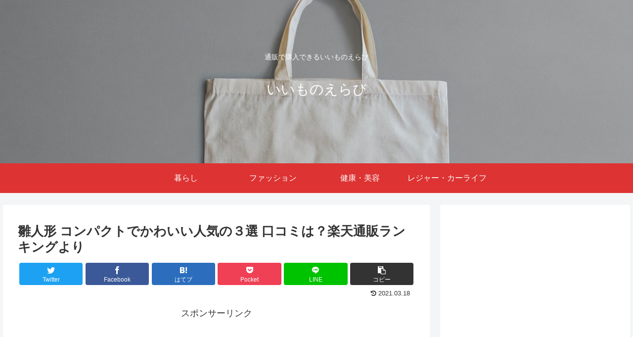

--- FILE ---
content_type: text/html; charset=UTF-8
request_url: https://iimonoerabi.com/%E3%82%B3%E3%83%B3%E3%83%91%E3%82%AF%E3%83%88%E3%81%A7%E3%81%8B%E3%82%8F%E3%81%84%E3%81%84%E9%9B%9B%E4%BA%BA%E5%BD%A2-%E6%A5%BD%E5%A4%A9%E9%80%9A%E8%B2%A9%E3%83%A9%E3%83%B3%E3%82%AD%E3%83%B3%E3%82%B0/
body_size: 39576
content:
<!doctype html>
<html dir="ltr" lang="ja" prefix="og: https://ogp.me/ns#">

<head>
<meta charset="utf-8">
<meta http-equiv="X-UA-Compatible" content="IE=edge">
<meta name="viewport" content="width=device-width, initial-scale=1.0, viewport-fit=cover"/>
<meta name="referrer" content="no-referrer-when-downgrade"/>

      
<!-- Global site tag (gtag.js) - Google Analytics -->
<script async src="https://www.googletagmanager.com/gtag/js?id=UA-111332301-1"></script>
<script>
  window.dataLayer = window.dataLayer || [];
  function gtag(){dataLayer.push(arguments);}
  gtag('js', new Date());

  gtag('config', 'UA-111332301-1');
</script>
<!-- /Global site tag (gtag.js) - Google Analytics -->

      
  <!-- Other Analytics -->
<!-- Global site tag (gtag.js) - Google Analytics -->
<script async src="https://www.googletagmanager.com/gtag/js?id=G-2CNM54YFWC"></script>
<script>
  window.dataLayer = window.dataLayer || [];
  function gtag(){dataLayer.push(arguments);}
  gtag('js', new Date());

  gtag('config', 'G-2CNM54YFWC');
</script>
<!-- /Other Analytics -->
<!-- preconnect dns-prefetch -->
<link rel="preconnect dns-prefetch" href="//www.googletagmanager.com">
<link rel="preconnect dns-prefetch" href="//www.google-analytics.com">
<link rel="preconnect dns-prefetch" href="//ajax.googleapis.com">
<link rel="preconnect dns-prefetch" href="//cdnjs.cloudflare.com">
<link rel="preconnect dns-prefetch" href="//pagead2.googlesyndication.com">
<link rel="preconnect dns-prefetch" href="//googleads.g.doubleclick.net">
<link rel="preconnect dns-prefetch" href="//tpc.googlesyndication.com">
<link rel="preconnect dns-prefetch" href="//ad.doubleclick.net">
<link rel="preconnect dns-prefetch" href="//www.gstatic.com">
<link rel="preconnect dns-prefetch" href="//cse.google.com">
<link rel="preconnect dns-prefetch" href="//fonts.gstatic.com">
<link rel="preconnect dns-prefetch" href="//fonts.googleapis.com">
<link rel="preconnect dns-prefetch" href="//cms.quantserve.com">
<link rel="preconnect dns-prefetch" href="//secure.gravatar.com">
<link rel="preconnect dns-prefetch" href="//cdn.syndication.twimg.com">
<link rel="preconnect dns-prefetch" href="//cdn.jsdelivr.net">
<link rel="preconnect dns-prefetch" href="//images-fe.ssl-images-amazon.com">
<link rel="preconnect dns-prefetch" href="//completion.amazon.com">
<link rel="preconnect dns-prefetch" href="//m.media-amazon.com">
<link rel="preconnect dns-prefetch" href="//i.moshimo.com">
<link rel="preconnect dns-prefetch" href="//aml.valuecommerce.com">
<link rel="preconnect dns-prefetch" href="//dalc.valuecommerce.com">
<link rel="preconnect dns-prefetch" href="//dalb.valuecommerce.com">
<title>雛人形 コンパクトでかわいい人気の３選 口コミは？楽天通販ランキングより | いいものえらび</title>

		<!-- All in One SEO 4.9.3 - aioseo.com -->
	<meta name="robots" content="max-image-preview:large" />
	<meta name="author" content="yoyo"/>
	<meta name="keywords" content="ひな祭り" />
	<link rel="canonical" href="https://iimonoerabi.com/%e3%82%b3%e3%83%b3%e3%83%91%e3%82%af%e3%83%88%e3%81%a7%e3%81%8b%e3%82%8f%e3%81%84%e3%81%84%e9%9b%9b%e4%ba%ba%e5%bd%a2-%e6%a5%bd%e5%a4%a9%e9%80%9a%e8%b2%a9%e3%83%a9%e3%83%b3%e3%82%ad%e3%83%b3%e3%82%b0/" />
	<meta name="generator" content="All in One SEO (AIOSEO) 4.9.3" />
		<meta property="og:locale" content="ja_JP" />
		<meta property="og:site_name" content="いいものえらび | 通販で購入できるいいものえらび" />
		<meta property="og:type" content="article" />
		<meta property="og:title" content="雛人形 コンパクトでかわいい人気の３選 口コミは？楽天通販ランキングより | いいものえらび" />
		<meta property="og:url" content="https://iimonoerabi.com/%e3%82%b3%e3%83%b3%e3%83%91%e3%82%af%e3%83%88%e3%81%a7%e3%81%8b%e3%82%8f%e3%81%84%e3%81%84%e9%9b%9b%e4%ba%ba%e5%bd%a2-%e6%a5%bd%e5%a4%a9%e9%80%9a%e8%b2%a9%e3%83%a9%e3%83%b3%e3%82%ad%e3%83%b3%e3%82%b0/" />
		<meta property="article:published_time" content="2017-12-23T01:41:49+00:00" />
		<meta property="article:modified_time" content="2021-03-18T11:54:46+00:00" />
		<meta name="twitter:card" content="summary" />
		<meta name="twitter:title" content="雛人形 コンパクトでかわいい人気の３選 口コミは？楽天通販ランキングより | いいものえらび" />
		<script type="application/ld+json" class="aioseo-schema">
			{"@context":"https:\/\/schema.org","@graph":[{"@type":"Article","@id":"https:\/\/iimonoerabi.com\/%e3%82%b3%e3%83%b3%e3%83%91%e3%82%af%e3%83%88%e3%81%a7%e3%81%8b%e3%82%8f%e3%81%84%e3%81%84%e9%9b%9b%e4%ba%ba%e5%bd%a2-%e6%a5%bd%e5%a4%a9%e9%80%9a%e8%b2%a9%e3%83%a9%e3%83%b3%e3%82%ad%e3%83%b3%e3%82%b0\/#article","name":"\u96db\u4eba\u5f62 \u30b3\u30f3\u30d1\u30af\u30c8\u3067\u304b\u308f\u3044\u3044\u4eba\u6c17\u306e\uff13\u9078 \u53e3\u30b3\u30df\u306f\uff1f\u697d\u5929\u901a\u8ca9\u30e9\u30f3\u30ad\u30f3\u30b0\u3088\u308a | \u3044\u3044\u3082\u306e\u3048\u3089\u3073","headline":"\u96db\u4eba\u5f62 \u30b3\u30f3\u30d1\u30af\u30c8\u3067\u304b\u308f\u3044\u3044\u4eba\u6c17\u306e\uff13\u9078 \u53e3\u30b3\u30df\u306f\uff1f\u697d\u5929\u901a\u8ca9\u30e9\u30f3\u30ad\u30f3\u30b0\u3088\u308a","author":{"@id":"https:\/\/iimonoerabi.com\/author\/yoyo\/#author"},"publisher":{"@id":"https:\/\/iimonoerabi.com\/#organization"},"image":{"@type":"ImageObject","url":"https:\/\/i0.wp.com\/iimonoerabi.com\/wp-content\/uploads\/2017\/12\/hina.png?fit=244%2C211&ssl=1","@id":"https:\/\/iimonoerabi.com\/%e3%82%b3%e3%83%b3%e3%83%91%e3%82%af%e3%83%88%e3%81%a7%e3%81%8b%e3%82%8f%e3%81%84%e3%81%84%e9%9b%9b%e4%ba%ba%e5%bd%a2-%e6%a5%bd%e5%a4%a9%e9%80%9a%e8%b2%a9%e3%83%a9%e3%83%b3%e3%82%ad%e3%83%b3%e3%82%b0\/#articleImage","width":244,"height":211},"datePublished":"2017-12-23T10:41:49+09:00","dateModified":"2021-03-18T20:54:46+09:00","inLanguage":"ja","mainEntityOfPage":{"@id":"https:\/\/iimonoerabi.com\/%e3%82%b3%e3%83%b3%e3%83%91%e3%82%af%e3%83%88%e3%81%a7%e3%81%8b%e3%82%8f%e3%81%84%e3%81%84%e9%9b%9b%e4%ba%ba%e5%bd%a2-%e6%a5%bd%e5%a4%a9%e9%80%9a%e8%b2%a9%e3%83%a9%e3%83%b3%e3%82%ad%e3%83%b3%e3%82%b0\/#webpage"},"isPartOf":{"@id":"https:\/\/iimonoerabi.com\/%e3%82%b3%e3%83%b3%e3%83%91%e3%82%af%e3%83%88%e3%81%a7%e3%81%8b%e3%82%8f%e3%81%84%e3%81%84%e9%9b%9b%e4%ba%ba%e5%bd%a2-%e6%a5%bd%e5%a4%a9%e9%80%9a%e8%b2%a9%e3%83%a9%e3%83%b3%e3%82%ad%e3%83%b3%e3%82%b0\/#webpage"},"articleSection":"\u66ae\u3089\u3057, \u3072\u306a\u796d\u308a"},{"@type":"BreadcrumbList","@id":"https:\/\/iimonoerabi.com\/%e3%82%b3%e3%83%b3%e3%83%91%e3%82%af%e3%83%88%e3%81%a7%e3%81%8b%e3%82%8f%e3%81%84%e3%81%84%e9%9b%9b%e4%ba%ba%e5%bd%a2-%e6%a5%bd%e5%a4%a9%e9%80%9a%e8%b2%a9%e3%83%a9%e3%83%b3%e3%82%ad%e3%83%b3%e3%82%b0\/#breadcrumblist","itemListElement":[{"@type":"ListItem","@id":"https:\/\/iimonoerabi.com#listItem","position":1,"name":"\u30db\u30fc\u30e0","item":"https:\/\/iimonoerabi.com","nextItem":{"@type":"ListItem","@id":"https:\/\/iimonoerabi.com\/category\/%e6%9a%ae%e3%82%89%e3%81%97\/#listItem","name":"\u66ae\u3089\u3057"}},{"@type":"ListItem","@id":"https:\/\/iimonoerabi.com\/category\/%e6%9a%ae%e3%82%89%e3%81%97\/#listItem","position":2,"name":"\u66ae\u3089\u3057","item":"https:\/\/iimonoerabi.com\/category\/%e6%9a%ae%e3%82%89%e3%81%97\/","nextItem":{"@type":"ListItem","@id":"https:\/\/iimonoerabi.com\/%e3%82%b3%e3%83%b3%e3%83%91%e3%82%af%e3%83%88%e3%81%a7%e3%81%8b%e3%82%8f%e3%81%84%e3%81%84%e9%9b%9b%e4%ba%ba%e5%bd%a2-%e6%a5%bd%e5%a4%a9%e9%80%9a%e8%b2%a9%e3%83%a9%e3%83%b3%e3%82%ad%e3%83%b3%e3%82%b0\/#listItem","name":"\u96db\u4eba\u5f62 \u30b3\u30f3\u30d1\u30af\u30c8\u3067\u304b\u308f\u3044\u3044\u4eba\u6c17\u306e\uff13\u9078 \u53e3\u30b3\u30df\u306f\uff1f\u697d\u5929\u901a\u8ca9\u30e9\u30f3\u30ad\u30f3\u30b0\u3088\u308a"},"previousItem":{"@type":"ListItem","@id":"https:\/\/iimonoerabi.com#listItem","name":"\u30db\u30fc\u30e0"}},{"@type":"ListItem","@id":"https:\/\/iimonoerabi.com\/%e3%82%b3%e3%83%b3%e3%83%91%e3%82%af%e3%83%88%e3%81%a7%e3%81%8b%e3%82%8f%e3%81%84%e3%81%84%e9%9b%9b%e4%ba%ba%e5%bd%a2-%e6%a5%bd%e5%a4%a9%e9%80%9a%e8%b2%a9%e3%83%a9%e3%83%b3%e3%82%ad%e3%83%b3%e3%82%b0\/#listItem","position":3,"name":"\u96db\u4eba\u5f62 \u30b3\u30f3\u30d1\u30af\u30c8\u3067\u304b\u308f\u3044\u3044\u4eba\u6c17\u306e\uff13\u9078 \u53e3\u30b3\u30df\u306f\uff1f\u697d\u5929\u901a\u8ca9\u30e9\u30f3\u30ad\u30f3\u30b0\u3088\u308a","previousItem":{"@type":"ListItem","@id":"https:\/\/iimonoerabi.com\/category\/%e6%9a%ae%e3%82%89%e3%81%97\/#listItem","name":"\u66ae\u3089\u3057"}}]},{"@type":"Organization","@id":"https:\/\/iimonoerabi.com\/#organization","name":"\u3044\u3044\u3082\u306e\u3048\u3089\u3073","description":"\u901a\u8ca9\u3067\u8cfc\u5165\u3067\u304d\u308b\u3044\u3044\u3082\u306e\u3048\u3089\u3073","url":"https:\/\/iimonoerabi.com\/"},{"@type":"Person","@id":"https:\/\/iimonoerabi.com\/author\/yoyo\/#author","url":"https:\/\/iimonoerabi.com\/author\/yoyo\/","name":"yoyo","image":{"@type":"ImageObject","@id":"https:\/\/iimonoerabi.com\/%e3%82%b3%e3%83%b3%e3%83%91%e3%82%af%e3%83%88%e3%81%a7%e3%81%8b%e3%82%8f%e3%81%84%e3%81%84%e9%9b%9b%e4%ba%ba%e5%bd%a2-%e6%a5%bd%e5%a4%a9%e9%80%9a%e8%b2%a9%e3%83%a9%e3%83%b3%e3%82%ad%e3%83%b3%e3%82%b0\/#authorImage","url":"https:\/\/secure.gravatar.com\/avatar\/ac1a3a7b2485ce6c510155342bc49373de61dbbe470b2da2ad5c10e538f4ef24?s=96&d=mm&r=g","width":96,"height":96,"caption":"yoyo"}},{"@type":"WebPage","@id":"https:\/\/iimonoerabi.com\/%e3%82%b3%e3%83%b3%e3%83%91%e3%82%af%e3%83%88%e3%81%a7%e3%81%8b%e3%82%8f%e3%81%84%e3%81%84%e9%9b%9b%e4%ba%ba%e5%bd%a2-%e6%a5%bd%e5%a4%a9%e9%80%9a%e8%b2%a9%e3%83%a9%e3%83%b3%e3%82%ad%e3%83%b3%e3%82%b0\/#webpage","url":"https:\/\/iimonoerabi.com\/%e3%82%b3%e3%83%b3%e3%83%91%e3%82%af%e3%83%88%e3%81%a7%e3%81%8b%e3%82%8f%e3%81%84%e3%81%84%e9%9b%9b%e4%ba%ba%e5%bd%a2-%e6%a5%bd%e5%a4%a9%e9%80%9a%e8%b2%a9%e3%83%a9%e3%83%b3%e3%82%ad%e3%83%b3%e3%82%b0\/","name":"\u96db\u4eba\u5f62 \u30b3\u30f3\u30d1\u30af\u30c8\u3067\u304b\u308f\u3044\u3044\u4eba\u6c17\u306e\uff13\u9078 \u53e3\u30b3\u30df\u306f\uff1f\u697d\u5929\u901a\u8ca9\u30e9\u30f3\u30ad\u30f3\u30b0\u3088\u308a | \u3044\u3044\u3082\u306e\u3048\u3089\u3073","inLanguage":"ja","isPartOf":{"@id":"https:\/\/iimonoerabi.com\/#website"},"breadcrumb":{"@id":"https:\/\/iimonoerabi.com\/%e3%82%b3%e3%83%b3%e3%83%91%e3%82%af%e3%83%88%e3%81%a7%e3%81%8b%e3%82%8f%e3%81%84%e3%81%84%e9%9b%9b%e4%ba%ba%e5%bd%a2-%e6%a5%bd%e5%a4%a9%e9%80%9a%e8%b2%a9%e3%83%a9%e3%83%b3%e3%82%ad%e3%83%b3%e3%82%b0\/#breadcrumblist"},"author":{"@id":"https:\/\/iimonoerabi.com\/author\/yoyo\/#author"},"creator":{"@id":"https:\/\/iimonoerabi.com\/author\/yoyo\/#author"},"datePublished":"2017-12-23T10:41:49+09:00","dateModified":"2021-03-18T20:54:46+09:00"},{"@type":"WebSite","@id":"https:\/\/iimonoerabi.com\/#website","url":"https:\/\/iimonoerabi.com\/","name":"\u3044\u3044\u3082\u306e\u3048\u3089\u3073","description":"\u901a\u8ca9\u3067\u8cfc\u5165\u3067\u304d\u308b\u3044\u3044\u3082\u306e\u3048\u3089\u3073","inLanguage":"ja","publisher":{"@id":"https:\/\/iimonoerabi.com\/#organization"}}]}
		</script>
		<!-- All in One SEO -->


<!-- OGP -->
<meta property="og:type" content="article">
<meta property="og:description" content="雛人形をお探しですか？様々なタイプがあるので、どのようなものを選べばいいのか迷ってしまいますよね。段飾りは立派で見栄えもしますが、置き場所や収納のことを考えるとなかなか手が出ない場合も多いと思います。それに、年に一度とはいえ、出したりしまっ">
<meta property="og:title" content="雛人形 コンパクトでかわいい人気の３選 口コミは？楽天通販ランキングより">
<meta property="og:url" content="https://iimonoerabi.com/%e3%82%b3%e3%83%b3%e3%83%91%e3%82%af%e3%83%88%e3%81%a7%e3%81%8b%e3%82%8f%e3%81%84%e3%81%84%e9%9b%9b%e4%ba%ba%e5%bd%a2-%e6%a5%bd%e5%a4%a9%e9%80%9a%e8%b2%a9%e3%83%a9%e3%83%b3%e3%82%ad%e3%83%b3%e3%82%b0/">
<meta property="og:image" content="https://iimonoerabi.com/wp-content/uploads/2017/12/hina.png">
<meta property="og:site_name" content="いいものえらび">
<meta property="og:locale" content="ja_JP">
<meta property="article:published_time" content="2021-03-18T20:54:46+09:00" />
<meta property="article:modified_time" content="2021-03-18T20:54:46+09:00" />
<meta property="article:section" content="暮らし">
<meta property="article:tag" content="ひな祭り">
<!-- /OGP -->

<!-- Twitter Card -->
<meta name="twitter:card" content="summary_large_image">
<meta property="twitter:description" content="雛人形をお探しですか？様々なタイプがあるので、どのようなものを選べばいいのか迷ってしまいますよね。段飾りは立派で見栄えもしますが、置き場所や収納のことを考えるとなかなか手が出ない場合も多いと思います。それに、年に一度とはいえ、出したりしまっ">
<meta property="twitter:title" content="雛人形 コンパクトでかわいい人気の３選 口コミは？楽天通販ランキングより">
<meta property="twitter:url" content="https://iimonoerabi.com/%e3%82%b3%e3%83%b3%e3%83%91%e3%82%af%e3%83%88%e3%81%a7%e3%81%8b%e3%82%8f%e3%81%84%e3%81%84%e9%9b%9b%e4%ba%ba%e5%bd%a2-%e6%a5%bd%e5%a4%a9%e9%80%9a%e8%b2%a9%e3%83%a9%e3%83%b3%e3%82%ad%e3%83%b3%e3%82%b0/">
<meta name="twitter:image" content="https://iimonoerabi.com/wp-content/uploads/2017/12/hina.png">
<meta name="twitter:domain" content="iimonoerabi.com">
<!-- /Twitter Card -->
<link rel='dns-prefetch' href='//ajax.googleapis.com' />
<link rel='dns-prefetch' href='//cdnjs.cloudflare.com' />
<link rel='dns-prefetch' href='//secure.gravatar.com' />
<link rel='dns-prefetch' href='//stats.wp.com' />
<link rel='dns-prefetch' href='//v0.wordpress.com' />
<link rel='preconnect' href='//i0.wp.com' />
<link rel='preconnect' href='//c0.wp.com' />
<link rel="alternate" type="application/rss+xml" title="いいものえらび &raquo; フィード" href="https://iimonoerabi.com/feed/" />
<link rel="alternate" type="application/rss+xml" title="いいものえらび &raquo; コメントフィード" href="https://iimonoerabi.com/comments/feed/" />
<script id="wpp-js" src="https://iimonoerabi.com/wp-content/plugins/wordpress-popular-posts/assets/js/wpp.min.js?ver=7.3.6" data-sampling="0" data-sampling-rate="100" data-api-url="https://iimonoerabi.com/wp-json/wordpress-popular-posts" data-post-id="885" data-token="b4a5e6213b" data-lang="0" data-debug="0"></script>
<link rel="alternate" type="application/rss+xml" title="いいものえらび &raquo; 雛人形 コンパクトでかわいい人気の３選 口コミは？楽天通販ランキングより のコメントのフィード" href="https://iimonoerabi.com/%e3%82%b3%e3%83%b3%e3%83%91%e3%82%af%e3%83%88%e3%81%a7%e3%81%8b%e3%82%8f%e3%81%84%e3%81%84%e9%9b%9b%e4%ba%ba%e5%bd%a2-%e6%a5%bd%e5%a4%a9%e9%80%9a%e8%b2%a9%e3%83%a9%e3%83%b3%e3%82%ad%e3%83%b3%e3%82%b0/feed/" />
		<!-- This site uses the Google Analytics by MonsterInsights plugin v9.11.1 - Using Analytics tracking - https://www.monsterinsights.com/ -->
							<script src="//www.googletagmanager.com/gtag/js?id=G-RW11GNVGVN"  data-cfasync="false" data-wpfc-render="false" async></script>
			<script data-cfasync="false" data-wpfc-render="false">
				var mi_version = '9.11.1';
				var mi_track_user = true;
				var mi_no_track_reason = '';
								var MonsterInsightsDefaultLocations = {"page_location":"https:\/\/iimonoerabi.com\/%E3%82%B3%E3%83%B3%E3%83%91%E3%82%AF%E3%83%88%E3%81%A7%E3%81%8B%E3%82%8F%E3%81%84%E3%81%84%E9%9B%9B%E4%BA%BA%E5%BD%A2-%E6%A5%BD%E5%A4%A9%E9%80%9A%E8%B2%A9%E3%83%A9%E3%83%B3%E3%82%AD%E3%83%B3%E3%82%B0\/"};
								if ( typeof MonsterInsightsPrivacyGuardFilter === 'function' ) {
					var MonsterInsightsLocations = (typeof MonsterInsightsExcludeQuery === 'object') ? MonsterInsightsPrivacyGuardFilter( MonsterInsightsExcludeQuery ) : MonsterInsightsPrivacyGuardFilter( MonsterInsightsDefaultLocations );
				} else {
					var MonsterInsightsLocations = (typeof MonsterInsightsExcludeQuery === 'object') ? MonsterInsightsExcludeQuery : MonsterInsightsDefaultLocations;
				}

								var disableStrs = [
										'ga-disable-G-RW11GNVGVN',
									];

				/* Function to detect opted out users */
				function __gtagTrackerIsOptedOut() {
					for (var index = 0; index < disableStrs.length; index++) {
						if (document.cookie.indexOf(disableStrs[index] + '=true') > -1) {
							return true;
						}
					}

					return false;
				}

				/* Disable tracking if the opt-out cookie exists. */
				if (__gtagTrackerIsOptedOut()) {
					for (var index = 0; index < disableStrs.length; index++) {
						window[disableStrs[index]] = true;
					}
				}

				/* Opt-out function */
				function __gtagTrackerOptout() {
					for (var index = 0; index < disableStrs.length; index++) {
						document.cookie = disableStrs[index] + '=true; expires=Thu, 31 Dec 2099 23:59:59 UTC; path=/';
						window[disableStrs[index]] = true;
					}
				}

				if ('undefined' === typeof gaOptout) {
					function gaOptout() {
						__gtagTrackerOptout();
					}
				}
								window.dataLayer = window.dataLayer || [];

				window.MonsterInsightsDualTracker = {
					helpers: {},
					trackers: {},
				};
				if (mi_track_user) {
					function __gtagDataLayer() {
						dataLayer.push(arguments);
					}

					function __gtagTracker(type, name, parameters) {
						if (!parameters) {
							parameters = {};
						}

						if (parameters.send_to) {
							__gtagDataLayer.apply(null, arguments);
							return;
						}

						if (type === 'event') {
														parameters.send_to = monsterinsights_frontend.v4_id;
							var hookName = name;
							if (typeof parameters['event_category'] !== 'undefined') {
								hookName = parameters['event_category'] + ':' + name;
							}

							if (typeof MonsterInsightsDualTracker.trackers[hookName] !== 'undefined') {
								MonsterInsightsDualTracker.trackers[hookName](parameters);
							} else {
								__gtagDataLayer('event', name, parameters);
							}
							
						} else {
							__gtagDataLayer.apply(null, arguments);
						}
					}

					__gtagTracker('js', new Date());
					__gtagTracker('set', {
						'developer_id.dZGIzZG': true,
											});
					if ( MonsterInsightsLocations.page_location ) {
						__gtagTracker('set', MonsterInsightsLocations);
					}
										__gtagTracker('config', 'G-RW11GNVGVN', {"forceSSL":"true","link_attribution":"true"} );
										window.gtag = __gtagTracker;										(function () {
						/* https://developers.google.com/analytics/devguides/collection/analyticsjs/ */
						/* ga and __gaTracker compatibility shim. */
						var noopfn = function () {
							return null;
						};
						var newtracker = function () {
							return new Tracker();
						};
						var Tracker = function () {
							return null;
						};
						var p = Tracker.prototype;
						p.get = noopfn;
						p.set = noopfn;
						p.send = function () {
							var args = Array.prototype.slice.call(arguments);
							args.unshift('send');
							__gaTracker.apply(null, args);
						};
						var __gaTracker = function () {
							var len = arguments.length;
							if (len === 0) {
								return;
							}
							var f = arguments[len - 1];
							if (typeof f !== 'object' || f === null || typeof f.hitCallback !== 'function') {
								if ('send' === arguments[0]) {
									var hitConverted, hitObject = false, action;
									if ('event' === arguments[1]) {
										if ('undefined' !== typeof arguments[3]) {
											hitObject = {
												'eventAction': arguments[3],
												'eventCategory': arguments[2],
												'eventLabel': arguments[4],
												'value': arguments[5] ? arguments[5] : 1,
											}
										}
									}
									if ('pageview' === arguments[1]) {
										if ('undefined' !== typeof arguments[2]) {
											hitObject = {
												'eventAction': 'page_view',
												'page_path': arguments[2],
											}
										}
									}
									if (typeof arguments[2] === 'object') {
										hitObject = arguments[2];
									}
									if (typeof arguments[5] === 'object') {
										Object.assign(hitObject, arguments[5]);
									}
									if ('undefined' !== typeof arguments[1].hitType) {
										hitObject = arguments[1];
										if ('pageview' === hitObject.hitType) {
											hitObject.eventAction = 'page_view';
										}
									}
									if (hitObject) {
										action = 'timing' === arguments[1].hitType ? 'timing_complete' : hitObject.eventAction;
										hitConverted = mapArgs(hitObject);
										__gtagTracker('event', action, hitConverted);
									}
								}
								return;
							}

							function mapArgs(args) {
								var arg, hit = {};
								var gaMap = {
									'eventCategory': 'event_category',
									'eventAction': 'event_action',
									'eventLabel': 'event_label',
									'eventValue': 'event_value',
									'nonInteraction': 'non_interaction',
									'timingCategory': 'event_category',
									'timingVar': 'name',
									'timingValue': 'value',
									'timingLabel': 'event_label',
									'page': 'page_path',
									'location': 'page_location',
									'title': 'page_title',
									'referrer' : 'page_referrer',
								};
								for (arg in args) {
																		if (!(!args.hasOwnProperty(arg) || !gaMap.hasOwnProperty(arg))) {
										hit[gaMap[arg]] = args[arg];
									} else {
										hit[arg] = args[arg];
									}
								}
								return hit;
							}

							try {
								f.hitCallback();
							} catch (ex) {
							}
						};
						__gaTracker.create = newtracker;
						__gaTracker.getByName = newtracker;
						__gaTracker.getAll = function () {
							return [];
						};
						__gaTracker.remove = noopfn;
						__gaTracker.loaded = true;
						window['__gaTracker'] = __gaTracker;
					})();
									} else {
										console.log("");
					(function () {
						function __gtagTracker() {
							return null;
						}

						window['__gtagTracker'] = __gtagTracker;
						window['gtag'] = __gtagTracker;
					})();
									}
			</script>
							<!-- / Google Analytics by MonsterInsights -->
		<style id='wp-img-auto-sizes-contain-inline-css'>
img:is([sizes=auto i],[sizes^="auto," i]){contain-intrinsic-size:3000px 1500px}
/*# sourceURL=wp-img-auto-sizes-contain-inline-css */
</style>
<link rel='stylesheet' id='cocoon-style-css' href='https://iimonoerabi.com/wp-content/themes/cocoon-master/style.css?ver=6.9&#038;fver=20220210031152' media='all' />
<style id='cocoon-style-inline-css'>
.header .header-in{min-height:330px}.header{background-image:url(https://iimonoerabi.com/wp-content/uploads/2021/03/brando-makes-branding-smTDI-z1rlY-unsplash.jpg)}#header-container,#header-container .navi,#navi .navi-in>.menu-header .sub-menu{background-color:#d33}.header,.header .site-name-text,#navi .navi-in a,#navi .navi-in a:hover{color:#fff}.header,.header .site-name-text,#navi .navi-in a,#navi .navi-in a:hover{color:#fff}#navi .navi-in a:hover{background-color:rgba(255,255,255,.2)}.main{width:860px}.sidebar{width:376px}@media screen and (max-width:1280px){.wrap{width:auto}.main,.sidebar,.sidebar-left .main,.sidebar-left .sidebar{margin:0 .5%}.main{width:67.4%}.sidebar{padding:1.5%;width:30%}.entry-card-thumb{width:38%}.entry-card-content{margin-left:40%}}body::after{content:url(https://iimonoerabi.com/wp-content/themes/cocoon-master/lib/analytics/access.php?post_id=885&post_type=post)!important;visibility:hidden;position:absolute;bottom:0;right:0;width:1px;height:1px;overflow:hidden;display:inline!important}.logo-header img{height:350px;width:auto}.logo-header img{width:1000px;height:auto}@media screen and (max-width:834px){.header div.header-in{min-height:120px}}.toc-checkbox{display:none}.toc-content{visibility:hidden;height:0;opacity:.2;transition:all .5s ease-out}.toc-checkbox:checked~.toc-content{visibility:visible;padding-top:.6em;height:100%;opacity:1}.toc-title::after{content:'[開く]';margin-left:.5em;cursor:pointer;font-size:.8em}.toc-title:hover::after{text-decoration:underline}.toc-checkbox:checked+.toc-title::after{content:'[閉じる]'}#respond{display:none}.entry-content>*,.demo .entry-content p{line-height:1.8}.entry-content>*,.article p,.demo .entry-content p,.article dl,.article ul,.article ol,.article blockquote,.article pre,.article table,.article .toc,.body .article,.body .column-wrap,.body .new-entry-cards,.body .popular-entry-cards,.body .navi-entry-cards,.body .box-menus,.body .ranking-item,.body .rss-entry-cards,.body .widget,.body .author-box,.body .blogcard-wrap,.body .login-user-only,.body .information-box,.body .question-box,.body .alert-box,.body .information,.body .question,.body .alert,.body .memo-box,.body .comment-box,.body .common-icon-box,.body .blank-box,.body .button-block,.body .micro-bottom,.body .caption-box,.body .tab-caption-box,.body .label-box,.body .toggle-wrap,.body .wp-block-image,.body .booklink-box,.body .kaerebalink-box,.body .tomarebalink-box,.body .product-item-box,.body .speech-wrap,.body .wp-block-categories,.body .wp-block-archives,.body .wp-block-archives-dropdown,.body .wp-block-calendar,.body .ad-area,.body .wp-block-gallery,.body .wp-block-audio,.body .wp-block-cover,.body .wp-block-file,.body .wp-block-media-text,.body .wp-block-video,.body .wp-block-buttons,.body .wp-block-columns,.body .wp-block-separator,.body .components-placeholder,.body .wp-block-search,.body .wp-block-social-links,.body .timeline-box,.body .blogcard-type,.body .btn-wrap,.body .btn-wrap a,.body .block-box,.body .wp-block-embed,.body .wp-block-group,.body .wp-block-table,.body .scrollable-table,.body .wp-block-separator,.body .wp-block,.body .video-container,.comment-area,.related-entries,.pager-post-navi,.comment-respond,.is-root-container>*,[data-type="core/freeform"]{margin-bottom:1.8em}.article h2,.article h3,.article h4,.article h5,.article h6{margin-bottom:1.62em}@media screen and (max-width:480px){.body,.menu-content{font-size:16px}}@media screen and (max-width:781px){.wp-block-column{margin-bottom:1.8em}}@media screen and (max-width:599px){.column-wrap>div{margin-bottom:1.8em}}.article h2,.article h3,.article h4,.article h5,.article h6{margin-top:2.4em}.article .micro-top{margin-bottom:.36em}.article .micro-bottom{margin-top:-1.62em}.article .micro-balloon{margin-bottom:.9em}.article .micro-bottom.micro-balloon{margin-top:-1.26em}.blank-box.bb-key-color{border-color:#19448e}.iic-key-color li::before{color:#19448e}.blank-box.bb-tab.bb-key-color::before{background-color:#19448e}.tb-key-color .toggle-button{border:1px solid #19448e;background:#19448e;color:#fff}.tb-key-color .toggle-button::before{color:#ccc}.tb-key-color .toggle-checkbox:checked~.toggle-content{border-color:#19448e}.cb-key-color.caption-box{border-color:#19448e}.cb-key-color .caption-box-label{background-color:#19448e;color:#fff}.tcb-key-color .tab-caption-box-label{background-color:#19448e;color:#fff}.tcb-key-color .tab-caption-box-content{border-color:#19448e}.lb-key-color .label-box-content{border-color:#19448e}.mc-key-color{background-color:#19448e;color:#fff;border:0}.mc-key-color.micro-bottom::after{border-bottom-color:#19448e;border-top-color:transparent}.mc-key-color::before{border-top-color:transparent;border-bottom-color:transparent}.mc-key-color::after{border-top-color:#19448e}.btn-key-color,.btn-wrap.btn-wrap-key-color>a{background-color:#19448e}.has-text-color.has-key-color-color{color:#19448e}.has-background.has-key-color-background-color{background-color:#19448e}.body.article,body#tinymce.wp-editor{background-color:#fff}.body.article,.editor-post-title__block .editor-post-title__input,body#tinymce.wp-editor{color:#333}html .body .has-key-color-background-color{background-color:#19448e}html .body .has-key-color-color{color:#19448e}html .body .has-key-color-border-color{border-color:#19448e}html .body .btn-wrap.has-key-color-background-color>a{background-color:#19448e}html .body .btn-wrap.has-key-color-color>a{color:#19448e}html .body .btn-wrap.has-key-color-border-color>a{border-color:#19448e}html .body .bb-tab.has-key-color-border-color .bb-label{background-color:#19448e}html .body .toggle-wrap.has-key-color-border-color .toggle-button{background-color:#19448e}html .body .toggle-wrap.has-key-color-border-color .toggle-button,.toggle-wrap.has-key-color-border-color .toggle-content{border-color:#19448e}html .body .iconlist-box.has-key-color-icon-color li::before{color:#19448e}html .body .micro-balloon.has-key-color-color{color:#19448e}html .body .micro-balloon.has-key-color-background-color{background-color:#19448e;border-color:transparent}html .body .micro-balloon.has-key-color-background-color.micro-bottom::after{border-bottom-color:#19448e;border-top-color:transparent}html .body .micro-balloon.has-key-color-background-color::before{border-top-color:transparent;border-bottom-color:transparent}html .body .micro-balloon.has-key-color-background-color::after{border-top-color:#19448e}html .body .micro-balloon.has-border-color.has-key-color-border-color{border-color:#19448e}html .body .micro-balloon.micro-top.has-key-color-border-color::before{border-top-color:#19448e}html .body .micro-balloon.micro-bottom.has-key-color-border-color::before{border-bottom-color:#19448e}html .body .caption-box.has-key-color-border-color .box-label{background-color:#19448e}html .body .tab-caption-box.has-key-color-border-color .box-label{background-color:#19448e}html .body .tab-caption-box.has-key-color-border-color .box-content{border-color:#19448e}html .body .tab-caption-box.has-key-color-background-color .box-content{background-color:#19448e}html .body .label-box.has-key-color-border-color .box-content{border-color:#19448e}html .body .label-box.has-key-color-background-color .box-content{background-color:#19448e}html .body .speech-balloon.has-key-color-background-color{background-color:#19448e}html .body .speech-balloon.has-text-color.has-key-color-color{color:#19448e}html .body .speech-balloon.has-key-color-border-color{border-color:#19448e}html .body .sbp-l .speech-balloon.has-key-color-border-color::before{border-right-color:#19448e}html .body .sbp-r .speech-balloon.has-key-color-border-color::before{border-left-color:#19448e}html .body .sbp-l .speech-balloon.has-key-color-background-color::after{border-right-color:#19448e}html .body .sbp-r .speech-balloon.has-key-color-background-color::after{border-left-color:#19448e}html .body .sbs-line.sbp-r .speech-balloon.has-key-color-background-color{background-color:#19448e}html .body .sbs-line.sbp-r .speech-balloon.has-key-color-border-color{border-color:#19448e}html .body .speech-wraphtml .body .sbs-think .speech-balloon.has-key-color-border-color::before,html .body .speech-wrap.sbs-think .speech-balloon.has-key-color-border-color::after{border-color:#19448e}html .body .sbs-think .speech-balloon.has-key-color-background-color::before,html .body .sbs-think .speech-balloon.has-key-color-background-color::after{background-color:#19448e}html .body .sbs-think .speech-balloon.has-key-color-border-color::before{border-color:#19448e}html .body .timeline-box.has-key-color-point-color .timeline-item::before{background-color:#19448e}html .body .has-key-color-question-color .faq-question-label{color:#19448e}html .body .has-key-color-answer-color .faq-answer-label{color:#19448e}html .body .is-style-square.has-key-color-question-color .faq-question-label{color:#fff;background-color:#19448e}html .body .is-style-square.has-key-color-answer-color .faq-answer-label{color:#fff;background-color:#19448e}html .body .has-red-background-color{background-color:#e60033}html .body .has-red-color{color:#e60033}html .body .has-red-border-color{border-color:#e60033}html .body .btn-wrap.has-red-background-color>a{background-color:#e60033}html .body .btn-wrap.has-red-color>a{color:#e60033}html .body .btn-wrap.has-red-border-color>a{border-color:#e60033}html .body .bb-tab.has-red-border-color .bb-label{background-color:#e60033}html .body .toggle-wrap.has-red-border-color .toggle-button{background-color:#e60033}html .body .toggle-wrap.has-red-border-color .toggle-button,.toggle-wrap.has-red-border-color .toggle-content{border-color:#e60033}html .body .iconlist-box.has-red-icon-color li::before{color:#e60033}html .body .micro-balloon.has-red-color{color:#e60033}html .body .micro-balloon.has-red-background-color{background-color:#e60033;border-color:transparent}html .body .micro-balloon.has-red-background-color.micro-bottom::after{border-bottom-color:#e60033;border-top-color:transparent}html .body .micro-balloon.has-red-background-color::before{border-top-color:transparent;border-bottom-color:transparent}html .body .micro-balloon.has-red-background-color::after{border-top-color:#e60033}html .body .micro-balloon.has-border-color.has-red-border-color{border-color:#e60033}html .body .micro-balloon.micro-top.has-red-border-color::before{border-top-color:#e60033}html .body .micro-balloon.micro-bottom.has-red-border-color::before{border-bottom-color:#e60033}html .body .caption-box.has-red-border-color .box-label{background-color:#e60033}html .body .tab-caption-box.has-red-border-color .box-label{background-color:#e60033}html .body .tab-caption-box.has-red-border-color .box-content{border-color:#e60033}html .body .tab-caption-box.has-red-background-color .box-content{background-color:#e60033}html .body .label-box.has-red-border-color .box-content{border-color:#e60033}html .body .label-box.has-red-background-color .box-content{background-color:#e60033}html .body .speech-balloon.has-red-background-color{background-color:#e60033}html .body .speech-balloon.has-text-color.has-red-color{color:#e60033}html .body .speech-balloon.has-red-border-color{border-color:#e60033}html .body .sbp-l .speech-balloon.has-red-border-color::before{border-right-color:#e60033}html .body .sbp-r .speech-balloon.has-red-border-color::before{border-left-color:#e60033}html .body .sbp-l .speech-balloon.has-red-background-color::after{border-right-color:#e60033}html .body .sbp-r .speech-balloon.has-red-background-color::after{border-left-color:#e60033}html .body .sbs-line.sbp-r .speech-balloon.has-red-background-color{background-color:#e60033}html .body .sbs-line.sbp-r .speech-balloon.has-red-border-color{border-color:#e60033}html .body .speech-wraphtml .body .sbs-think .speech-balloon.has-red-border-color::before,html .body .speech-wrap.sbs-think .speech-balloon.has-red-border-color::after{border-color:#e60033}html .body .sbs-think .speech-balloon.has-red-background-color::before,html .body .sbs-think .speech-balloon.has-red-background-color::after{background-color:#e60033}html .body .sbs-think .speech-balloon.has-red-border-color::before{border-color:#e60033}html .body .timeline-box.has-red-point-color .timeline-item::before{background-color:#e60033}html .body .has-red-question-color .faq-question-label{color:#e60033}html .body .has-red-answer-color .faq-answer-label{color:#e60033}html .body .is-style-square.has-red-question-color .faq-question-label{color:#fff;background-color:#e60033}html .body .is-style-square.has-red-answer-color .faq-answer-label{color:#fff;background-color:#e60033}html .body .has-pink-background-color{background-color:#e95295}html .body .has-pink-color{color:#e95295}html .body .has-pink-border-color{border-color:#e95295}html .body .btn-wrap.has-pink-background-color>a{background-color:#e95295}html .body .btn-wrap.has-pink-color>a{color:#e95295}html .body .btn-wrap.has-pink-border-color>a{border-color:#e95295}html .body .bb-tab.has-pink-border-color .bb-label{background-color:#e95295}html .body .toggle-wrap.has-pink-border-color .toggle-button{background-color:#e95295}html .body .toggle-wrap.has-pink-border-color .toggle-button,.toggle-wrap.has-pink-border-color .toggle-content{border-color:#e95295}html .body .iconlist-box.has-pink-icon-color li::before{color:#e95295}html .body .micro-balloon.has-pink-color{color:#e95295}html .body .micro-balloon.has-pink-background-color{background-color:#e95295;border-color:transparent}html .body .micro-balloon.has-pink-background-color.micro-bottom::after{border-bottom-color:#e95295;border-top-color:transparent}html .body .micro-balloon.has-pink-background-color::before{border-top-color:transparent;border-bottom-color:transparent}html .body .micro-balloon.has-pink-background-color::after{border-top-color:#e95295}html .body .micro-balloon.has-border-color.has-pink-border-color{border-color:#e95295}html .body .micro-balloon.micro-top.has-pink-border-color::before{border-top-color:#e95295}html .body .micro-balloon.micro-bottom.has-pink-border-color::before{border-bottom-color:#e95295}html .body .caption-box.has-pink-border-color .box-label{background-color:#e95295}html .body .tab-caption-box.has-pink-border-color .box-label{background-color:#e95295}html .body .tab-caption-box.has-pink-border-color .box-content{border-color:#e95295}html .body .tab-caption-box.has-pink-background-color .box-content{background-color:#e95295}html .body .label-box.has-pink-border-color .box-content{border-color:#e95295}html .body .label-box.has-pink-background-color .box-content{background-color:#e95295}html .body .speech-balloon.has-pink-background-color{background-color:#e95295}html .body .speech-balloon.has-text-color.has-pink-color{color:#e95295}html .body .speech-balloon.has-pink-border-color{border-color:#e95295}html .body .sbp-l .speech-balloon.has-pink-border-color::before{border-right-color:#e95295}html .body .sbp-r .speech-balloon.has-pink-border-color::before{border-left-color:#e95295}html .body .sbp-l .speech-balloon.has-pink-background-color::after{border-right-color:#e95295}html .body .sbp-r .speech-balloon.has-pink-background-color::after{border-left-color:#e95295}html .body .sbs-line.sbp-r .speech-balloon.has-pink-background-color{background-color:#e95295}html .body .sbs-line.sbp-r .speech-balloon.has-pink-border-color{border-color:#e95295}html .body .speech-wraphtml .body .sbs-think .speech-balloon.has-pink-border-color::before,html .body .speech-wrap.sbs-think .speech-balloon.has-pink-border-color::after{border-color:#e95295}html .body .sbs-think .speech-balloon.has-pink-background-color::before,html .body .sbs-think .speech-balloon.has-pink-background-color::after{background-color:#e95295}html .body .sbs-think .speech-balloon.has-pink-border-color::before{border-color:#e95295}html .body .timeline-box.has-pink-point-color .timeline-item::before{background-color:#e95295}html .body .has-pink-question-color .faq-question-label{color:#e95295}html .body .has-pink-answer-color .faq-answer-label{color:#e95295}html .body .is-style-square.has-pink-question-color .faq-question-label{color:#fff;background-color:#e95295}html .body .is-style-square.has-pink-answer-color .faq-answer-label{color:#fff;background-color:#e95295}html .body .has-purple-background-color{background-color:#884898}html .body .has-purple-color{color:#884898}html .body .has-purple-border-color{border-color:#884898}html .body .btn-wrap.has-purple-background-color>a{background-color:#884898}html .body .btn-wrap.has-purple-color>a{color:#884898}html .body .btn-wrap.has-purple-border-color>a{border-color:#884898}html .body .bb-tab.has-purple-border-color .bb-label{background-color:#884898}html .body .toggle-wrap.has-purple-border-color .toggle-button{background-color:#884898}html .body .toggle-wrap.has-purple-border-color .toggle-button,.toggle-wrap.has-purple-border-color .toggle-content{border-color:#884898}html .body .iconlist-box.has-purple-icon-color li::before{color:#884898}html .body .micro-balloon.has-purple-color{color:#884898}html .body .micro-balloon.has-purple-background-color{background-color:#884898;border-color:transparent}html .body .micro-balloon.has-purple-background-color.micro-bottom::after{border-bottom-color:#884898;border-top-color:transparent}html .body .micro-balloon.has-purple-background-color::before{border-top-color:transparent;border-bottom-color:transparent}html .body .micro-balloon.has-purple-background-color::after{border-top-color:#884898}html .body .micro-balloon.has-border-color.has-purple-border-color{border-color:#884898}html .body .micro-balloon.micro-top.has-purple-border-color::before{border-top-color:#884898}html .body .micro-balloon.micro-bottom.has-purple-border-color::before{border-bottom-color:#884898}html .body .caption-box.has-purple-border-color .box-label{background-color:#884898}html .body .tab-caption-box.has-purple-border-color .box-label{background-color:#884898}html .body .tab-caption-box.has-purple-border-color .box-content{border-color:#884898}html .body .tab-caption-box.has-purple-background-color .box-content{background-color:#884898}html .body .label-box.has-purple-border-color .box-content{border-color:#884898}html .body .label-box.has-purple-background-color .box-content{background-color:#884898}html .body .speech-balloon.has-purple-background-color{background-color:#884898}html .body .speech-balloon.has-text-color.has-purple-color{color:#884898}html .body .speech-balloon.has-purple-border-color{border-color:#884898}html .body .sbp-l .speech-balloon.has-purple-border-color::before{border-right-color:#884898}html .body .sbp-r .speech-balloon.has-purple-border-color::before{border-left-color:#884898}html .body .sbp-l .speech-balloon.has-purple-background-color::after{border-right-color:#884898}html .body .sbp-r .speech-balloon.has-purple-background-color::after{border-left-color:#884898}html .body .sbs-line.sbp-r .speech-balloon.has-purple-background-color{background-color:#884898}html .body .sbs-line.sbp-r .speech-balloon.has-purple-border-color{border-color:#884898}html .body .speech-wraphtml .body .sbs-think .speech-balloon.has-purple-border-color::before,html .body .speech-wrap.sbs-think .speech-balloon.has-purple-border-color::after{border-color:#884898}html .body .sbs-think .speech-balloon.has-purple-background-color::before,html .body .sbs-think .speech-balloon.has-purple-background-color::after{background-color:#884898}html .body .sbs-think .speech-balloon.has-purple-border-color::before{border-color:#884898}html .body .timeline-box.has-purple-point-color .timeline-item::before{background-color:#884898}html .body .has-purple-question-color .faq-question-label{color:#884898}html .body .has-purple-answer-color .faq-answer-label{color:#884898}html .body .is-style-square.has-purple-question-color .faq-question-label{color:#fff;background-color:#884898}html .body .is-style-square.has-purple-answer-color .faq-answer-label{color:#fff;background-color:#884898}html .body .has-deep-background-color{background-color:#55295b}html .body .has-deep-color{color:#55295b}html .body .has-deep-border-color{border-color:#55295b}html .body .btn-wrap.has-deep-background-color>a{background-color:#55295b}html .body .btn-wrap.has-deep-color>a{color:#55295b}html .body .btn-wrap.has-deep-border-color>a{border-color:#55295b}html .body .bb-tab.has-deep-border-color .bb-label{background-color:#55295b}html .body .toggle-wrap.has-deep-border-color .toggle-button{background-color:#55295b}html .body .toggle-wrap.has-deep-border-color .toggle-button,.toggle-wrap.has-deep-border-color .toggle-content{border-color:#55295b}html .body .iconlist-box.has-deep-icon-color li::before{color:#55295b}html .body .micro-balloon.has-deep-color{color:#55295b}html .body .micro-balloon.has-deep-background-color{background-color:#55295b;border-color:transparent}html .body .micro-balloon.has-deep-background-color.micro-bottom::after{border-bottom-color:#55295b;border-top-color:transparent}html .body .micro-balloon.has-deep-background-color::before{border-top-color:transparent;border-bottom-color:transparent}html .body .micro-balloon.has-deep-background-color::after{border-top-color:#55295b}html .body .micro-balloon.has-border-color.has-deep-border-color{border-color:#55295b}html .body .micro-balloon.micro-top.has-deep-border-color::before{border-top-color:#55295b}html .body .micro-balloon.micro-bottom.has-deep-border-color::before{border-bottom-color:#55295b}html .body .caption-box.has-deep-border-color .box-label{background-color:#55295b}html .body .tab-caption-box.has-deep-border-color .box-label{background-color:#55295b}html .body .tab-caption-box.has-deep-border-color .box-content{border-color:#55295b}html .body .tab-caption-box.has-deep-background-color .box-content{background-color:#55295b}html .body .label-box.has-deep-border-color .box-content{border-color:#55295b}html .body .label-box.has-deep-background-color .box-content{background-color:#55295b}html .body .speech-balloon.has-deep-background-color{background-color:#55295b}html .body .speech-balloon.has-text-color.has-deep-color{color:#55295b}html .body .speech-balloon.has-deep-border-color{border-color:#55295b}html .body .sbp-l .speech-balloon.has-deep-border-color::before{border-right-color:#55295b}html .body .sbp-r .speech-balloon.has-deep-border-color::before{border-left-color:#55295b}html .body .sbp-l .speech-balloon.has-deep-background-color::after{border-right-color:#55295b}html .body .sbp-r .speech-balloon.has-deep-background-color::after{border-left-color:#55295b}html .body .sbs-line.sbp-r .speech-balloon.has-deep-background-color{background-color:#55295b}html .body .sbs-line.sbp-r .speech-balloon.has-deep-border-color{border-color:#55295b}html .body .speech-wraphtml .body .sbs-think .speech-balloon.has-deep-border-color::before,html .body .speech-wrap.sbs-think .speech-balloon.has-deep-border-color::after{border-color:#55295b}html .body .sbs-think .speech-balloon.has-deep-background-color::before,html .body .sbs-think .speech-balloon.has-deep-background-color::after{background-color:#55295b}html .body .sbs-think .speech-balloon.has-deep-border-color::before{border-color:#55295b}html .body .timeline-box.has-deep-point-color .timeline-item::before{background-color:#55295b}html .body .has-deep-question-color .faq-question-label{color:#55295b}html .body .has-deep-answer-color .faq-answer-label{color:#55295b}html .body .is-style-square.has-deep-question-color .faq-question-label{color:#fff;background-color:#55295b}html .body .is-style-square.has-deep-answer-color .faq-answer-label{color:#fff;background-color:#55295b}html .body .has-indigo-background-color{background-color:#1e50a2}html .body .has-indigo-color{color:#1e50a2}html .body .has-indigo-border-color{border-color:#1e50a2}html .body .btn-wrap.has-indigo-background-color>a{background-color:#1e50a2}html .body .btn-wrap.has-indigo-color>a{color:#1e50a2}html .body .btn-wrap.has-indigo-border-color>a{border-color:#1e50a2}html .body .bb-tab.has-indigo-border-color .bb-label{background-color:#1e50a2}html .body .toggle-wrap.has-indigo-border-color .toggle-button{background-color:#1e50a2}html .body .toggle-wrap.has-indigo-border-color .toggle-button,.toggle-wrap.has-indigo-border-color .toggle-content{border-color:#1e50a2}html .body .iconlist-box.has-indigo-icon-color li::before{color:#1e50a2}html .body .micro-balloon.has-indigo-color{color:#1e50a2}html .body .micro-balloon.has-indigo-background-color{background-color:#1e50a2;border-color:transparent}html .body .micro-balloon.has-indigo-background-color.micro-bottom::after{border-bottom-color:#1e50a2;border-top-color:transparent}html .body .micro-balloon.has-indigo-background-color::before{border-top-color:transparent;border-bottom-color:transparent}html .body .micro-balloon.has-indigo-background-color::after{border-top-color:#1e50a2}html .body .micro-balloon.has-border-color.has-indigo-border-color{border-color:#1e50a2}html .body .micro-balloon.micro-top.has-indigo-border-color::before{border-top-color:#1e50a2}html .body .micro-balloon.micro-bottom.has-indigo-border-color::before{border-bottom-color:#1e50a2}html .body .caption-box.has-indigo-border-color .box-label{background-color:#1e50a2}html .body .tab-caption-box.has-indigo-border-color .box-label{background-color:#1e50a2}html .body .tab-caption-box.has-indigo-border-color .box-content{border-color:#1e50a2}html .body .tab-caption-box.has-indigo-background-color .box-content{background-color:#1e50a2}html .body .label-box.has-indigo-border-color .box-content{border-color:#1e50a2}html .body .label-box.has-indigo-background-color .box-content{background-color:#1e50a2}html .body .speech-balloon.has-indigo-background-color{background-color:#1e50a2}html .body .speech-balloon.has-text-color.has-indigo-color{color:#1e50a2}html .body .speech-balloon.has-indigo-border-color{border-color:#1e50a2}html .body .sbp-l .speech-balloon.has-indigo-border-color::before{border-right-color:#1e50a2}html .body .sbp-r .speech-balloon.has-indigo-border-color::before{border-left-color:#1e50a2}html .body .sbp-l .speech-balloon.has-indigo-background-color::after{border-right-color:#1e50a2}html .body .sbp-r .speech-balloon.has-indigo-background-color::after{border-left-color:#1e50a2}html .body .sbs-line.sbp-r .speech-balloon.has-indigo-background-color{background-color:#1e50a2}html .body .sbs-line.sbp-r .speech-balloon.has-indigo-border-color{border-color:#1e50a2}html .body .speech-wraphtml .body .sbs-think .speech-balloon.has-indigo-border-color::before,html .body .speech-wrap.sbs-think .speech-balloon.has-indigo-border-color::after{border-color:#1e50a2}html .body .sbs-think .speech-balloon.has-indigo-background-color::before,html .body .sbs-think .speech-balloon.has-indigo-background-color::after{background-color:#1e50a2}html .body .sbs-think .speech-balloon.has-indigo-border-color::before{border-color:#1e50a2}html .body .timeline-box.has-indigo-point-color .timeline-item::before{background-color:#1e50a2}html .body .has-indigo-question-color .faq-question-label{color:#1e50a2}html .body .has-indigo-answer-color .faq-answer-label{color:#1e50a2}html .body .is-style-square.has-indigo-question-color .faq-question-label{color:#fff;background-color:#1e50a2}html .body .is-style-square.has-indigo-answer-color .faq-answer-label{color:#fff;background-color:#1e50a2}html .body .has-blue-background-color{background-color:#0095d9}html .body .has-blue-color{color:#0095d9}html .body .has-blue-border-color{border-color:#0095d9}html .body .btn-wrap.has-blue-background-color>a{background-color:#0095d9}html .body .btn-wrap.has-blue-color>a{color:#0095d9}html .body .btn-wrap.has-blue-border-color>a{border-color:#0095d9}html .body .bb-tab.has-blue-border-color .bb-label{background-color:#0095d9}html .body .toggle-wrap.has-blue-border-color .toggle-button{background-color:#0095d9}html .body .toggle-wrap.has-blue-border-color .toggle-button,.toggle-wrap.has-blue-border-color .toggle-content{border-color:#0095d9}html .body .iconlist-box.has-blue-icon-color li::before{color:#0095d9}html .body .micro-balloon.has-blue-color{color:#0095d9}html .body .micro-balloon.has-blue-background-color{background-color:#0095d9;border-color:transparent}html .body .micro-balloon.has-blue-background-color.micro-bottom::after{border-bottom-color:#0095d9;border-top-color:transparent}html .body .micro-balloon.has-blue-background-color::before{border-top-color:transparent;border-bottom-color:transparent}html .body .micro-balloon.has-blue-background-color::after{border-top-color:#0095d9}html .body .micro-balloon.has-border-color.has-blue-border-color{border-color:#0095d9}html .body .micro-balloon.micro-top.has-blue-border-color::before{border-top-color:#0095d9}html .body .micro-balloon.micro-bottom.has-blue-border-color::before{border-bottom-color:#0095d9}html .body .caption-box.has-blue-border-color .box-label{background-color:#0095d9}html .body .tab-caption-box.has-blue-border-color .box-label{background-color:#0095d9}html .body .tab-caption-box.has-blue-border-color .box-content{border-color:#0095d9}html .body .tab-caption-box.has-blue-background-color .box-content{background-color:#0095d9}html .body .label-box.has-blue-border-color .box-content{border-color:#0095d9}html .body .label-box.has-blue-background-color .box-content{background-color:#0095d9}html .body .speech-balloon.has-blue-background-color{background-color:#0095d9}html .body .speech-balloon.has-text-color.has-blue-color{color:#0095d9}html .body .speech-balloon.has-blue-border-color{border-color:#0095d9}html .body .sbp-l .speech-balloon.has-blue-border-color::before{border-right-color:#0095d9}html .body .sbp-r .speech-balloon.has-blue-border-color::before{border-left-color:#0095d9}html .body .sbp-l .speech-balloon.has-blue-background-color::after{border-right-color:#0095d9}html .body .sbp-r .speech-balloon.has-blue-background-color::after{border-left-color:#0095d9}html .body .sbs-line.sbp-r .speech-balloon.has-blue-background-color{background-color:#0095d9}html .body .sbs-line.sbp-r .speech-balloon.has-blue-border-color{border-color:#0095d9}html .body .speech-wraphtml .body .sbs-think .speech-balloon.has-blue-border-color::before,html .body .speech-wrap.sbs-think .speech-balloon.has-blue-border-color::after{border-color:#0095d9}html .body .sbs-think .speech-balloon.has-blue-background-color::before,html .body .sbs-think .speech-balloon.has-blue-background-color::after{background-color:#0095d9}html .body .sbs-think .speech-balloon.has-blue-border-color::before{border-color:#0095d9}html .body .timeline-box.has-blue-point-color .timeline-item::before{background-color:#0095d9}html .body .has-blue-question-color .faq-question-label{color:#0095d9}html .body .has-blue-answer-color .faq-answer-label{color:#0095d9}html .body .is-style-square.has-blue-question-color .faq-question-label{color:#fff;background-color:#0095d9}html .body .is-style-square.has-blue-answer-color .faq-answer-label{color:#fff;background-color:#0095d9}html .body .has-light-blue-background-color{background-color:#2ca9e1}html .body .has-light-blue-color{color:#2ca9e1}html .body .has-light-blue-border-color{border-color:#2ca9e1}html .body .btn-wrap.has-light-blue-background-color>a{background-color:#2ca9e1}html .body .btn-wrap.has-light-blue-color>a{color:#2ca9e1}html .body .btn-wrap.has-light-blue-border-color>a{border-color:#2ca9e1}html .body .bb-tab.has-light-blue-border-color .bb-label{background-color:#2ca9e1}html .body .toggle-wrap.has-light-blue-border-color .toggle-button{background-color:#2ca9e1}html .body .toggle-wrap.has-light-blue-border-color .toggle-button,.toggle-wrap.has-light-blue-border-color .toggle-content{border-color:#2ca9e1}html .body .iconlist-box.has-light-blue-icon-color li::before{color:#2ca9e1}html .body .micro-balloon.has-light-blue-color{color:#2ca9e1}html .body .micro-balloon.has-light-blue-background-color{background-color:#2ca9e1;border-color:transparent}html .body .micro-balloon.has-light-blue-background-color.micro-bottom::after{border-bottom-color:#2ca9e1;border-top-color:transparent}html .body .micro-balloon.has-light-blue-background-color::before{border-top-color:transparent;border-bottom-color:transparent}html .body .micro-balloon.has-light-blue-background-color::after{border-top-color:#2ca9e1}html .body .micro-balloon.has-border-color.has-light-blue-border-color{border-color:#2ca9e1}html .body .micro-balloon.micro-top.has-light-blue-border-color::before{border-top-color:#2ca9e1}html .body .micro-balloon.micro-bottom.has-light-blue-border-color::before{border-bottom-color:#2ca9e1}html .body .caption-box.has-light-blue-border-color .box-label{background-color:#2ca9e1}html .body .tab-caption-box.has-light-blue-border-color .box-label{background-color:#2ca9e1}html .body .tab-caption-box.has-light-blue-border-color .box-content{border-color:#2ca9e1}html .body .tab-caption-box.has-light-blue-background-color .box-content{background-color:#2ca9e1}html .body .label-box.has-light-blue-border-color .box-content{border-color:#2ca9e1}html .body .label-box.has-light-blue-background-color .box-content{background-color:#2ca9e1}html .body .speech-balloon.has-light-blue-background-color{background-color:#2ca9e1}html .body .speech-balloon.has-text-color.has-light-blue-color{color:#2ca9e1}html .body .speech-balloon.has-light-blue-border-color{border-color:#2ca9e1}html .body .sbp-l .speech-balloon.has-light-blue-border-color::before{border-right-color:#2ca9e1}html .body .sbp-r .speech-balloon.has-light-blue-border-color::before{border-left-color:#2ca9e1}html .body .sbp-l .speech-balloon.has-light-blue-background-color::after{border-right-color:#2ca9e1}html .body .sbp-r .speech-balloon.has-light-blue-background-color::after{border-left-color:#2ca9e1}html .body .sbs-line.sbp-r .speech-balloon.has-light-blue-background-color{background-color:#2ca9e1}html .body .sbs-line.sbp-r .speech-balloon.has-light-blue-border-color{border-color:#2ca9e1}html .body .speech-wraphtml .body .sbs-think .speech-balloon.has-light-blue-border-color::before,html .body .speech-wrap.sbs-think .speech-balloon.has-light-blue-border-color::after{border-color:#2ca9e1}html .body .sbs-think .speech-balloon.has-light-blue-background-color::before,html .body .sbs-think .speech-balloon.has-light-blue-background-color::after{background-color:#2ca9e1}html .body .sbs-think .speech-balloon.has-light-blue-border-color::before{border-color:#2ca9e1}html .body .timeline-box.has-light-blue-point-color .timeline-item::before{background-color:#2ca9e1}html .body .has-light-blue-question-color .faq-question-label{color:#2ca9e1}html .body .has-light-blue-answer-color .faq-answer-label{color:#2ca9e1}html .body .is-style-square.has-light-blue-question-color .faq-question-label{color:#fff;background-color:#2ca9e1}html .body .is-style-square.has-light-blue-answer-color .faq-answer-label{color:#fff;background-color:#2ca9e1}html .body .has-cyan-background-color{background-color:#00a3af}html .body .has-cyan-color{color:#00a3af}html .body .has-cyan-border-color{border-color:#00a3af}html .body .btn-wrap.has-cyan-background-color>a{background-color:#00a3af}html .body .btn-wrap.has-cyan-color>a{color:#00a3af}html .body .btn-wrap.has-cyan-border-color>a{border-color:#00a3af}html .body .bb-tab.has-cyan-border-color .bb-label{background-color:#00a3af}html .body .toggle-wrap.has-cyan-border-color .toggle-button{background-color:#00a3af}html .body .toggle-wrap.has-cyan-border-color .toggle-button,.toggle-wrap.has-cyan-border-color .toggle-content{border-color:#00a3af}html .body .iconlist-box.has-cyan-icon-color li::before{color:#00a3af}html .body .micro-balloon.has-cyan-color{color:#00a3af}html .body .micro-balloon.has-cyan-background-color{background-color:#00a3af;border-color:transparent}html .body .micro-balloon.has-cyan-background-color.micro-bottom::after{border-bottom-color:#00a3af;border-top-color:transparent}html .body .micro-balloon.has-cyan-background-color::before{border-top-color:transparent;border-bottom-color:transparent}html .body .micro-balloon.has-cyan-background-color::after{border-top-color:#00a3af}html .body .micro-balloon.has-border-color.has-cyan-border-color{border-color:#00a3af}html .body .micro-balloon.micro-top.has-cyan-border-color::before{border-top-color:#00a3af}html .body .micro-balloon.micro-bottom.has-cyan-border-color::before{border-bottom-color:#00a3af}html .body .caption-box.has-cyan-border-color .box-label{background-color:#00a3af}html .body .tab-caption-box.has-cyan-border-color .box-label{background-color:#00a3af}html .body .tab-caption-box.has-cyan-border-color .box-content{border-color:#00a3af}html .body .tab-caption-box.has-cyan-background-color .box-content{background-color:#00a3af}html .body .label-box.has-cyan-border-color .box-content{border-color:#00a3af}html .body .label-box.has-cyan-background-color .box-content{background-color:#00a3af}html .body .speech-balloon.has-cyan-background-color{background-color:#00a3af}html .body .speech-balloon.has-text-color.has-cyan-color{color:#00a3af}html .body .speech-balloon.has-cyan-border-color{border-color:#00a3af}html .body .sbp-l .speech-balloon.has-cyan-border-color::before{border-right-color:#00a3af}html .body .sbp-r .speech-balloon.has-cyan-border-color::before{border-left-color:#00a3af}html .body .sbp-l .speech-balloon.has-cyan-background-color::after{border-right-color:#00a3af}html .body .sbp-r .speech-balloon.has-cyan-background-color::after{border-left-color:#00a3af}html .body .sbs-line.sbp-r .speech-balloon.has-cyan-background-color{background-color:#00a3af}html .body .sbs-line.sbp-r .speech-balloon.has-cyan-border-color{border-color:#00a3af}html .body .speech-wraphtml .body .sbs-think .speech-balloon.has-cyan-border-color::before,html .body .speech-wrap.sbs-think .speech-balloon.has-cyan-border-color::after{border-color:#00a3af}html .body .sbs-think .speech-balloon.has-cyan-background-color::before,html .body .sbs-think .speech-balloon.has-cyan-background-color::after{background-color:#00a3af}html .body .sbs-think .speech-balloon.has-cyan-border-color::before{border-color:#00a3af}html .body .timeline-box.has-cyan-point-color .timeline-item::before{background-color:#00a3af}html .body .has-cyan-question-color .faq-question-label{color:#00a3af}html .body .has-cyan-answer-color .faq-answer-label{color:#00a3af}html .body .is-style-square.has-cyan-question-color .faq-question-label{color:#fff;background-color:#00a3af}html .body .is-style-square.has-cyan-answer-color .faq-answer-label{color:#fff;background-color:#00a3af}html .body .has-teal-background-color{background-color:#007b43}html .body .has-teal-color{color:#007b43}html .body .has-teal-border-color{border-color:#007b43}html .body .btn-wrap.has-teal-background-color>a{background-color:#007b43}html .body .btn-wrap.has-teal-color>a{color:#007b43}html .body .btn-wrap.has-teal-border-color>a{border-color:#007b43}html .body .bb-tab.has-teal-border-color .bb-label{background-color:#007b43}html .body .toggle-wrap.has-teal-border-color .toggle-button{background-color:#007b43}html .body .toggle-wrap.has-teal-border-color .toggle-button,.toggle-wrap.has-teal-border-color .toggle-content{border-color:#007b43}html .body .iconlist-box.has-teal-icon-color li::before{color:#007b43}html .body .micro-balloon.has-teal-color{color:#007b43}html .body .micro-balloon.has-teal-background-color{background-color:#007b43;border-color:transparent}html .body .micro-balloon.has-teal-background-color.micro-bottom::after{border-bottom-color:#007b43;border-top-color:transparent}html .body .micro-balloon.has-teal-background-color::before{border-top-color:transparent;border-bottom-color:transparent}html .body .micro-balloon.has-teal-background-color::after{border-top-color:#007b43}html .body .micro-balloon.has-border-color.has-teal-border-color{border-color:#007b43}html .body .micro-balloon.micro-top.has-teal-border-color::before{border-top-color:#007b43}html .body .micro-balloon.micro-bottom.has-teal-border-color::before{border-bottom-color:#007b43}html .body .caption-box.has-teal-border-color .box-label{background-color:#007b43}html .body .tab-caption-box.has-teal-border-color .box-label{background-color:#007b43}html .body .tab-caption-box.has-teal-border-color .box-content{border-color:#007b43}html .body .tab-caption-box.has-teal-background-color .box-content{background-color:#007b43}html .body .label-box.has-teal-border-color .box-content{border-color:#007b43}html .body .label-box.has-teal-background-color .box-content{background-color:#007b43}html .body .speech-balloon.has-teal-background-color{background-color:#007b43}html .body .speech-balloon.has-text-color.has-teal-color{color:#007b43}html .body .speech-balloon.has-teal-border-color{border-color:#007b43}html .body .sbp-l .speech-balloon.has-teal-border-color::before{border-right-color:#007b43}html .body .sbp-r .speech-balloon.has-teal-border-color::before{border-left-color:#007b43}html .body .sbp-l .speech-balloon.has-teal-background-color::after{border-right-color:#007b43}html .body .sbp-r .speech-balloon.has-teal-background-color::after{border-left-color:#007b43}html .body .sbs-line.sbp-r .speech-balloon.has-teal-background-color{background-color:#007b43}html .body .sbs-line.sbp-r .speech-balloon.has-teal-border-color{border-color:#007b43}html .body .speech-wraphtml .body .sbs-think .speech-balloon.has-teal-border-color::before,html .body .speech-wrap.sbs-think .speech-balloon.has-teal-border-color::after{border-color:#007b43}html .body .sbs-think .speech-balloon.has-teal-background-color::before,html .body .sbs-think .speech-balloon.has-teal-background-color::after{background-color:#007b43}html .body .sbs-think .speech-balloon.has-teal-border-color::before{border-color:#007b43}html .body .timeline-box.has-teal-point-color .timeline-item::before{background-color:#007b43}html .body .has-teal-question-color .faq-question-label{color:#007b43}html .body .has-teal-answer-color .faq-answer-label{color:#007b43}html .body .is-style-square.has-teal-question-color .faq-question-label{color:#fff;background-color:#007b43}html .body .is-style-square.has-teal-answer-color .faq-answer-label{color:#fff;background-color:#007b43}html .body .has-green-background-color{background-color:#3eb370}html .body .has-green-color{color:#3eb370}html .body .has-green-border-color{border-color:#3eb370}html .body .btn-wrap.has-green-background-color>a{background-color:#3eb370}html .body .btn-wrap.has-green-color>a{color:#3eb370}html .body .btn-wrap.has-green-border-color>a{border-color:#3eb370}html .body .bb-tab.has-green-border-color .bb-label{background-color:#3eb370}html .body .toggle-wrap.has-green-border-color .toggle-button{background-color:#3eb370}html .body .toggle-wrap.has-green-border-color .toggle-button,.toggle-wrap.has-green-border-color .toggle-content{border-color:#3eb370}html .body .iconlist-box.has-green-icon-color li::before{color:#3eb370}html .body .micro-balloon.has-green-color{color:#3eb370}html .body .micro-balloon.has-green-background-color{background-color:#3eb370;border-color:transparent}html .body .micro-balloon.has-green-background-color.micro-bottom::after{border-bottom-color:#3eb370;border-top-color:transparent}html .body .micro-balloon.has-green-background-color::before{border-top-color:transparent;border-bottom-color:transparent}html .body .micro-balloon.has-green-background-color::after{border-top-color:#3eb370}html .body .micro-balloon.has-border-color.has-green-border-color{border-color:#3eb370}html .body .micro-balloon.micro-top.has-green-border-color::before{border-top-color:#3eb370}html .body .micro-balloon.micro-bottom.has-green-border-color::before{border-bottom-color:#3eb370}html .body .caption-box.has-green-border-color .box-label{background-color:#3eb370}html .body .tab-caption-box.has-green-border-color .box-label{background-color:#3eb370}html .body .tab-caption-box.has-green-border-color .box-content{border-color:#3eb370}html .body .tab-caption-box.has-green-background-color .box-content{background-color:#3eb370}html .body .label-box.has-green-border-color .box-content{border-color:#3eb370}html .body .label-box.has-green-background-color .box-content{background-color:#3eb370}html .body .speech-balloon.has-green-background-color{background-color:#3eb370}html .body .speech-balloon.has-text-color.has-green-color{color:#3eb370}html .body .speech-balloon.has-green-border-color{border-color:#3eb370}html .body .sbp-l .speech-balloon.has-green-border-color::before{border-right-color:#3eb370}html .body .sbp-r .speech-balloon.has-green-border-color::before{border-left-color:#3eb370}html .body .sbp-l .speech-balloon.has-green-background-color::after{border-right-color:#3eb370}html .body .sbp-r .speech-balloon.has-green-background-color::after{border-left-color:#3eb370}html .body .sbs-line.sbp-r .speech-balloon.has-green-background-color{background-color:#3eb370}html .body .sbs-line.sbp-r .speech-balloon.has-green-border-color{border-color:#3eb370}html .body .speech-wraphtml .body .sbs-think .speech-balloon.has-green-border-color::before,html .body .speech-wrap.sbs-think .speech-balloon.has-green-border-color::after{border-color:#3eb370}html .body .sbs-think .speech-balloon.has-green-background-color::before,html .body .sbs-think .speech-balloon.has-green-background-color::after{background-color:#3eb370}html .body .sbs-think .speech-balloon.has-green-border-color::before{border-color:#3eb370}html .body .timeline-box.has-green-point-color .timeline-item::before{background-color:#3eb370}html .body .has-green-question-color .faq-question-label{color:#3eb370}html .body .has-green-answer-color .faq-answer-label{color:#3eb370}html .body .is-style-square.has-green-question-color .faq-question-label{color:#fff;background-color:#3eb370}html .body .is-style-square.has-green-answer-color .faq-answer-label{color:#fff;background-color:#3eb370}html .body .has-light-green-background-color{background-color:#8bc34a}html .body .has-light-green-color{color:#8bc34a}html .body .has-light-green-border-color{border-color:#8bc34a}html .body .btn-wrap.has-light-green-background-color>a{background-color:#8bc34a}html .body .btn-wrap.has-light-green-color>a{color:#8bc34a}html .body .btn-wrap.has-light-green-border-color>a{border-color:#8bc34a}html .body .bb-tab.has-light-green-border-color .bb-label{background-color:#8bc34a}html .body .toggle-wrap.has-light-green-border-color .toggle-button{background-color:#8bc34a}html .body .toggle-wrap.has-light-green-border-color .toggle-button,.toggle-wrap.has-light-green-border-color .toggle-content{border-color:#8bc34a}html .body .iconlist-box.has-light-green-icon-color li::before{color:#8bc34a}html .body .micro-balloon.has-light-green-color{color:#8bc34a}html .body .micro-balloon.has-light-green-background-color{background-color:#8bc34a;border-color:transparent}html .body .micro-balloon.has-light-green-background-color.micro-bottom::after{border-bottom-color:#8bc34a;border-top-color:transparent}html .body .micro-balloon.has-light-green-background-color::before{border-top-color:transparent;border-bottom-color:transparent}html .body .micro-balloon.has-light-green-background-color::after{border-top-color:#8bc34a}html .body .micro-balloon.has-border-color.has-light-green-border-color{border-color:#8bc34a}html .body .micro-balloon.micro-top.has-light-green-border-color::before{border-top-color:#8bc34a}html .body .micro-balloon.micro-bottom.has-light-green-border-color::before{border-bottom-color:#8bc34a}html .body .caption-box.has-light-green-border-color .box-label{background-color:#8bc34a}html .body .tab-caption-box.has-light-green-border-color .box-label{background-color:#8bc34a}html .body .tab-caption-box.has-light-green-border-color .box-content{border-color:#8bc34a}html .body .tab-caption-box.has-light-green-background-color .box-content{background-color:#8bc34a}html .body .label-box.has-light-green-border-color .box-content{border-color:#8bc34a}html .body .label-box.has-light-green-background-color .box-content{background-color:#8bc34a}html .body .speech-balloon.has-light-green-background-color{background-color:#8bc34a}html .body .speech-balloon.has-text-color.has-light-green-color{color:#8bc34a}html .body .speech-balloon.has-light-green-border-color{border-color:#8bc34a}html .body .sbp-l .speech-balloon.has-light-green-border-color::before{border-right-color:#8bc34a}html .body .sbp-r .speech-balloon.has-light-green-border-color::before{border-left-color:#8bc34a}html .body .sbp-l .speech-balloon.has-light-green-background-color::after{border-right-color:#8bc34a}html .body .sbp-r .speech-balloon.has-light-green-background-color::after{border-left-color:#8bc34a}html .body .sbs-line.sbp-r .speech-balloon.has-light-green-background-color{background-color:#8bc34a}html .body .sbs-line.sbp-r .speech-balloon.has-light-green-border-color{border-color:#8bc34a}html .body .speech-wraphtml .body .sbs-think .speech-balloon.has-light-green-border-color::before,html .body .speech-wrap.sbs-think .speech-balloon.has-light-green-border-color::after{border-color:#8bc34a}html .body .sbs-think .speech-balloon.has-light-green-background-color::before,html .body .sbs-think .speech-balloon.has-light-green-background-color::after{background-color:#8bc34a}html .body .sbs-think .speech-balloon.has-light-green-border-color::before{border-color:#8bc34a}html .body .timeline-box.has-light-green-point-color .timeline-item::before{background-color:#8bc34a}html .body .has-light-green-question-color .faq-question-label{color:#8bc34a}html .body .has-light-green-answer-color .faq-answer-label{color:#8bc34a}html .body .is-style-square.has-light-green-question-color .faq-question-label{color:#fff;background-color:#8bc34a}html .body .is-style-square.has-light-green-answer-color .faq-answer-label{color:#fff;background-color:#8bc34a}html .body .has-lime-background-color{background-color:#c3d825}html .body .has-lime-color{color:#c3d825}html .body .has-lime-border-color{border-color:#c3d825}html .body .btn-wrap.has-lime-background-color>a{background-color:#c3d825}html .body .btn-wrap.has-lime-color>a{color:#c3d825}html .body .btn-wrap.has-lime-border-color>a{border-color:#c3d825}html .body .bb-tab.has-lime-border-color .bb-label{background-color:#c3d825}html .body .toggle-wrap.has-lime-border-color .toggle-button{background-color:#c3d825}html .body .toggle-wrap.has-lime-border-color .toggle-button,.toggle-wrap.has-lime-border-color .toggle-content{border-color:#c3d825}html .body .iconlist-box.has-lime-icon-color li::before{color:#c3d825}html .body .micro-balloon.has-lime-color{color:#c3d825}html .body .micro-balloon.has-lime-background-color{background-color:#c3d825;border-color:transparent}html .body .micro-balloon.has-lime-background-color.micro-bottom::after{border-bottom-color:#c3d825;border-top-color:transparent}html .body .micro-balloon.has-lime-background-color::before{border-top-color:transparent;border-bottom-color:transparent}html .body .micro-balloon.has-lime-background-color::after{border-top-color:#c3d825}html .body .micro-balloon.has-border-color.has-lime-border-color{border-color:#c3d825}html .body .micro-balloon.micro-top.has-lime-border-color::before{border-top-color:#c3d825}html .body .micro-balloon.micro-bottom.has-lime-border-color::before{border-bottom-color:#c3d825}html .body .caption-box.has-lime-border-color .box-label{background-color:#c3d825}html .body .tab-caption-box.has-lime-border-color .box-label{background-color:#c3d825}html .body .tab-caption-box.has-lime-border-color .box-content{border-color:#c3d825}html .body .tab-caption-box.has-lime-background-color .box-content{background-color:#c3d825}html .body .label-box.has-lime-border-color .box-content{border-color:#c3d825}html .body .label-box.has-lime-background-color .box-content{background-color:#c3d825}html .body .speech-balloon.has-lime-background-color{background-color:#c3d825}html .body .speech-balloon.has-text-color.has-lime-color{color:#c3d825}html .body .speech-balloon.has-lime-border-color{border-color:#c3d825}html .body .sbp-l .speech-balloon.has-lime-border-color::before{border-right-color:#c3d825}html .body .sbp-r .speech-balloon.has-lime-border-color::before{border-left-color:#c3d825}html .body .sbp-l .speech-balloon.has-lime-background-color::after{border-right-color:#c3d825}html .body .sbp-r .speech-balloon.has-lime-background-color::after{border-left-color:#c3d825}html .body .sbs-line.sbp-r .speech-balloon.has-lime-background-color{background-color:#c3d825}html .body .sbs-line.sbp-r .speech-balloon.has-lime-border-color{border-color:#c3d825}html .body .speech-wraphtml .body .sbs-think .speech-balloon.has-lime-border-color::before,html .body .speech-wrap.sbs-think .speech-balloon.has-lime-border-color::after{border-color:#c3d825}html .body .sbs-think .speech-balloon.has-lime-background-color::before,html .body .sbs-think .speech-balloon.has-lime-background-color::after{background-color:#c3d825}html .body .sbs-think .speech-balloon.has-lime-border-color::before{border-color:#c3d825}html .body .timeline-box.has-lime-point-color .timeline-item::before{background-color:#c3d825}html .body .has-lime-question-color .faq-question-label{color:#c3d825}html .body .has-lime-answer-color .faq-answer-label{color:#c3d825}html .body .is-style-square.has-lime-question-color .faq-question-label{color:#fff;background-color:#c3d825}html .body .is-style-square.has-lime-answer-color .faq-answer-label{color:#fff;background-color:#c3d825}html .body .has-yellow-background-color{background-color:#ffd900}html .body .has-yellow-color{color:#ffd900}html .body .has-yellow-border-color{border-color:#ffd900}html .body .btn-wrap.has-yellow-background-color>a{background-color:#ffd900}html .body .btn-wrap.has-yellow-color>a{color:#ffd900}html .body .btn-wrap.has-yellow-border-color>a{border-color:#ffd900}html .body .bb-tab.has-yellow-border-color .bb-label{background-color:#ffd900}html .body .toggle-wrap.has-yellow-border-color .toggle-button{background-color:#ffd900}html .body .toggle-wrap.has-yellow-border-color .toggle-button,.toggle-wrap.has-yellow-border-color .toggle-content{border-color:#ffd900}html .body .iconlist-box.has-yellow-icon-color li::before{color:#ffd900}html .body .micro-balloon.has-yellow-color{color:#ffd900}html .body .micro-balloon.has-yellow-background-color{background-color:#ffd900;border-color:transparent}html .body .micro-balloon.has-yellow-background-color.micro-bottom::after{border-bottom-color:#ffd900;border-top-color:transparent}html .body .micro-balloon.has-yellow-background-color::before{border-top-color:transparent;border-bottom-color:transparent}html .body .micro-balloon.has-yellow-background-color::after{border-top-color:#ffd900}html .body .micro-balloon.has-border-color.has-yellow-border-color{border-color:#ffd900}html .body .micro-balloon.micro-top.has-yellow-border-color::before{border-top-color:#ffd900}html .body .micro-balloon.micro-bottom.has-yellow-border-color::before{border-bottom-color:#ffd900}html .body .caption-box.has-yellow-border-color .box-label{background-color:#ffd900}html .body .tab-caption-box.has-yellow-border-color .box-label{background-color:#ffd900}html .body .tab-caption-box.has-yellow-border-color .box-content{border-color:#ffd900}html .body .tab-caption-box.has-yellow-background-color .box-content{background-color:#ffd900}html .body .label-box.has-yellow-border-color .box-content{border-color:#ffd900}html .body .label-box.has-yellow-background-color .box-content{background-color:#ffd900}html .body .speech-balloon.has-yellow-background-color{background-color:#ffd900}html .body .speech-balloon.has-text-color.has-yellow-color{color:#ffd900}html .body .speech-balloon.has-yellow-border-color{border-color:#ffd900}html .body .sbp-l .speech-balloon.has-yellow-border-color::before{border-right-color:#ffd900}html .body .sbp-r .speech-balloon.has-yellow-border-color::before{border-left-color:#ffd900}html .body .sbp-l .speech-balloon.has-yellow-background-color::after{border-right-color:#ffd900}html .body .sbp-r .speech-balloon.has-yellow-background-color::after{border-left-color:#ffd900}html .body .sbs-line.sbp-r .speech-balloon.has-yellow-background-color{background-color:#ffd900}html .body .sbs-line.sbp-r .speech-balloon.has-yellow-border-color{border-color:#ffd900}html .body .speech-wraphtml .body .sbs-think .speech-balloon.has-yellow-border-color::before,html .body .speech-wrap.sbs-think .speech-balloon.has-yellow-border-color::after{border-color:#ffd900}html .body .sbs-think .speech-balloon.has-yellow-background-color::before,html .body .sbs-think .speech-balloon.has-yellow-background-color::after{background-color:#ffd900}html .body .sbs-think .speech-balloon.has-yellow-border-color::before{border-color:#ffd900}html .body .timeline-box.has-yellow-point-color .timeline-item::before{background-color:#ffd900}html .body .has-yellow-question-color .faq-question-label{color:#ffd900}html .body .has-yellow-answer-color .faq-answer-label{color:#ffd900}html .body .is-style-square.has-yellow-question-color .faq-question-label{color:#fff;background-color:#ffd900}html .body .is-style-square.has-yellow-answer-color .faq-answer-label{color:#fff;background-color:#ffd900}html .body .has-amber-background-color{background-color:#ffc107}html .body .has-amber-color{color:#ffc107}html .body .has-amber-border-color{border-color:#ffc107}html .body .btn-wrap.has-amber-background-color>a{background-color:#ffc107}html .body .btn-wrap.has-amber-color>a{color:#ffc107}html .body .btn-wrap.has-amber-border-color>a{border-color:#ffc107}html .body .bb-tab.has-amber-border-color .bb-label{background-color:#ffc107}html .body .toggle-wrap.has-amber-border-color .toggle-button{background-color:#ffc107}html .body .toggle-wrap.has-amber-border-color .toggle-button,.toggle-wrap.has-amber-border-color .toggle-content{border-color:#ffc107}html .body .iconlist-box.has-amber-icon-color li::before{color:#ffc107}html .body .micro-balloon.has-amber-color{color:#ffc107}html .body .micro-balloon.has-amber-background-color{background-color:#ffc107;border-color:transparent}html .body .micro-balloon.has-amber-background-color.micro-bottom::after{border-bottom-color:#ffc107;border-top-color:transparent}html .body .micro-balloon.has-amber-background-color::before{border-top-color:transparent;border-bottom-color:transparent}html .body .micro-balloon.has-amber-background-color::after{border-top-color:#ffc107}html .body .micro-balloon.has-border-color.has-amber-border-color{border-color:#ffc107}html .body .micro-balloon.micro-top.has-amber-border-color::before{border-top-color:#ffc107}html .body .micro-balloon.micro-bottom.has-amber-border-color::before{border-bottom-color:#ffc107}html .body .caption-box.has-amber-border-color .box-label{background-color:#ffc107}html .body .tab-caption-box.has-amber-border-color .box-label{background-color:#ffc107}html .body .tab-caption-box.has-amber-border-color .box-content{border-color:#ffc107}html .body .tab-caption-box.has-amber-background-color .box-content{background-color:#ffc107}html .body .label-box.has-amber-border-color .box-content{border-color:#ffc107}html .body .label-box.has-amber-background-color .box-content{background-color:#ffc107}html .body .speech-balloon.has-amber-background-color{background-color:#ffc107}html .body .speech-balloon.has-text-color.has-amber-color{color:#ffc107}html .body .speech-balloon.has-amber-border-color{border-color:#ffc107}html .body .sbp-l .speech-balloon.has-amber-border-color::before{border-right-color:#ffc107}html .body .sbp-r .speech-balloon.has-amber-border-color::before{border-left-color:#ffc107}html .body .sbp-l .speech-balloon.has-amber-background-color::after{border-right-color:#ffc107}html .body .sbp-r .speech-balloon.has-amber-background-color::after{border-left-color:#ffc107}html .body .sbs-line.sbp-r .speech-balloon.has-amber-background-color{background-color:#ffc107}html .body .sbs-line.sbp-r .speech-balloon.has-amber-border-color{border-color:#ffc107}html .body .speech-wraphtml .body .sbs-think .speech-balloon.has-amber-border-color::before,html .body .speech-wrap.sbs-think .speech-balloon.has-amber-border-color::after{border-color:#ffc107}html .body .sbs-think .speech-balloon.has-amber-background-color::before,html .body .sbs-think .speech-balloon.has-amber-background-color::after{background-color:#ffc107}html .body .sbs-think .speech-balloon.has-amber-border-color::before{border-color:#ffc107}html .body .timeline-box.has-amber-point-color .timeline-item::before{background-color:#ffc107}html .body .has-amber-question-color .faq-question-label{color:#ffc107}html .body .has-amber-answer-color .faq-answer-label{color:#ffc107}html .body .is-style-square.has-amber-question-color .faq-question-label{color:#fff;background-color:#ffc107}html .body .is-style-square.has-amber-answer-color .faq-answer-label{color:#fff;background-color:#ffc107}html .body .has-orange-background-color{background-color:#f39800}html .body .has-orange-color{color:#f39800}html .body .has-orange-border-color{border-color:#f39800}html .body .btn-wrap.has-orange-background-color>a{background-color:#f39800}html .body .btn-wrap.has-orange-color>a{color:#f39800}html .body .btn-wrap.has-orange-border-color>a{border-color:#f39800}html .body .bb-tab.has-orange-border-color .bb-label{background-color:#f39800}html .body .toggle-wrap.has-orange-border-color .toggle-button{background-color:#f39800}html .body .toggle-wrap.has-orange-border-color .toggle-button,.toggle-wrap.has-orange-border-color .toggle-content{border-color:#f39800}html .body .iconlist-box.has-orange-icon-color li::before{color:#f39800}html .body .micro-balloon.has-orange-color{color:#f39800}html .body .micro-balloon.has-orange-background-color{background-color:#f39800;border-color:transparent}html .body .micro-balloon.has-orange-background-color.micro-bottom::after{border-bottom-color:#f39800;border-top-color:transparent}html .body .micro-balloon.has-orange-background-color::before{border-top-color:transparent;border-bottom-color:transparent}html .body .micro-balloon.has-orange-background-color::after{border-top-color:#f39800}html .body .micro-balloon.has-border-color.has-orange-border-color{border-color:#f39800}html .body .micro-balloon.micro-top.has-orange-border-color::before{border-top-color:#f39800}html .body .micro-balloon.micro-bottom.has-orange-border-color::before{border-bottom-color:#f39800}html .body .caption-box.has-orange-border-color .box-label{background-color:#f39800}html .body .tab-caption-box.has-orange-border-color .box-label{background-color:#f39800}html .body .tab-caption-box.has-orange-border-color .box-content{border-color:#f39800}html .body .tab-caption-box.has-orange-background-color .box-content{background-color:#f39800}html .body .label-box.has-orange-border-color .box-content{border-color:#f39800}html .body .label-box.has-orange-background-color .box-content{background-color:#f39800}html .body .speech-balloon.has-orange-background-color{background-color:#f39800}html .body .speech-balloon.has-text-color.has-orange-color{color:#f39800}html .body .speech-balloon.has-orange-border-color{border-color:#f39800}html .body .sbp-l .speech-balloon.has-orange-border-color::before{border-right-color:#f39800}html .body .sbp-r .speech-balloon.has-orange-border-color::before{border-left-color:#f39800}html .body .sbp-l .speech-balloon.has-orange-background-color::after{border-right-color:#f39800}html .body .sbp-r .speech-balloon.has-orange-background-color::after{border-left-color:#f39800}html .body .sbs-line.sbp-r .speech-balloon.has-orange-background-color{background-color:#f39800}html .body .sbs-line.sbp-r .speech-balloon.has-orange-border-color{border-color:#f39800}html .body .speech-wraphtml .body .sbs-think .speech-balloon.has-orange-border-color::before,html .body .speech-wrap.sbs-think .speech-balloon.has-orange-border-color::after{border-color:#f39800}html .body .sbs-think .speech-balloon.has-orange-background-color::before,html .body .sbs-think .speech-balloon.has-orange-background-color::after{background-color:#f39800}html .body .sbs-think .speech-balloon.has-orange-border-color::before{border-color:#f39800}html .body .timeline-box.has-orange-point-color .timeline-item::before{background-color:#f39800}html .body .has-orange-question-color .faq-question-label{color:#f39800}html .body .has-orange-answer-color .faq-answer-label{color:#f39800}html .body .is-style-square.has-orange-question-color .faq-question-label{color:#fff;background-color:#f39800}html .body .is-style-square.has-orange-answer-color .faq-answer-label{color:#fff;background-color:#f39800}html .body .has-deep-orange-background-color{background-color:#ea5506}html .body .has-deep-orange-color{color:#ea5506}html .body .has-deep-orange-border-color{border-color:#ea5506}html .body .btn-wrap.has-deep-orange-background-color>a{background-color:#ea5506}html .body .btn-wrap.has-deep-orange-color>a{color:#ea5506}html .body .btn-wrap.has-deep-orange-border-color>a{border-color:#ea5506}html .body .bb-tab.has-deep-orange-border-color .bb-label{background-color:#ea5506}html .body .toggle-wrap.has-deep-orange-border-color .toggle-button{background-color:#ea5506}html .body .toggle-wrap.has-deep-orange-border-color .toggle-button,.toggle-wrap.has-deep-orange-border-color .toggle-content{border-color:#ea5506}html .body .iconlist-box.has-deep-orange-icon-color li::before{color:#ea5506}html .body .micro-balloon.has-deep-orange-color{color:#ea5506}html .body .micro-balloon.has-deep-orange-background-color{background-color:#ea5506;border-color:transparent}html .body .micro-balloon.has-deep-orange-background-color.micro-bottom::after{border-bottom-color:#ea5506;border-top-color:transparent}html .body .micro-balloon.has-deep-orange-background-color::before{border-top-color:transparent;border-bottom-color:transparent}html .body .micro-balloon.has-deep-orange-background-color::after{border-top-color:#ea5506}html .body .micro-balloon.has-border-color.has-deep-orange-border-color{border-color:#ea5506}html .body .micro-balloon.micro-top.has-deep-orange-border-color::before{border-top-color:#ea5506}html .body .micro-balloon.micro-bottom.has-deep-orange-border-color::before{border-bottom-color:#ea5506}html .body .caption-box.has-deep-orange-border-color .box-label{background-color:#ea5506}html .body .tab-caption-box.has-deep-orange-border-color .box-label{background-color:#ea5506}html .body .tab-caption-box.has-deep-orange-border-color .box-content{border-color:#ea5506}html .body .tab-caption-box.has-deep-orange-background-color .box-content{background-color:#ea5506}html .body .label-box.has-deep-orange-border-color .box-content{border-color:#ea5506}html .body .label-box.has-deep-orange-background-color .box-content{background-color:#ea5506}html .body .speech-balloon.has-deep-orange-background-color{background-color:#ea5506}html .body .speech-balloon.has-text-color.has-deep-orange-color{color:#ea5506}html .body .speech-balloon.has-deep-orange-border-color{border-color:#ea5506}html .body .sbp-l .speech-balloon.has-deep-orange-border-color::before{border-right-color:#ea5506}html .body .sbp-r .speech-balloon.has-deep-orange-border-color::before{border-left-color:#ea5506}html .body .sbp-l .speech-balloon.has-deep-orange-background-color::after{border-right-color:#ea5506}html .body .sbp-r .speech-balloon.has-deep-orange-background-color::after{border-left-color:#ea5506}html .body .sbs-line.sbp-r .speech-balloon.has-deep-orange-background-color{background-color:#ea5506}html .body .sbs-line.sbp-r .speech-balloon.has-deep-orange-border-color{border-color:#ea5506}html .body .speech-wraphtml .body .sbs-think .speech-balloon.has-deep-orange-border-color::before,html .body .speech-wrap.sbs-think .speech-balloon.has-deep-orange-border-color::after{border-color:#ea5506}html .body .sbs-think .speech-balloon.has-deep-orange-background-color::before,html .body .sbs-think .speech-balloon.has-deep-orange-background-color::after{background-color:#ea5506}html .body .sbs-think .speech-balloon.has-deep-orange-border-color::before{border-color:#ea5506}html .body .timeline-box.has-deep-orange-point-color .timeline-item::before{background-color:#ea5506}html .body .has-deep-orange-question-color .faq-question-label{color:#ea5506}html .body .has-deep-orange-answer-color .faq-answer-label{color:#ea5506}html .body .is-style-square.has-deep-orange-question-color .faq-question-label{color:#fff;background-color:#ea5506}html .body .is-style-square.has-deep-orange-answer-color .faq-answer-label{color:#fff;background-color:#ea5506}html .body .has-brown-background-color{background-color:#954e2a}html .body .has-brown-color{color:#954e2a}html .body .has-brown-border-color{border-color:#954e2a}html .body .btn-wrap.has-brown-background-color>a{background-color:#954e2a}html .body .btn-wrap.has-brown-color>a{color:#954e2a}html .body .btn-wrap.has-brown-border-color>a{border-color:#954e2a}html .body .bb-tab.has-brown-border-color .bb-label{background-color:#954e2a}html .body .toggle-wrap.has-brown-border-color .toggle-button{background-color:#954e2a}html .body .toggle-wrap.has-brown-border-color .toggle-button,.toggle-wrap.has-brown-border-color .toggle-content{border-color:#954e2a}html .body .iconlist-box.has-brown-icon-color li::before{color:#954e2a}html .body .micro-balloon.has-brown-color{color:#954e2a}html .body .micro-balloon.has-brown-background-color{background-color:#954e2a;border-color:transparent}html .body .micro-balloon.has-brown-background-color.micro-bottom::after{border-bottom-color:#954e2a;border-top-color:transparent}html .body .micro-balloon.has-brown-background-color::before{border-top-color:transparent;border-bottom-color:transparent}html .body .micro-balloon.has-brown-background-color::after{border-top-color:#954e2a}html .body .micro-balloon.has-border-color.has-brown-border-color{border-color:#954e2a}html .body .micro-balloon.micro-top.has-brown-border-color::before{border-top-color:#954e2a}html .body .micro-balloon.micro-bottom.has-brown-border-color::before{border-bottom-color:#954e2a}html .body .caption-box.has-brown-border-color .box-label{background-color:#954e2a}html .body .tab-caption-box.has-brown-border-color .box-label{background-color:#954e2a}html .body .tab-caption-box.has-brown-border-color .box-content{border-color:#954e2a}html .body .tab-caption-box.has-brown-background-color .box-content{background-color:#954e2a}html .body .label-box.has-brown-border-color .box-content{border-color:#954e2a}html .body .label-box.has-brown-background-color .box-content{background-color:#954e2a}html .body .speech-balloon.has-brown-background-color{background-color:#954e2a}html .body .speech-balloon.has-text-color.has-brown-color{color:#954e2a}html .body .speech-balloon.has-brown-border-color{border-color:#954e2a}html .body .sbp-l .speech-balloon.has-brown-border-color::before{border-right-color:#954e2a}html .body .sbp-r .speech-balloon.has-brown-border-color::before{border-left-color:#954e2a}html .body .sbp-l .speech-balloon.has-brown-background-color::after{border-right-color:#954e2a}html .body .sbp-r .speech-balloon.has-brown-background-color::after{border-left-color:#954e2a}html .body .sbs-line.sbp-r .speech-balloon.has-brown-background-color{background-color:#954e2a}html .body .sbs-line.sbp-r .speech-balloon.has-brown-border-color{border-color:#954e2a}html .body .speech-wraphtml .body .sbs-think .speech-balloon.has-brown-border-color::before,html .body .speech-wrap.sbs-think .speech-balloon.has-brown-border-color::after{border-color:#954e2a}html .body .sbs-think .speech-balloon.has-brown-background-color::before,html .body .sbs-think .speech-balloon.has-brown-background-color::after{background-color:#954e2a}html .body .sbs-think .speech-balloon.has-brown-border-color::before{border-color:#954e2a}html .body .timeline-box.has-brown-point-color .timeline-item::before{background-color:#954e2a}html .body .has-brown-question-color .faq-question-label{color:#954e2a}html .body .has-brown-answer-color .faq-answer-label{color:#954e2a}html .body .is-style-square.has-brown-question-color .faq-question-label{color:#fff;background-color:#954e2a}html .body .is-style-square.has-brown-answer-color .faq-answer-label{color:#fff;background-color:#954e2a}html .body .has-grey-background-color{background-color:#949495}html .body .has-grey-color{color:#949495}html .body .has-grey-border-color{border-color:#949495}html .body .btn-wrap.has-grey-background-color>a{background-color:#949495}html .body .btn-wrap.has-grey-color>a{color:#949495}html .body .btn-wrap.has-grey-border-color>a{border-color:#949495}html .body .bb-tab.has-grey-border-color .bb-label{background-color:#949495}html .body .toggle-wrap.has-grey-border-color .toggle-button{background-color:#949495}html .body .toggle-wrap.has-grey-border-color .toggle-button,.toggle-wrap.has-grey-border-color .toggle-content{border-color:#949495}html .body .iconlist-box.has-grey-icon-color li::before{color:#949495}html .body .micro-balloon.has-grey-color{color:#949495}html .body .micro-balloon.has-grey-background-color{background-color:#949495;border-color:transparent}html .body .micro-balloon.has-grey-background-color.micro-bottom::after{border-bottom-color:#949495;border-top-color:transparent}html .body .micro-balloon.has-grey-background-color::before{border-top-color:transparent;border-bottom-color:transparent}html .body .micro-balloon.has-grey-background-color::after{border-top-color:#949495}html .body .micro-balloon.has-border-color.has-grey-border-color{border-color:#949495}html .body .micro-balloon.micro-top.has-grey-border-color::before{border-top-color:#949495}html .body .micro-balloon.micro-bottom.has-grey-border-color::before{border-bottom-color:#949495}html .body .caption-box.has-grey-border-color .box-label{background-color:#949495}html .body .tab-caption-box.has-grey-border-color .box-label{background-color:#949495}html .body .tab-caption-box.has-grey-border-color .box-content{border-color:#949495}html .body .tab-caption-box.has-grey-background-color .box-content{background-color:#949495}html .body .label-box.has-grey-border-color .box-content{border-color:#949495}html .body .label-box.has-grey-background-color .box-content{background-color:#949495}html .body .speech-balloon.has-grey-background-color{background-color:#949495}html .body .speech-balloon.has-text-color.has-grey-color{color:#949495}html .body .speech-balloon.has-grey-border-color{border-color:#949495}html .body .sbp-l .speech-balloon.has-grey-border-color::before{border-right-color:#949495}html .body .sbp-r .speech-balloon.has-grey-border-color::before{border-left-color:#949495}html .body .sbp-l .speech-balloon.has-grey-background-color::after{border-right-color:#949495}html .body .sbp-r .speech-balloon.has-grey-background-color::after{border-left-color:#949495}html .body .sbs-line.sbp-r .speech-balloon.has-grey-background-color{background-color:#949495}html .body .sbs-line.sbp-r .speech-balloon.has-grey-border-color{border-color:#949495}html .body .speech-wraphtml .body .sbs-think .speech-balloon.has-grey-border-color::before,html .body .speech-wrap.sbs-think .speech-balloon.has-grey-border-color::after{border-color:#949495}html .body .sbs-think .speech-balloon.has-grey-background-color::before,html .body .sbs-think .speech-balloon.has-grey-background-color::after{background-color:#949495}html .body .sbs-think .speech-balloon.has-grey-border-color::before{border-color:#949495}html .body .timeline-box.has-grey-point-color .timeline-item::before{background-color:#949495}html .body .has-grey-question-color .faq-question-label{color:#949495}html .body .has-grey-answer-color .faq-answer-label{color:#949495}html .body .is-style-square.has-grey-question-color .faq-question-label{color:#fff;background-color:#949495}html .body .is-style-square.has-grey-answer-color .faq-answer-label{color:#fff;background-color:#949495}html .body .has-black-background-color{background-color:#333}html .body .has-black-color{color:#333}html .body .has-black-border-color{border-color:#333}html .body .btn-wrap.has-black-background-color>a{background-color:#333}html .body .btn-wrap.has-black-color>a{color:#333}html .body .btn-wrap.has-black-border-color>a{border-color:#333}html .body .bb-tab.has-black-border-color .bb-label{background-color:#333}html .body .toggle-wrap.has-black-border-color .toggle-button{background-color:#333}html .body .toggle-wrap.has-black-border-color .toggle-button,.toggle-wrap.has-black-border-color .toggle-content{border-color:#333}html .body .iconlist-box.has-black-icon-color li::before{color:#333}html .body .micro-balloon.has-black-color{color:#333}html .body .micro-balloon.has-black-background-color{background-color:#333;border-color:transparent}html .body .micro-balloon.has-black-background-color.micro-bottom::after{border-bottom-color:#333;border-top-color:transparent}html .body .micro-balloon.has-black-background-color::before{border-top-color:transparent;border-bottom-color:transparent}html .body .micro-balloon.has-black-background-color::after{border-top-color:#333}html .body .micro-balloon.has-border-color.has-black-border-color{border-color:#333}html .body .micro-balloon.micro-top.has-black-border-color::before{border-top-color:#333}html .body .micro-balloon.micro-bottom.has-black-border-color::before{border-bottom-color:#333}html .body .caption-box.has-black-border-color .box-label{background-color:#333}html .body .tab-caption-box.has-black-border-color .box-label{background-color:#333}html .body .tab-caption-box.has-black-border-color .box-content{border-color:#333}html .body .tab-caption-box.has-black-background-color .box-content{background-color:#333}html .body .label-box.has-black-border-color .box-content{border-color:#333}html .body .label-box.has-black-background-color .box-content{background-color:#333}html .body .speech-balloon.has-black-background-color{background-color:#333}html .body .speech-balloon.has-text-color.has-black-color{color:#333}html .body .speech-balloon.has-black-border-color{border-color:#333}html .body .sbp-l .speech-balloon.has-black-border-color::before{border-right-color:#333}html .body .sbp-r .speech-balloon.has-black-border-color::before{border-left-color:#333}html .body .sbp-l .speech-balloon.has-black-background-color::after{border-right-color:#333}html .body .sbp-r .speech-balloon.has-black-background-color::after{border-left-color:#333}html .body .sbs-line.sbp-r .speech-balloon.has-black-background-color{background-color:#333}html .body .sbs-line.sbp-r .speech-balloon.has-black-border-color{border-color:#333}html .body .speech-wraphtml .body .sbs-think .speech-balloon.has-black-border-color::before,html .body .speech-wrap.sbs-think .speech-balloon.has-black-border-color::after{border-color:#333}html .body .sbs-think .speech-balloon.has-black-background-color::before,html .body .sbs-think .speech-balloon.has-black-background-color::after{background-color:#333}html .body .sbs-think .speech-balloon.has-black-border-color::before{border-color:#333}html .body .timeline-box.has-black-point-color .timeline-item::before{background-color:#333}html .body .has-black-question-color .faq-question-label{color:#333}html .body .has-black-answer-color .faq-answer-label{color:#333}html .body .is-style-square.has-black-question-color .faq-question-label{color:#fff;background-color:#333}html .body .is-style-square.has-black-answer-color .faq-answer-label{color:#fff;background-color:#333}html .body .has-white-background-color{background-color:#fff}html .body .has-white-color{color:#fff}html .body .has-white-border-color{border-color:#fff}html .body .btn-wrap.has-white-background-color>a{background-color:#fff}html .body .btn-wrap.has-white-color>a{color:#fff}html .body .btn-wrap.has-white-border-color>a{border-color:#fff}html .body .bb-tab.has-white-border-color .bb-label{background-color:#fff}html .body .toggle-wrap.has-white-border-color .toggle-button{background-color:#fff}html .body .toggle-wrap.has-white-border-color .toggle-button,.toggle-wrap.has-white-border-color .toggle-content{border-color:#fff}html .body .iconlist-box.has-white-icon-color li::before{color:#fff}html .body .micro-balloon.has-white-color{color:#fff}html .body .micro-balloon.has-white-background-color{background-color:#fff;border-color:transparent}html .body .micro-balloon.has-white-background-color.micro-bottom::after{border-bottom-color:#fff;border-top-color:transparent}html .body .micro-balloon.has-white-background-color::before{border-top-color:transparent;border-bottom-color:transparent}html .body .micro-balloon.has-white-background-color::after{border-top-color:#fff}html .body .micro-balloon.has-border-color.has-white-border-color{border-color:#fff}html .body .micro-balloon.micro-top.has-white-border-color::before{border-top-color:#fff}html .body .micro-balloon.micro-bottom.has-white-border-color::before{border-bottom-color:#fff}html .body .caption-box.has-white-border-color .box-label{background-color:#fff}html .body .tab-caption-box.has-white-border-color .box-label{background-color:#fff}html .body .tab-caption-box.has-white-border-color .box-content{border-color:#fff}html .body .tab-caption-box.has-white-background-color .box-content{background-color:#fff}html .body .label-box.has-white-border-color .box-content{border-color:#fff}html .body .label-box.has-white-background-color .box-content{background-color:#fff}html .body .speech-balloon.has-white-background-color{background-color:#fff}html .body .speech-balloon.has-text-color.has-white-color{color:#fff}html .body .speech-balloon.has-white-border-color{border-color:#fff}html .body .sbp-l .speech-balloon.has-white-border-color::before{border-right-color:#fff}html .body .sbp-r .speech-balloon.has-white-border-color::before{border-left-color:#fff}html .body .sbp-l .speech-balloon.has-white-background-color::after{border-right-color:#fff}html .body .sbp-r .speech-balloon.has-white-background-color::after{border-left-color:#fff}html .body .sbs-line.sbp-r .speech-balloon.has-white-background-color{background-color:#fff}html .body .sbs-line.sbp-r .speech-balloon.has-white-border-color{border-color:#fff}html .body .speech-wraphtml .body .sbs-think .speech-balloon.has-white-border-color::before,html .body .speech-wrap.sbs-think .speech-balloon.has-white-border-color::after{border-color:#fff}html .body .sbs-think .speech-balloon.has-white-background-color::before,html .body .sbs-think .speech-balloon.has-white-background-color::after{background-color:#fff}html .body .sbs-think .speech-balloon.has-white-border-color::before{border-color:#fff}html .body .timeline-box.has-white-point-color .timeline-item::before{background-color:#fff}html .body .has-white-question-color .faq-question-label{color:#fff}html .body .has-white-answer-color .faq-answer-label{color:#fff}html .body .is-style-square.has-white-question-color .faq-question-label{color:#fff;background-color:#fff}html .body .is-style-square.has-white-answer-color .faq-answer-label{color:#fff;background-color:#fff}html .body .has-watery-blue-background-color{background-color:#f3fafe}html .body .has-watery-blue-color{color:#f3fafe}html .body .has-watery-blue-border-color{border-color:#f3fafe}html .body .btn-wrap.has-watery-blue-background-color>a{background-color:#f3fafe}html .body .btn-wrap.has-watery-blue-color>a{color:#f3fafe}html .body .btn-wrap.has-watery-blue-border-color>a{border-color:#f3fafe}html .body .bb-tab.has-watery-blue-border-color .bb-label{background-color:#f3fafe}html .body .toggle-wrap.has-watery-blue-border-color .toggle-button{background-color:#f3fafe}html .body .toggle-wrap.has-watery-blue-border-color .toggle-button,.toggle-wrap.has-watery-blue-border-color .toggle-content{border-color:#f3fafe}html .body .iconlist-box.has-watery-blue-icon-color li::before{color:#f3fafe}html .body .micro-balloon.has-watery-blue-color{color:#f3fafe}html .body .micro-balloon.has-watery-blue-background-color{background-color:#f3fafe;border-color:transparent}html .body .micro-balloon.has-watery-blue-background-color.micro-bottom::after{border-bottom-color:#f3fafe;border-top-color:transparent}html .body .micro-balloon.has-watery-blue-background-color::before{border-top-color:transparent;border-bottom-color:transparent}html .body .micro-balloon.has-watery-blue-background-color::after{border-top-color:#f3fafe}html .body .micro-balloon.has-border-color.has-watery-blue-border-color{border-color:#f3fafe}html .body .micro-balloon.micro-top.has-watery-blue-border-color::before{border-top-color:#f3fafe}html .body .micro-balloon.micro-bottom.has-watery-blue-border-color::before{border-bottom-color:#f3fafe}html .body .caption-box.has-watery-blue-border-color .box-label{background-color:#f3fafe}html .body .tab-caption-box.has-watery-blue-border-color .box-label{background-color:#f3fafe}html .body .tab-caption-box.has-watery-blue-border-color .box-content{border-color:#f3fafe}html .body .tab-caption-box.has-watery-blue-background-color .box-content{background-color:#f3fafe}html .body .label-box.has-watery-blue-border-color .box-content{border-color:#f3fafe}html .body .label-box.has-watery-blue-background-color .box-content{background-color:#f3fafe}html .body .speech-balloon.has-watery-blue-background-color{background-color:#f3fafe}html .body .speech-balloon.has-text-color.has-watery-blue-color{color:#f3fafe}html .body .speech-balloon.has-watery-blue-border-color{border-color:#f3fafe}html .body .sbp-l .speech-balloon.has-watery-blue-border-color::before{border-right-color:#f3fafe}html .body .sbp-r .speech-balloon.has-watery-blue-border-color::before{border-left-color:#f3fafe}html .body .sbp-l .speech-balloon.has-watery-blue-background-color::after{border-right-color:#f3fafe}html .body .sbp-r .speech-balloon.has-watery-blue-background-color::after{border-left-color:#f3fafe}html .body .sbs-line.sbp-r .speech-balloon.has-watery-blue-background-color{background-color:#f3fafe}html .body .sbs-line.sbp-r .speech-balloon.has-watery-blue-border-color{border-color:#f3fafe}html .body .speech-wraphtml .body .sbs-think .speech-balloon.has-watery-blue-border-color::before,html .body .speech-wrap.sbs-think .speech-balloon.has-watery-blue-border-color::after{border-color:#f3fafe}html .body .sbs-think .speech-balloon.has-watery-blue-background-color::before,html .body .sbs-think .speech-balloon.has-watery-blue-background-color::after{background-color:#f3fafe}html .body .sbs-think .speech-balloon.has-watery-blue-border-color::before{border-color:#f3fafe}html .body .timeline-box.has-watery-blue-point-color .timeline-item::before{background-color:#f3fafe}html .body .has-watery-blue-question-color .faq-question-label{color:#f3fafe}html .body .has-watery-blue-answer-color .faq-answer-label{color:#f3fafe}html .body .is-style-square.has-watery-blue-question-color .faq-question-label{color:#fff;background-color:#f3fafe}html .body .is-style-square.has-watery-blue-answer-color .faq-answer-label{color:#fff;background-color:#f3fafe}html .body .has-watery-yellow-background-color{background-color:#fff7cc}html .body .has-watery-yellow-color{color:#fff7cc}html .body .has-watery-yellow-border-color{border-color:#fff7cc}html .body .btn-wrap.has-watery-yellow-background-color>a{background-color:#fff7cc}html .body .btn-wrap.has-watery-yellow-color>a{color:#fff7cc}html .body .btn-wrap.has-watery-yellow-border-color>a{border-color:#fff7cc}html .body .bb-tab.has-watery-yellow-border-color .bb-label{background-color:#fff7cc}html .body .toggle-wrap.has-watery-yellow-border-color .toggle-button{background-color:#fff7cc}html .body .toggle-wrap.has-watery-yellow-border-color .toggle-button,.toggle-wrap.has-watery-yellow-border-color .toggle-content{border-color:#fff7cc}html .body .iconlist-box.has-watery-yellow-icon-color li::before{color:#fff7cc}html .body .micro-balloon.has-watery-yellow-color{color:#fff7cc}html .body .micro-balloon.has-watery-yellow-background-color{background-color:#fff7cc;border-color:transparent}html .body .micro-balloon.has-watery-yellow-background-color.micro-bottom::after{border-bottom-color:#fff7cc;border-top-color:transparent}html .body .micro-balloon.has-watery-yellow-background-color::before{border-top-color:transparent;border-bottom-color:transparent}html .body .micro-balloon.has-watery-yellow-background-color::after{border-top-color:#fff7cc}html .body .micro-balloon.has-border-color.has-watery-yellow-border-color{border-color:#fff7cc}html .body .micro-balloon.micro-top.has-watery-yellow-border-color::before{border-top-color:#fff7cc}html .body .micro-balloon.micro-bottom.has-watery-yellow-border-color::before{border-bottom-color:#fff7cc}html .body .caption-box.has-watery-yellow-border-color .box-label{background-color:#fff7cc}html .body .tab-caption-box.has-watery-yellow-border-color .box-label{background-color:#fff7cc}html .body .tab-caption-box.has-watery-yellow-border-color .box-content{border-color:#fff7cc}html .body .tab-caption-box.has-watery-yellow-background-color .box-content{background-color:#fff7cc}html .body .label-box.has-watery-yellow-border-color .box-content{border-color:#fff7cc}html .body .label-box.has-watery-yellow-background-color .box-content{background-color:#fff7cc}html .body .speech-balloon.has-watery-yellow-background-color{background-color:#fff7cc}html .body .speech-balloon.has-text-color.has-watery-yellow-color{color:#fff7cc}html .body .speech-balloon.has-watery-yellow-border-color{border-color:#fff7cc}html .body .sbp-l .speech-balloon.has-watery-yellow-border-color::before{border-right-color:#fff7cc}html .body .sbp-r .speech-balloon.has-watery-yellow-border-color::before{border-left-color:#fff7cc}html .body .sbp-l .speech-balloon.has-watery-yellow-background-color::after{border-right-color:#fff7cc}html .body .sbp-r .speech-balloon.has-watery-yellow-background-color::after{border-left-color:#fff7cc}html .body .sbs-line.sbp-r .speech-balloon.has-watery-yellow-background-color{background-color:#fff7cc}html .body .sbs-line.sbp-r .speech-balloon.has-watery-yellow-border-color{border-color:#fff7cc}html .body .speech-wraphtml .body .sbs-think .speech-balloon.has-watery-yellow-border-color::before,html .body .speech-wrap.sbs-think .speech-balloon.has-watery-yellow-border-color::after{border-color:#fff7cc}html .body .sbs-think .speech-balloon.has-watery-yellow-background-color::before,html .body .sbs-think .speech-balloon.has-watery-yellow-background-color::after{background-color:#fff7cc}html .body .sbs-think .speech-balloon.has-watery-yellow-border-color::before{border-color:#fff7cc}html .body .timeline-box.has-watery-yellow-point-color .timeline-item::before{background-color:#fff7cc}html .body .has-watery-yellow-question-color .faq-question-label{color:#fff7cc}html .body .has-watery-yellow-answer-color .faq-answer-label{color:#fff7cc}html .body .is-style-square.has-watery-yellow-question-color .faq-question-label{color:#fff;background-color:#fff7cc}html .body .is-style-square.has-watery-yellow-answer-color .faq-answer-label{color:#fff;background-color:#fff7cc}html .body .has-watery-red-background-color{background-color:#fdf2f2}html .body .has-watery-red-color{color:#fdf2f2}html .body .has-watery-red-border-color{border-color:#fdf2f2}html .body .btn-wrap.has-watery-red-background-color>a{background-color:#fdf2f2}html .body .btn-wrap.has-watery-red-color>a{color:#fdf2f2}html .body .btn-wrap.has-watery-red-border-color>a{border-color:#fdf2f2}html .body .bb-tab.has-watery-red-border-color .bb-label{background-color:#fdf2f2}html .body .toggle-wrap.has-watery-red-border-color .toggle-button{background-color:#fdf2f2}html .body .toggle-wrap.has-watery-red-border-color .toggle-button,.toggle-wrap.has-watery-red-border-color .toggle-content{border-color:#fdf2f2}html .body .iconlist-box.has-watery-red-icon-color li::before{color:#fdf2f2}html .body .micro-balloon.has-watery-red-color{color:#fdf2f2}html .body .micro-balloon.has-watery-red-background-color{background-color:#fdf2f2;border-color:transparent}html .body .micro-balloon.has-watery-red-background-color.micro-bottom::after{border-bottom-color:#fdf2f2;border-top-color:transparent}html .body .micro-balloon.has-watery-red-background-color::before{border-top-color:transparent;border-bottom-color:transparent}html .body .micro-balloon.has-watery-red-background-color::after{border-top-color:#fdf2f2}html .body .micro-balloon.has-border-color.has-watery-red-border-color{border-color:#fdf2f2}html .body .micro-balloon.micro-top.has-watery-red-border-color::before{border-top-color:#fdf2f2}html .body .micro-balloon.micro-bottom.has-watery-red-border-color::before{border-bottom-color:#fdf2f2}html .body .caption-box.has-watery-red-border-color .box-label{background-color:#fdf2f2}html .body .tab-caption-box.has-watery-red-border-color .box-label{background-color:#fdf2f2}html .body .tab-caption-box.has-watery-red-border-color .box-content{border-color:#fdf2f2}html .body .tab-caption-box.has-watery-red-background-color .box-content{background-color:#fdf2f2}html .body .label-box.has-watery-red-border-color .box-content{border-color:#fdf2f2}html .body .label-box.has-watery-red-background-color .box-content{background-color:#fdf2f2}html .body .speech-balloon.has-watery-red-background-color{background-color:#fdf2f2}html .body .speech-balloon.has-text-color.has-watery-red-color{color:#fdf2f2}html .body .speech-balloon.has-watery-red-border-color{border-color:#fdf2f2}html .body .sbp-l .speech-balloon.has-watery-red-border-color::before{border-right-color:#fdf2f2}html .body .sbp-r .speech-balloon.has-watery-red-border-color::before{border-left-color:#fdf2f2}html .body .sbp-l .speech-balloon.has-watery-red-background-color::after{border-right-color:#fdf2f2}html .body .sbp-r .speech-balloon.has-watery-red-background-color::after{border-left-color:#fdf2f2}html .body .sbs-line.sbp-r .speech-balloon.has-watery-red-background-color{background-color:#fdf2f2}html .body .sbs-line.sbp-r .speech-balloon.has-watery-red-border-color{border-color:#fdf2f2}html .body .speech-wraphtml .body .sbs-think .speech-balloon.has-watery-red-border-color::before,html .body .speech-wrap.sbs-think .speech-balloon.has-watery-red-border-color::after{border-color:#fdf2f2}html .body .sbs-think .speech-balloon.has-watery-red-background-color::before,html .body .sbs-think .speech-balloon.has-watery-red-background-color::after{background-color:#fdf2f2}html .body .sbs-think .speech-balloon.has-watery-red-border-color::before{border-color:#fdf2f2}html .body .timeline-box.has-watery-red-point-color .timeline-item::before{background-color:#fdf2f2}html .body .has-watery-red-question-color .faq-question-label{color:#fdf2f2}html .body .has-watery-red-answer-color .faq-answer-label{color:#fdf2f2}html .body .is-style-square.has-watery-red-question-color .faq-question-label{color:#fff;background-color:#fdf2f2}html .body .is-style-square.has-watery-red-answer-color .faq-answer-label{color:#fff;background-color:#fdf2f2}html .body .has-watery-green-background-color{background-color:#ebf8f4}html .body .has-watery-green-color{color:#ebf8f4}html .body .has-watery-green-border-color{border-color:#ebf8f4}html .body .btn-wrap.has-watery-green-background-color>a{background-color:#ebf8f4}html .body .btn-wrap.has-watery-green-color>a{color:#ebf8f4}html .body .btn-wrap.has-watery-green-border-color>a{border-color:#ebf8f4}html .body .bb-tab.has-watery-green-border-color .bb-label{background-color:#ebf8f4}html .body .toggle-wrap.has-watery-green-border-color .toggle-button{background-color:#ebf8f4}html .body .toggle-wrap.has-watery-green-border-color .toggle-button,.toggle-wrap.has-watery-green-border-color .toggle-content{border-color:#ebf8f4}html .body .iconlist-box.has-watery-green-icon-color li::before{color:#ebf8f4}html .body .micro-balloon.has-watery-green-color{color:#ebf8f4}html .body .micro-balloon.has-watery-green-background-color{background-color:#ebf8f4;border-color:transparent}html .body .micro-balloon.has-watery-green-background-color.micro-bottom::after{border-bottom-color:#ebf8f4;border-top-color:transparent}html .body .micro-balloon.has-watery-green-background-color::before{border-top-color:transparent;border-bottom-color:transparent}html .body .micro-balloon.has-watery-green-background-color::after{border-top-color:#ebf8f4}html .body .micro-balloon.has-border-color.has-watery-green-border-color{border-color:#ebf8f4}html .body .micro-balloon.micro-top.has-watery-green-border-color::before{border-top-color:#ebf8f4}html .body .micro-balloon.micro-bottom.has-watery-green-border-color::before{border-bottom-color:#ebf8f4}html .body .caption-box.has-watery-green-border-color .box-label{background-color:#ebf8f4}html .body .tab-caption-box.has-watery-green-border-color .box-label{background-color:#ebf8f4}html .body .tab-caption-box.has-watery-green-border-color .box-content{border-color:#ebf8f4}html .body .tab-caption-box.has-watery-green-background-color .box-content{background-color:#ebf8f4}html .body .label-box.has-watery-green-border-color .box-content{border-color:#ebf8f4}html .body .label-box.has-watery-green-background-color .box-content{background-color:#ebf8f4}html .body .speech-balloon.has-watery-green-background-color{background-color:#ebf8f4}html .body .speech-balloon.has-text-color.has-watery-green-color{color:#ebf8f4}html .body .speech-balloon.has-watery-green-border-color{border-color:#ebf8f4}html .body .sbp-l .speech-balloon.has-watery-green-border-color::before{border-right-color:#ebf8f4}html .body .sbp-r .speech-balloon.has-watery-green-border-color::before{border-left-color:#ebf8f4}html .body .sbp-l .speech-balloon.has-watery-green-background-color::after{border-right-color:#ebf8f4}html .body .sbp-r .speech-balloon.has-watery-green-background-color::after{border-left-color:#ebf8f4}html .body .sbs-line.sbp-r .speech-balloon.has-watery-green-background-color{background-color:#ebf8f4}html .body .sbs-line.sbp-r .speech-balloon.has-watery-green-border-color{border-color:#ebf8f4}html .body .speech-wraphtml .body .sbs-think .speech-balloon.has-watery-green-border-color::before,html .body .speech-wrap.sbs-think .speech-balloon.has-watery-green-border-color::after{border-color:#ebf8f4}html .body .sbs-think .speech-balloon.has-watery-green-background-color::before,html .body .sbs-think .speech-balloon.has-watery-green-background-color::after{background-color:#ebf8f4}html .body .sbs-think .speech-balloon.has-watery-green-border-color::before{border-color:#ebf8f4}html .body .timeline-box.has-watery-green-point-color .timeline-item::before{background-color:#ebf8f4}html .body .has-watery-green-question-color .faq-question-label{color:#ebf8f4}html .body .has-watery-green-answer-color .faq-answer-label{color:#ebf8f4}html .body .is-style-square.has-watery-green-question-color .faq-question-label{color:#fff;background-color:#ebf8f4}html .body .is-style-square.has-watery-green-answer-color .faq-answer-label{color:#fff;background-color:#ebf8f4}html .body .has-ex-a-background-color{background-color:#fff}html .body .has-ex-a-color{color:#fff}html .body .has-ex-a-border-color{border-color:#fff}html .body .btn-wrap.has-ex-a-background-color>a{background-color:#fff}html .body .btn-wrap.has-ex-a-color>a{color:#fff}html .body .btn-wrap.has-ex-a-border-color>a{border-color:#fff}html .body .bb-tab.has-ex-a-border-color .bb-label{background-color:#fff}html .body .toggle-wrap.has-ex-a-border-color .toggle-button{background-color:#fff}html .body .toggle-wrap.has-ex-a-border-color .toggle-button,.toggle-wrap.has-ex-a-border-color .toggle-content{border-color:#fff}html .body .iconlist-box.has-ex-a-icon-color li::before{color:#fff}html .body .micro-balloon.has-ex-a-color{color:#fff}html .body .micro-balloon.has-ex-a-background-color{background-color:#fff;border-color:transparent}html .body .micro-balloon.has-ex-a-background-color.micro-bottom::after{border-bottom-color:#fff;border-top-color:transparent}html .body .micro-balloon.has-ex-a-background-color::before{border-top-color:transparent;border-bottom-color:transparent}html .body .micro-balloon.has-ex-a-background-color::after{border-top-color:#fff}html .body .micro-balloon.has-border-color.has-ex-a-border-color{border-color:#fff}html .body .micro-balloon.micro-top.has-ex-a-border-color::before{border-top-color:#fff}html .body .micro-balloon.micro-bottom.has-ex-a-border-color::before{border-bottom-color:#fff}html .body .caption-box.has-ex-a-border-color .box-label{background-color:#fff}html .body .tab-caption-box.has-ex-a-border-color .box-label{background-color:#fff}html .body .tab-caption-box.has-ex-a-border-color .box-content{border-color:#fff}html .body .tab-caption-box.has-ex-a-background-color .box-content{background-color:#fff}html .body .label-box.has-ex-a-border-color .box-content{border-color:#fff}html .body .label-box.has-ex-a-background-color .box-content{background-color:#fff}html .body .speech-balloon.has-ex-a-background-color{background-color:#fff}html .body .speech-balloon.has-text-color.has-ex-a-color{color:#fff}html .body .speech-balloon.has-ex-a-border-color{border-color:#fff}html .body .sbp-l .speech-balloon.has-ex-a-border-color::before{border-right-color:#fff}html .body .sbp-r .speech-balloon.has-ex-a-border-color::before{border-left-color:#fff}html .body .sbp-l .speech-balloon.has-ex-a-background-color::after{border-right-color:#fff}html .body .sbp-r .speech-balloon.has-ex-a-background-color::after{border-left-color:#fff}html .body .sbs-line.sbp-r .speech-balloon.has-ex-a-background-color{background-color:#fff}html .body .sbs-line.sbp-r .speech-balloon.has-ex-a-border-color{border-color:#fff}html .body .speech-wraphtml .body .sbs-think .speech-balloon.has-ex-a-border-color::before,html .body .speech-wrap.sbs-think .speech-balloon.has-ex-a-border-color::after{border-color:#fff}html .body .sbs-think .speech-balloon.has-ex-a-background-color::before,html .body .sbs-think .speech-balloon.has-ex-a-background-color::after{background-color:#fff}html .body .sbs-think .speech-balloon.has-ex-a-border-color::before{border-color:#fff}html .body .timeline-box.has-ex-a-point-color .timeline-item::before{background-color:#fff}html .body .has-ex-a-question-color .faq-question-label{color:#fff}html .body .has-ex-a-answer-color .faq-answer-label{color:#fff}html .body .is-style-square.has-ex-a-question-color .faq-question-label{color:#fff;background-color:#fff}html .body .is-style-square.has-ex-a-answer-color .faq-answer-label{color:#fff;background-color:#fff}html .body .has-ex-b-background-color{background-color:#fff}html .body .has-ex-b-color{color:#fff}html .body .has-ex-b-border-color{border-color:#fff}html .body .btn-wrap.has-ex-b-background-color>a{background-color:#fff}html .body .btn-wrap.has-ex-b-color>a{color:#fff}html .body .btn-wrap.has-ex-b-border-color>a{border-color:#fff}html .body .bb-tab.has-ex-b-border-color .bb-label{background-color:#fff}html .body .toggle-wrap.has-ex-b-border-color .toggle-button{background-color:#fff}html .body .toggle-wrap.has-ex-b-border-color .toggle-button,.toggle-wrap.has-ex-b-border-color .toggle-content{border-color:#fff}html .body .iconlist-box.has-ex-b-icon-color li::before{color:#fff}html .body .micro-balloon.has-ex-b-color{color:#fff}html .body .micro-balloon.has-ex-b-background-color{background-color:#fff;border-color:transparent}html .body .micro-balloon.has-ex-b-background-color.micro-bottom::after{border-bottom-color:#fff;border-top-color:transparent}html .body .micro-balloon.has-ex-b-background-color::before{border-top-color:transparent;border-bottom-color:transparent}html .body .micro-balloon.has-ex-b-background-color::after{border-top-color:#fff}html .body .micro-balloon.has-border-color.has-ex-b-border-color{border-color:#fff}html .body .micro-balloon.micro-top.has-ex-b-border-color::before{border-top-color:#fff}html .body .micro-balloon.micro-bottom.has-ex-b-border-color::before{border-bottom-color:#fff}html .body .caption-box.has-ex-b-border-color .box-label{background-color:#fff}html .body .tab-caption-box.has-ex-b-border-color .box-label{background-color:#fff}html .body .tab-caption-box.has-ex-b-border-color .box-content{border-color:#fff}html .body .tab-caption-box.has-ex-b-background-color .box-content{background-color:#fff}html .body .label-box.has-ex-b-border-color .box-content{border-color:#fff}html .body .label-box.has-ex-b-background-color .box-content{background-color:#fff}html .body .speech-balloon.has-ex-b-background-color{background-color:#fff}html .body .speech-balloon.has-text-color.has-ex-b-color{color:#fff}html .body .speech-balloon.has-ex-b-border-color{border-color:#fff}html .body .sbp-l .speech-balloon.has-ex-b-border-color::before{border-right-color:#fff}html .body .sbp-r .speech-balloon.has-ex-b-border-color::before{border-left-color:#fff}html .body .sbp-l .speech-balloon.has-ex-b-background-color::after{border-right-color:#fff}html .body .sbp-r .speech-balloon.has-ex-b-background-color::after{border-left-color:#fff}html .body .sbs-line.sbp-r .speech-balloon.has-ex-b-background-color{background-color:#fff}html .body .sbs-line.sbp-r .speech-balloon.has-ex-b-border-color{border-color:#fff}html .body .speech-wraphtml .body .sbs-think .speech-balloon.has-ex-b-border-color::before,html .body .speech-wrap.sbs-think .speech-balloon.has-ex-b-border-color::after{border-color:#fff}html .body .sbs-think .speech-balloon.has-ex-b-background-color::before,html .body .sbs-think .speech-balloon.has-ex-b-background-color::after{background-color:#fff}html .body .sbs-think .speech-balloon.has-ex-b-border-color::before{border-color:#fff}html .body .timeline-box.has-ex-b-point-color .timeline-item::before{background-color:#fff}html .body .has-ex-b-question-color .faq-question-label{color:#fff}html .body .has-ex-b-answer-color .faq-answer-label{color:#fff}html .body .is-style-square.has-ex-b-question-color .faq-question-label{color:#fff;background-color:#fff}html .body .is-style-square.has-ex-b-answer-color .faq-answer-label{color:#fff;background-color:#fff}html .body .has-ex-c-background-color{background-color:#fff}html .body .has-ex-c-color{color:#fff}html .body .has-ex-c-border-color{border-color:#fff}html .body .btn-wrap.has-ex-c-background-color>a{background-color:#fff}html .body .btn-wrap.has-ex-c-color>a{color:#fff}html .body .btn-wrap.has-ex-c-border-color>a{border-color:#fff}html .body .bb-tab.has-ex-c-border-color .bb-label{background-color:#fff}html .body .toggle-wrap.has-ex-c-border-color .toggle-button{background-color:#fff}html .body .toggle-wrap.has-ex-c-border-color .toggle-button,.toggle-wrap.has-ex-c-border-color .toggle-content{border-color:#fff}html .body .iconlist-box.has-ex-c-icon-color li::before{color:#fff}html .body .micro-balloon.has-ex-c-color{color:#fff}html .body .micro-balloon.has-ex-c-background-color{background-color:#fff;border-color:transparent}html .body .micro-balloon.has-ex-c-background-color.micro-bottom::after{border-bottom-color:#fff;border-top-color:transparent}html .body .micro-balloon.has-ex-c-background-color::before{border-top-color:transparent;border-bottom-color:transparent}html .body .micro-balloon.has-ex-c-background-color::after{border-top-color:#fff}html .body .micro-balloon.has-border-color.has-ex-c-border-color{border-color:#fff}html .body .micro-balloon.micro-top.has-ex-c-border-color::before{border-top-color:#fff}html .body .micro-balloon.micro-bottom.has-ex-c-border-color::before{border-bottom-color:#fff}html .body .caption-box.has-ex-c-border-color .box-label{background-color:#fff}html .body .tab-caption-box.has-ex-c-border-color .box-label{background-color:#fff}html .body .tab-caption-box.has-ex-c-border-color .box-content{border-color:#fff}html .body .tab-caption-box.has-ex-c-background-color .box-content{background-color:#fff}html .body .label-box.has-ex-c-border-color .box-content{border-color:#fff}html .body .label-box.has-ex-c-background-color .box-content{background-color:#fff}html .body .speech-balloon.has-ex-c-background-color{background-color:#fff}html .body .speech-balloon.has-text-color.has-ex-c-color{color:#fff}html .body .speech-balloon.has-ex-c-border-color{border-color:#fff}html .body .sbp-l .speech-balloon.has-ex-c-border-color::before{border-right-color:#fff}html .body .sbp-r .speech-balloon.has-ex-c-border-color::before{border-left-color:#fff}html .body .sbp-l .speech-balloon.has-ex-c-background-color::after{border-right-color:#fff}html .body .sbp-r .speech-balloon.has-ex-c-background-color::after{border-left-color:#fff}html .body .sbs-line.sbp-r .speech-balloon.has-ex-c-background-color{background-color:#fff}html .body .sbs-line.sbp-r .speech-balloon.has-ex-c-border-color{border-color:#fff}html .body .speech-wraphtml .body .sbs-think .speech-balloon.has-ex-c-border-color::before,html .body .speech-wrap.sbs-think .speech-balloon.has-ex-c-border-color::after{border-color:#fff}html .body .sbs-think .speech-balloon.has-ex-c-background-color::before,html .body .sbs-think .speech-balloon.has-ex-c-background-color::after{background-color:#fff}html .body .sbs-think .speech-balloon.has-ex-c-border-color::before{border-color:#fff}html .body .timeline-box.has-ex-c-point-color .timeline-item::before{background-color:#fff}html .body .has-ex-c-question-color .faq-question-label{color:#fff}html .body .has-ex-c-answer-color .faq-answer-label{color:#fff}html .body .is-style-square.has-ex-c-question-color .faq-question-label{color:#fff;background-color:#fff}html .body .is-style-square.has-ex-c-answer-color .faq-answer-label{color:#fff;background-color:#fff}html .body .has-ex-d-background-color{background-color:#fff}html .body .has-ex-d-color{color:#fff}html .body .has-ex-d-border-color{border-color:#fff}html .body .btn-wrap.has-ex-d-background-color>a{background-color:#fff}html .body .btn-wrap.has-ex-d-color>a{color:#fff}html .body .btn-wrap.has-ex-d-border-color>a{border-color:#fff}html .body .bb-tab.has-ex-d-border-color .bb-label{background-color:#fff}html .body .toggle-wrap.has-ex-d-border-color .toggle-button{background-color:#fff}html .body .toggle-wrap.has-ex-d-border-color .toggle-button,.toggle-wrap.has-ex-d-border-color .toggle-content{border-color:#fff}html .body .iconlist-box.has-ex-d-icon-color li::before{color:#fff}html .body .micro-balloon.has-ex-d-color{color:#fff}html .body .micro-balloon.has-ex-d-background-color{background-color:#fff;border-color:transparent}html .body .micro-balloon.has-ex-d-background-color.micro-bottom::after{border-bottom-color:#fff;border-top-color:transparent}html .body .micro-balloon.has-ex-d-background-color::before{border-top-color:transparent;border-bottom-color:transparent}html .body .micro-balloon.has-ex-d-background-color::after{border-top-color:#fff}html .body .micro-balloon.has-border-color.has-ex-d-border-color{border-color:#fff}html .body .micro-balloon.micro-top.has-ex-d-border-color::before{border-top-color:#fff}html .body .micro-balloon.micro-bottom.has-ex-d-border-color::before{border-bottom-color:#fff}html .body .caption-box.has-ex-d-border-color .box-label{background-color:#fff}html .body .tab-caption-box.has-ex-d-border-color .box-label{background-color:#fff}html .body .tab-caption-box.has-ex-d-border-color .box-content{border-color:#fff}html .body .tab-caption-box.has-ex-d-background-color .box-content{background-color:#fff}html .body .label-box.has-ex-d-border-color .box-content{border-color:#fff}html .body .label-box.has-ex-d-background-color .box-content{background-color:#fff}html .body .speech-balloon.has-ex-d-background-color{background-color:#fff}html .body .speech-balloon.has-text-color.has-ex-d-color{color:#fff}html .body .speech-balloon.has-ex-d-border-color{border-color:#fff}html .body .sbp-l .speech-balloon.has-ex-d-border-color::before{border-right-color:#fff}html .body .sbp-r .speech-balloon.has-ex-d-border-color::before{border-left-color:#fff}html .body .sbp-l .speech-balloon.has-ex-d-background-color::after{border-right-color:#fff}html .body .sbp-r .speech-balloon.has-ex-d-background-color::after{border-left-color:#fff}html .body .sbs-line.sbp-r .speech-balloon.has-ex-d-background-color{background-color:#fff}html .body .sbs-line.sbp-r .speech-balloon.has-ex-d-border-color{border-color:#fff}html .body .speech-wraphtml .body .sbs-think .speech-balloon.has-ex-d-border-color::before,html .body .speech-wrap.sbs-think .speech-balloon.has-ex-d-border-color::after{border-color:#fff}html .body .sbs-think .speech-balloon.has-ex-d-background-color::before,html .body .sbs-think .speech-balloon.has-ex-d-background-color::after{background-color:#fff}html .body .sbs-think .speech-balloon.has-ex-d-border-color::before{border-color:#fff}html .body .timeline-box.has-ex-d-point-color .timeline-item::before{background-color:#fff}html .body .has-ex-d-question-color .faq-question-label{color:#fff}html .body .has-ex-d-answer-color .faq-answer-label{color:#fff}html .body .is-style-square.has-ex-d-question-color .faq-question-label{color:#fff;background-color:#fff}html .body .is-style-square.has-ex-d-answer-color .faq-answer-label{color:#fff;background-color:#fff}html .body .has-ex-e-background-color{background-color:#fff}html .body .has-ex-e-color{color:#fff}html .body .has-ex-e-border-color{border-color:#fff}html .body .btn-wrap.has-ex-e-background-color>a{background-color:#fff}html .body .btn-wrap.has-ex-e-color>a{color:#fff}html .body .btn-wrap.has-ex-e-border-color>a{border-color:#fff}html .body .bb-tab.has-ex-e-border-color .bb-label{background-color:#fff}html .body .toggle-wrap.has-ex-e-border-color .toggle-button{background-color:#fff}html .body .toggle-wrap.has-ex-e-border-color .toggle-button,.toggle-wrap.has-ex-e-border-color .toggle-content{border-color:#fff}html .body .iconlist-box.has-ex-e-icon-color li::before{color:#fff}html .body .micro-balloon.has-ex-e-color{color:#fff}html .body .micro-balloon.has-ex-e-background-color{background-color:#fff;border-color:transparent}html .body .micro-balloon.has-ex-e-background-color.micro-bottom::after{border-bottom-color:#fff;border-top-color:transparent}html .body .micro-balloon.has-ex-e-background-color::before{border-top-color:transparent;border-bottom-color:transparent}html .body .micro-balloon.has-ex-e-background-color::after{border-top-color:#fff}html .body .micro-balloon.has-border-color.has-ex-e-border-color{border-color:#fff}html .body .micro-balloon.micro-top.has-ex-e-border-color::before{border-top-color:#fff}html .body .micro-balloon.micro-bottom.has-ex-e-border-color::before{border-bottom-color:#fff}html .body .caption-box.has-ex-e-border-color .box-label{background-color:#fff}html .body .tab-caption-box.has-ex-e-border-color .box-label{background-color:#fff}html .body .tab-caption-box.has-ex-e-border-color .box-content{border-color:#fff}html .body .tab-caption-box.has-ex-e-background-color .box-content{background-color:#fff}html .body .label-box.has-ex-e-border-color .box-content{border-color:#fff}html .body .label-box.has-ex-e-background-color .box-content{background-color:#fff}html .body .speech-balloon.has-ex-e-background-color{background-color:#fff}html .body .speech-balloon.has-text-color.has-ex-e-color{color:#fff}html .body .speech-balloon.has-ex-e-border-color{border-color:#fff}html .body .sbp-l .speech-balloon.has-ex-e-border-color::before{border-right-color:#fff}html .body .sbp-r .speech-balloon.has-ex-e-border-color::before{border-left-color:#fff}html .body .sbp-l .speech-balloon.has-ex-e-background-color::after{border-right-color:#fff}html .body .sbp-r .speech-balloon.has-ex-e-background-color::after{border-left-color:#fff}html .body .sbs-line.sbp-r .speech-balloon.has-ex-e-background-color{background-color:#fff}html .body .sbs-line.sbp-r .speech-balloon.has-ex-e-border-color{border-color:#fff}html .body .speech-wraphtml .body .sbs-think .speech-balloon.has-ex-e-border-color::before,html .body .speech-wrap.sbs-think .speech-balloon.has-ex-e-border-color::after{border-color:#fff}html .body .sbs-think .speech-balloon.has-ex-e-background-color::before,html .body .sbs-think .speech-balloon.has-ex-e-background-color::after{background-color:#fff}html .body .sbs-think .speech-balloon.has-ex-e-border-color::before{border-color:#fff}html .body .timeline-box.has-ex-e-point-color .timeline-item::before{background-color:#fff}html .body .has-ex-e-question-color .faq-question-label{color:#fff}html .body .has-ex-e-answer-color .faq-answer-label{color:#fff}html .body .is-style-square.has-ex-e-question-color .faq-question-label{color:#fff;background-color:#fff}html .body .is-style-square.has-ex-e-answer-color .faq-answer-label{color:#fff;background-color:#fff}html .body .has-ex-f-background-color{background-color:#fff}html .body .has-ex-f-color{color:#fff}html .body .has-ex-f-border-color{border-color:#fff}html .body .btn-wrap.has-ex-f-background-color>a{background-color:#fff}html .body .btn-wrap.has-ex-f-color>a{color:#fff}html .body .btn-wrap.has-ex-f-border-color>a{border-color:#fff}html .body .bb-tab.has-ex-f-border-color .bb-label{background-color:#fff}html .body .toggle-wrap.has-ex-f-border-color .toggle-button{background-color:#fff}html .body .toggle-wrap.has-ex-f-border-color .toggle-button,.toggle-wrap.has-ex-f-border-color .toggle-content{border-color:#fff}html .body .iconlist-box.has-ex-f-icon-color li::before{color:#fff}html .body .micro-balloon.has-ex-f-color{color:#fff}html .body .micro-balloon.has-ex-f-background-color{background-color:#fff;border-color:transparent}html .body .micro-balloon.has-ex-f-background-color.micro-bottom::after{border-bottom-color:#fff;border-top-color:transparent}html .body .micro-balloon.has-ex-f-background-color::before{border-top-color:transparent;border-bottom-color:transparent}html .body .micro-balloon.has-ex-f-background-color::after{border-top-color:#fff}html .body .micro-balloon.has-border-color.has-ex-f-border-color{border-color:#fff}html .body .micro-balloon.micro-top.has-ex-f-border-color::before{border-top-color:#fff}html .body .micro-balloon.micro-bottom.has-ex-f-border-color::before{border-bottom-color:#fff}html .body .caption-box.has-ex-f-border-color .box-label{background-color:#fff}html .body .tab-caption-box.has-ex-f-border-color .box-label{background-color:#fff}html .body .tab-caption-box.has-ex-f-border-color .box-content{border-color:#fff}html .body .tab-caption-box.has-ex-f-background-color .box-content{background-color:#fff}html .body .label-box.has-ex-f-border-color .box-content{border-color:#fff}html .body .label-box.has-ex-f-background-color .box-content{background-color:#fff}html .body .speech-balloon.has-ex-f-background-color{background-color:#fff}html .body .speech-balloon.has-text-color.has-ex-f-color{color:#fff}html .body .speech-balloon.has-ex-f-border-color{border-color:#fff}html .body .sbp-l .speech-balloon.has-ex-f-border-color::before{border-right-color:#fff}html .body .sbp-r .speech-balloon.has-ex-f-border-color::before{border-left-color:#fff}html .body .sbp-l .speech-balloon.has-ex-f-background-color::after{border-right-color:#fff}html .body .sbp-r .speech-balloon.has-ex-f-background-color::after{border-left-color:#fff}html .body .sbs-line.sbp-r .speech-balloon.has-ex-f-background-color{background-color:#fff}html .body .sbs-line.sbp-r .speech-balloon.has-ex-f-border-color{border-color:#fff}html .body .speech-wraphtml .body .sbs-think .speech-balloon.has-ex-f-border-color::before,html .body .speech-wrap.sbs-think .speech-balloon.has-ex-f-border-color::after{border-color:#fff}html .body .sbs-think .speech-balloon.has-ex-f-background-color::before,html .body .sbs-think .speech-balloon.has-ex-f-background-color::after{background-color:#fff}html .body .sbs-think .speech-balloon.has-ex-f-border-color::before{border-color:#fff}html .body .timeline-box.has-ex-f-point-color .timeline-item::before{background-color:#fff}html .body .has-ex-f-question-color .faq-question-label{color:#fff}html .body .has-ex-f-answer-color .faq-answer-label{color:#fff}html .body .is-style-square.has-ex-f-question-color .faq-question-label{color:#fff;background-color:#fff}html .body .is-style-square.has-ex-f-answer-color .faq-answer-label{color:#fff;background-color:#fff}html .body .btn-wrap{background-color:transparent;color:#333;border-color:transparent;font-size:16px}html .body .toggle-wrap.has-border-color .toggle-button{color:#fff}html .body .btn-wrap.has-small-font-size>a{font-size:13px}html .body .btn-wrap.has-medium-font-size>a{font-size:20px}html .body .btn-wrap.has-large-font-size>a{font-size:36px}html .body .btn-wrap.has-huge-font-size>a,html .body .btn-wrap.has-larger-font-size>a{font-size:42px}.box-menu:hover{box-shadow:inset 2px 2px 0 0 #f6a068,2px 2px 0 0 #f6a068,2px 0 0 0 #f6a068,0 2px 0 0 #f6a068}.box-menu-icon{color:#f6a068}
/*# sourceURL=cocoon-style-inline-css */
</style>
<link rel='stylesheet' id='cocoon-keyframes-css' href='https://iimonoerabi.com/wp-content/themes/cocoon-master/keyframes.css?ver=6.9&#038;fver=20220210031152' media='all' />
<link rel='stylesheet' id='font-awesome-style-css' href='https://iimonoerabi.com/wp-content/themes/cocoon-master/webfonts/fontawesome/css/font-awesome.min.css?ver=6.9&#038;fver=20220210031152' media='all' />
<link rel='stylesheet' id='icomoon-style-css' href='https://iimonoerabi.com/wp-content/themes/cocoon-master/webfonts/icomoon/style.css?ver=6.9&#038;fver=20220210031152' media='all' />
<link rel='stylesheet' id='baguettebox-style-css' href='https://iimonoerabi.com/wp-content/themes/cocoon-master/plugins/baguettebox/dist/baguetteBox.min.css?ver=6.9&#038;fver=20220210031151' media='all' />
<link rel='stylesheet' id='cocoon-child-style-css' href='https://iimonoerabi.com/wp-content/themes/cocoon-child-master/style.css?ver=6.9&#038;fver=20210318010552' media='all' />
<link rel='stylesheet' id='cocoon-child-keyframes-css' href='https://iimonoerabi.com/wp-content/themes/cocoon-child-master/keyframes.css?ver=6.9&#038;fver=20210318010552' media='all' />
<link rel='stylesheet' id='contact-form-7-css' href='https://iimonoerabi.com/wp-content/plugins/contact-form-7/includes/css/styles.css?ver=6.1.4&#038;fver=20260106115621' media='all' />
<link rel='stylesheet' id='wordpress-popular-posts-css-css' href='https://iimonoerabi.com/wp-content/plugins/wordpress-popular-posts/assets/css/wpp.css?ver=7.3.6&#038;fver=20260107120436' media='all' />
<link rel='stylesheet' id='sharedaddy-css' href='https://c0.wp.com/p/jetpack/15.4/modules/sharedaddy/sharing.css' media='all' />
<link rel='stylesheet' id='social-logos-css' href='https://c0.wp.com/p/jetpack/15.4/_inc/social-logos/social-logos.min.css' media='all' />
<script src="https://ajax.googleapis.com/ajax/libs/jquery/1.12.4/jquery.min.js?ver=1.12.4" id="jquery-core-js"></script>
<script src="https://cdnjs.cloudflare.com/ajax/libs/jquery-migrate/1.4.1/jquery-migrate.min.js?ver=1.4.1" id="jquery-migrate-js"></script>
<script src="https://iimonoerabi.com/wp-content/plugins/google-analytics-for-wordpress/assets/js/frontend-gtag.min.js?ver=9.11.1&amp;fver=20260106115646" id="monsterinsights-frontend-script-js" async="async" data-wp-strategy="async"></script>
<script data-cfasync="false" data-wpfc-render="false" id='monsterinsights-frontend-script-js-extra'>/* <![CDATA[ */
var monsterinsights_frontend = {"js_events_tracking":"true","download_extensions":"doc,pdf,ppt,zip,xls,docx,pptx,xlsx","inbound_paths":"[{\"path\":\"\\\/go\\\/\",\"label\":\"affiliate\"},{\"path\":\"\\\/recommend\\\/\",\"label\":\"affiliate\"}]","home_url":"https:\/\/iimonoerabi.com","hash_tracking":"false","v4_id":"G-RW11GNVGVN"};/* ]]> */
</script>
<link rel='shortlink' href='https://wp.me/p8rD6m-eh' />
	<style>img#wpstats{display:none}</style>
		            <style id="wpp-loading-animation-styles">@-webkit-keyframes bgslide{from{background-position-x:0}to{background-position-x:-200%}}@keyframes bgslide{from{background-position-x:0}to{background-position-x:-200%}}.wpp-widget-block-placeholder,.wpp-shortcode-placeholder{margin:0 auto;width:60px;height:3px;background:#dd3737;background:linear-gradient(90deg,#dd3737 0%,#571313 10%,#dd3737 100%);background-size:200% auto;border-radius:3px;-webkit-animation:bgslide 1s infinite linear;animation:bgslide 1s infinite linear}</style>
            <!-- Cocoon site icon -->
<link rel="icon" href="https://iimonoerabi.com/wp-content/themes/cocoon-master/images/site-icon32x32.png" sizes="32x32" />
<link rel="icon" href="https://iimonoerabi.com/wp-content/themes/cocoon-master/images/site-icon192x192.png" sizes="192x192" />
<link rel="apple-touch-icon" href="https://iimonoerabi.com/wp-content/themes/cocoon-master/images/site-icon180x180.png" />
<meta name="msapplication-TileImage" content="https://iimonoerabi.com/wp-content/themes/cocoon-master/images/site-icon270x270.png" />
<!-- Cocoon canonical -->
<link rel="canonical" href="https://iimonoerabi.com/%e3%82%b3%e3%83%b3%e3%83%91%e3%82%af%e3%83%88%e3%81%a7%e3%81%8b%e3%82%8f%e3%81%84%e3%81%84%e9%9b%9b%e4%ba%ba%e5%bd%a2-%e6%a5%bd%e5%a4%a9%e9%80%9a%e8%b2%a9%e3%83%a9%e3%83%b3%e3%82%ad%e3%83%b3%e3%82%b0/">
<!-- Cocoon meta description -->
<meta name="description" content="雛人形をお探しですか？様々なタイプがあるので、どのようなものを選べばいいのか迷ってしまいますよね。段飾りは立派で見栄えもしますが、置き場所や収納のことを考えるとなかなか手が出ない場合も多いと思います。それに、年に一度とはいえ、出したりしまっ">
<!-- Cocoon meta keywords -->
<meta name="keywords" content="暮らし">
<!-- Cocoon meta thumbnail -->
<meta name="thumbnail" content="https://iimonoerabi.com/wp-content/uploads/2017/12/hina.png">
<!-- Cocoon JSON-LD -->
<script type="application/ld+json">
{
  "@context": "https://schema.org",
  "@type": "Article",
  "mainEntityOfPage":{
    "@type":"WebPage",
    "@id":"https://iimonoerabi.com/%e3%82%b3%e3%83%b3%e3%83%91%e3%82%af%e3%83%88%e3%81%a7%e3%81%8b%e3%82%8f%e3%81%84%e3%81%84%e9%9b%9b%e4%ba%ba%e5%bd%a2-%e6%a5%bd%e5%a4%a9%e9%80%9a%e8%b2%a9%e3%83%a9%e3%83%b3%e3%82%ad%e3%83%b3%e3%82%b0/"
  },
  "headline": "雛人形 コンパクトでかわいい人気の３選 口コミは？楽天通販ランキングより",
  "image": {
    "@type": "ImageObject",
    "url": "https://iimonoerabi.com/wp-content/uploads/2017/12/hina.png",
    "width": 696,
    "height": 602
  },
  "datePublished": "2021-03-18T20:54:46+09:00",
  "dateModified": "2021-03-18T20:54:46+09:00",
  "author": {
    "@type": "Person",
    "name": "いいものえらび",
    "url": "https://iimonoerabi.com"
  },
  "publisher": {
    "@type": "Organization",
    "name": "いいものえらび",
    "logo": {
      "@type": "ImageObject",
      "url": "https://iimonoerabi.com/wp-content/themes/cocoon-master/images/no-amp-logo.png",
      "width": 206,
      "height": 60
    }
  },
  "description": "雛人形をお探しですか？様々なタイプがあるので、どのようなものを選べばいいのか迷ってしまいますよね。段飾りは立派で見栄えもしますが、置き場所や収納のことを考えるとなかなか手が出ない場合も多いと思います。それに、年に一度とはいえ、出したりしまっ…"
}
</script>

<!-- Preload -->
<link rel="preload" as="font" type="font/woff" href="https://iimonoerabi.com/wp-content/themes/cocoon-master/webfonts/icomoon/fonts/icomoon.woff?3o5bkh" crossorigin>
<link rel="preload" as="font" type="font/ttf" href="https://iimonoerabi.com/wp-content/themes/cocoon-master/webfonts/icomoon/fonts/icomoon.ttf?3o5bkh" crossorigin>
<link rel="preload" as="font" type="font/woff2" href="https://iimonoerabi.com/wp-content/themes/cocoon-master/webfonts/fontawesome/fonts/fontawesome-webfont.woff2?v=4.7.0" crossorigin>





<script async src="https://pagead2.googlesyndication.com/pagead/js/adsbygoogle.js?client=ca-pub-9447566008344613"
     crossorigin="anonymous"></script><link rel='stylesheet' id='jetpack-swiper-library-css' href='https://c0.wp.com/p/jetpack/15.4/_inc/blocks/swiper.css' type='text/css' media='all' />
<link rel='stylesheet' id='jetpack-carousel-css' href='https://c0.wp.com/p/jetpack/15.4/modules/carousel/jetpack-carousel.css' type='text/css' media='all' />
</head>

<body class="wp-singular post-template-default single single-post postid-885 single-format-standard wp-theme-cocoon-master wp-child-theme-cocoon-child-master body public-page page-body categoryid-228 tagid-168 ff-hiragino fz-18px fw-400 hlt-center-logo-wrap ect-entry-card-wrap rect-mini-card-wrap  scrollable-sidebar no-scrollable-main sidebar-right mblt-top scrollable-mobile-buttons author-admin no-post-date no-post-author font-awesome-4 is-header-fixed" itemscope itemtype="https://schema.org/WebPage" data-barba="wrapper">



<div id="container" class="container cf" data-barba="container" data-barba-namespace="singular">

  
  

  
<div id="header-container" class="header-container">
  <div id="header-container-in" class="header-container-in hlt-center-logo">
    <header id="header" class="header cf" itemscope itemtype="https://schema.org/WPHeader">

      <div id="header-in" class="header-in wrap cf" itemscope itemtype="https://schema.org/WebSite">

        
<div class="tagline" itemprop="alternativeHeadline">通販で購入できるいいものえらび</div>

        
        <div class="logo logo-header logo-text"><a href="https://iimonoerabi.com/" class="site-name site-name-text-link" itemprop="url"><span class="site-name-text" itemprop="name about">いいものえらび</span></a></div>
        
        
      </div>

    </header>

    <!-- Navigation -->
<nav id="navi" class="navi cf" itemscope itemtype="https://schema.org/SiteNavigationElement">
  <div id="navi-in" class="navi-in wrap cf">
    <ul id="menu-%e3%83%98%e3%83%83%e3%83%80%e3%83%bc%e3%83%a1%e3%83%8b%e3%83%a5%e3%83%bc" class="menu-top menu-header menu-pc"><li id="menu-item-4272" class="menu-item menu-item-type-taxonomy menu-item-object-category current-post-ancestor current-menu-parent current-post-parent menu-item-has-no-description"><a href="https://iimonoerabi.com/category/%e6%9a%ae%e3%82%89%e3%81%97/"><div class="caption-wrap"><div class="item-label">暮らし</div></div></a></li>
<li id="menu-item-4273" class="menu-item menu-item-type-taxonomy menu-item-object-category menu-item-has-no-description"><a href="https://iimonoerabi.com/category/%e3%83%95%e3%82%a1%e3%83%83%e3%82%b7%e3%83%a7%e3%83%b3/"><div class="caption-wrap"><div class="item-label">ファッション</div></div></a></li>
<li id="menu-item-4274" class="menu-item menu-item-type-taxonomy menu-item-object-category menu-item-has-no-description"><a href="https://iimonoerabi.com/category/%e5%81%a5%e5%ba%b7%e3%83%bb%e7%be%8e%e5%ae%b9/"><div class="caption-wrap"><div class="item-label">健康・美容</div></div></a></li>
<li id="menu-item-4275" class="menu-item menu-item-type-taxonomy menu-item-object-category menu-item-has-no-description"><a href="https://iimonoerabi.com/category/%e3%83%ac%e3%82%b8%e3%83%a3%e3%83%bc%e3%83%bb%e3%82%ab%e3%83%bc%e3%83%a9%e3%82%a4%e3%83%95/"><div class="caption-wrap"><div class="item-label">レジャー・カーライフ</div></div></a></li>
</ul>      </div><!-- /#navi-in -->
</nav>
<!-- /Navigation -->
  </div><!-- /.header-container-in -->
</div><!-- /.header-container -->

  
  

  


  
  
  
  
  
  <div id="content" class="content cf">

    <div id="content-in" class="content-in wrap">

        <main id="main" class="main" itemscope itemtype="https://schema.org/Blog">

<!-- bool(false)
 -->



<article id="post-885" class="article post-885 post type-post status-publish format-standard hentry category-228-post tag-168-post" itemscope="itemscope" itemprop="blogPost" itemtype="https://schema.org/BlogPosting">
  
      
      
      
      
      <header class="article-header entry-header">
        <h1 class="entry-title" itemprop="headline">
          雛人形 コンパクトでかわいい人気の３選 口コミは？楽天通販ランキングより        </h1>

        
        
        
        
        <div class="eye-catch-wrap display-none">
<figure class="eye-catch" itemprop="image" itemscope itemtype="https://schema.org/ImageObject">
   <img src="https://iimonoerabi.com/wp-content/uploads/2017/12/hina.png" width="244" height="211" alt="">  <meta itemprop="url" content="https://iimonoerabi.com/wp-content/uploads/2017/12/hina.png">
  <meta itemprop="width" content="244">
  <meta itemprop="height" content="211">
  <span class="cat-label cat-label-228">暮らし</span></figure>
</div>

        <div class="sns-share ss-col-6 ss-high-and-low-lc bc-brand-color sbc-hide ss-top">
  
  <div class="sns-share-buttons sns-buttons">
          <a href="https://twitter.com/intent/tweet?text=%E9%9B%9B%E4%BA%BA%E5%BD%A2+%E3%82%B3%E3%83%B3%E3%83%91%E3%82%AF%E3%83%88%E3%81%A7%E3%81%8B%E3%82%8F%E3%81%84%E3%81%84%E4%BA%BA%E6%B0%97%E3%81%AE%EF%BC%93%E9%81%B8+%E5%8F%A3%E3%82%B3%E3%83%9F%E3%81%AF%EF%BC%9F%E6%A5%BD%E5%A4%A9%E9%80%9A%E8%B2%A9%E3%83%A9%E3%83%B3%E3%82%AD%E3%83%B3%E3%82%B0%E3%82%88%E3%82%8A&#038;url=https%3A%2F%2Fiimonoerabi.com%2F%25e3%2582%25b3%25e3%2583%25b3%25e3%2583%2591%25e3%2582%25af%25e3%2583%2588%25e3%2581%25a7%25e3%2581%258b%25e3%2582%258f%25e3%2581%2584%25e3%2581%2584%25e9%259b%259b%25e4%25ba%25ba%25e5%25bd%25a2-%25e6%25a5%25bd%25e5%25a4%25a9%25e9%2580%259a%25e8%25b2%25a9%25e3%2583%25a9%25e3%2583%25b3%25e3%2582%25ad%25e3%2583%25b3%25e3%2582%25b0%2F" class="share-button twitter-button twitter-share-button-sq" target="_blank" rel="nofollow noopener noreferrer"><span class="social-icon icon-twitter"></span><span class="button-caption">Twitter</span><span class="share-count twitter-share-count"></span></a>
    
          <a href="//www.facebook.com/sharer/sharer.php?u=https%3A%2F%2Fiimonoerabi.com%2F%25e3%2582%25b3%25e3%2583%25b3%25e3%2583%2591%25e3%2582%25af%25e3%2583%2588%25e3%2581%25a7%25e3%2581%258b%25e3%2582%258f%25e3%2581%2584%25e3%2581%2584%25e9%259b%259b%25e4%25ba%25ba%25e5%25bd%25a2-%25e6%25a5%25bd%25e5%25a4%25a9%25e9%2580%259a%25e8%25b2%25a9%25e3%2583%25a9%25e3%2583%25b3%25e3%2582%25ad%25e3%2583%25b3%25e3%2582%25b0%2F&#038;t=%E9%9B%9B%E4%BA%BA%E5%BD%A2+%E3%82%B3%E3%83%B3%E3%83%91%E3%82%AF%E3%83%88%E3%81%A7%E3%81%8B%E3%82%8F%E3%81%84%E3%81%84%E4%BA%BA%E6%B0%97%E3%81%AE%EF%BC%93%E9%81%B8+%E5%8F%A3%E3%82%B3%E3%83%9F%E3%81%AF%EF%BC%9F%E6%A5%BD%E5%A4%A9%E9%80%9A%E8%B2%A9%E3%83%A9%E3%83%B3%E3%82%AD%E3%83%B3%E3%82%B0%E3%82%88%E3%82%8A" class="share-button facebook-button facebook-share-button-sq" target="_blank" rel="nofollow noopener noreferrer"><span class="social-icon icon-facebook"></span><span class="button-caption">Facebook</span><span class="share-count facebook-share-count"></span></a>
    
          <a href="//b.hatena.ne.jp/entry/s/iimonoerabi.com/%e3%82%b3%e3%83%b3%e3%83%91%e3%82%af%e3%83%88%e3%81%a7%e3%81%8b%e3%82%8f%e3%81%84%e3%81%84%e9%9b%9b%e4%ba%ba%e5%bd%a2-%e6%a5%bd%e5%a4%a9%e9%80%9a%e8%b2%a9%e3%83%a9%e3%83%b3%e3%82%ad%e3%83%b3%e3%82%b0/" class="share-button hatebu-button hatena-bookmark-button hatebu-share-button-sq" data-hatena-bookmark-layout="simple" title="雛人形 コンパクトでかわいい人気の３選 口コミは？楽天通販ランキングより" target="_blank" rel="nofollow noopener noreferrer"><span class="social-icon icon-hatena"></span><span class="button-caption">はてブ</span><span class="share-count hatebu-share-count"></span></a>
    
    
          <a href="//getpocket.com/edit?url=https://iimonoerabi.com/%e3%82%b3%e3%83%b3%e3%83%91%e3%82%af%e3%83%88%e3%81%a7%e3%81%8b%e3%82%8f%e3%81%84%e3%81%84%e9%9b%9b%e4%ba%ba%e5%bd%a2-%e6%a5%bd%e5%a4%a9%e9%80%9a%e8%b2%a9%e3%83%a9%e3%83%b3%e3%82%ad%e3%83%b3%e3%82%b0/" class="share-button pocket-button pocket-share-button-sq" target="_blank" rel="nofollow noopener noreferrer"><span class="social-icon icon-pocket"></span><span class="button-caption">Pocket</span><span class="share-count pocket-share-count"></span></a>
    
          <a href="//timeline.line.me/social-plugin/share?url=https%3A%2F%2Fiimonoerabi.com%2F%25e3%2582%25b3%25e3%2583%25b3%25e3%2583%2591%25e3%2582%25af%25e3%2583%2588%25e3%2581%25a7%25e3%2581%258b%25e3%2582%258f%25e3%2581%2584%25e3%2581%2584%25e9%259b%259b%25e4%25ba%25ba%25e5%25bd%25a2-%25e6%25a5%25bd%25e5%25a4%25a9%25e9%2580%259a%25e8%25b2%25a9%25e3%2583%25a9%25e3%2583%25b3%25e3%2582%25ad%25e3%2583%25b3%25e3%2582%25b0%2F" class="share-button line-button line-share-button-sq" target="_blank" rel="nofollow noopener noreferrer"><span class="social-icon icon-line"></span><span class="button-caption">LINE</span><span class="share-count line-share-count"></span></a>
    
    
    
          <a href="" class="share-button copy-button copy-share-button-sq" rel="nofollow noopener noreferrer" data-clipboard-text="雛人形 コンパクトでかわいい人気の３選 口コミは？楽天通販ランキングより https://iimonoerabi.com/%e3%82%b3%e3%83%b3%e3%83%91%e3%82%af%e3%83%88%e3%81%a7%e3%81%8b%e3%82%8f%e3%81%84%e3%81%84%e9%9b%9b%e4%ba%ba%e5%bd%a2-%e6%a5%bd%e5%a4%a9%e9%80%9a%e8%b2%a9%e3%83%a9%e3%83%b3%e3%82%ad%e3%83%b3%e3%82%b0/"><span class="social-icon icon-copy"></span><span class="button-caption">コピー</span><span class="share-count copy-share-count"></span></a>
    
    
  </div><!-- /.sns-share-buttons -->

</div><!-- /.sns-share -->


        <div class="date-tags">
  <span class="post-update"><span class="fa fa-history" aria-hidden="true"></span> <time class="entry-date date published updated" datetime="2021-03-18T20:54:46+09:00" itemprop="datePublished dateModified">2021.03.18</time></span>
  </div>

        
        
         <div class="ad-area no-icon ad-content-top ad-rectangle ad-label-visible cf" itemscope itemtype="https://schema.org/WPAdBlock">
  <div class="ad-label" itemprop="name" data-nosnippet>スポンサーリンク</div>
  <div class="ad-wrap">
    <div class="ad-responsive ad-usual"><!-- レスポンシブコード -->
<ins class="adsbygoogle"
  style="display:block"
  data-ad-client="ca-pub-9447566008344613"
  data-ad-slot="8848657889"
  data-ad-format="rectangle"
  data-full-width-responsive="true"></ins>
<script>
(adsbygoogle = window.adsbygoogle || []).push({});
</script></div>
          </div>

</div>

        
        
      </header>

      
      <div class="entry-content cf" itemprop="mainEntityOfPage">
      <p><img data-recalc-dims="1" fetchpriority="high" decoding="async" data-attachment-id="1604" data-permalink="https://iimonoerabi.com/%e3%82%b3%e3%83%b3%e3%83%91%e3%82%af%e3%83%88%e3%81%a7%e3%81%8b%e3%82%8f%e3%81%84%e3%81%84%e9%9b%9b%e4%ba%ba%e5%bd%a2-%e6%a5%bd%e5%a4%a9%e9%80%9a%e8%b2%a9%e3%83%a9%e3%83%b3%e3%82%ad%e3%83%b3%e3%82%b0/hina/" data-orig-file="https://i0.wp.com/iimonoerabi.com/wp-content/uploads/2017/12/hina.png?fit=244%2C211&amp;ssl=1" data-orig-size="244,211" data-comments-opened="1" data-image-meta="{&quot;aperture&quot;:&quot;0&quot;,&quot;credit&quot;:&quot;&quot;,&quot;camera&quot;:&quot;&quot;,&quot;caption&quot;:&quot;&quot;,&quot;created_timestamp&quot;:&quot;0&quot;,&quot;copyright&quot;:&quot;&quot;,&quot;focal_length&quot;:&quot;0&quot;,&quot;iso&quot;:&quot;0&quot;,&quot;shutter_speed&quot;:&quot;0&quot;,&quot;title&quot;:&quot;&quot;,&quot;orientation&quot;:&quot;0&quot;}" data-image-title="hina" data-image-description="" data-image-caption="" data-medium-file="https://i0.wp.com/iimonoerabi.com/wp-content/uploads/2017/12/hina.png?fit=244%2C211&amp;ssl=1" data-large-file="https://i0.wp.com/iimonoerabi.com/wp-content/uploads/2017/12/hina.png?fit=244%2C211&amp;ssl=1" src="https://i0.wp.com/iimonoerabi.com/wp-content/uploads/2017/12/hina.png?resize=244%2C211&#038;ssl=1" alt="" width="244" height="211" class="alignnone size-full wp-image-1604" /><br />
雛人形をお探しですか？様々なタイプがあるので、どのようなものを選べばいいのか迷ってしまいますよね。段飾りは立派で見栄えもしますが、置き場所や収納のことを考えるとなかなか手が出ない場合も多いと思います。それに、年に一度とはいえ、出したりしまったりが結構大変です。雛人形は、一度購入したら、買い替えることはまずないので、よく吟味して、長く愛せて、できれば出し入れも大変過ぎないものを私はおすすめしたいです。<br />
こちらでは、楽天市場で人気のある雛人形の中から、比較的コンパクトで魅力的な商品を３つ、ピックアップしています。</p>
<p>楽天市場でのランキングはこちらから見られます。<br />
<span class="ymarker"><a rel="nofollow noopener" style="word-wrap: break-word;" href="https://hb.afl.rakuten.co.jp/hgc/0b099dff.eaf2a58f.0b099e00.1669954f/?pc=https%3A%2F%2Franking.rakuten.co.jp%2Fweekly%2F213466%2F&amp;m=https%3A%2F%2Franking.rakuten.co.jp%2Fweekly%2F213466%2F&amp;link_type=text&amp;ut=eyJwYWdlIjoidXJsIiwidHlwZSI6InRlc3QiLCJjb2wiOjB9" target="_blank">CHECK!＞＞＞雛人形の人気ランキングはこちら（楽天）</a></span></p>
<div class="ad-area no-icon ad-content-middle ad-rectangle ad-label-visible cf" itemscope itemtype="https://schema.org/WPAdBlock">
  <div class="ad-label" itemprop="name" data-nosnippet>スポンサーリンク</div>
  <div class="ad-wrap">
    <div class="ad-responsive ad-usual"><!-- レスポンシブコード -->
<ins class="adsbygoogle"
  style="display:block"
  data-ad-client="ca-pub-9447566008344613"
  data-ad-slot="8848657889"
  data-ad-format="rectangle"
  data-full-width-responsive="true"></ins>
<script>
(adsbygoogle = window.adsbygoogle || []).push({});
</script></div>
          </div>

</div>



  <div id="toc" class="toc tnt-number toc-center tnt-number border-element"><input type="checkbox" class="toc-checkbox" id="toc-checkbox-1" checked><label class="toc-title" for="toc-checkbox-1">目次</label>
    <div class="toc-content">
    <ol class="toc-list open"><li><a href="#toc1" tabindex="0">収納親王飾り春蕾‐はるつぼみ‐</a><ol><li><a href="#toc2" tabindex="0">口コミ</a></li></ol></li><li><a href="#toc3" tabindex="0">【2018年度新作】【MVP受賞記念品】
久月 ひな人形 親王飾り よろこび雛</a><ol><li><a href="#toc4" tabindex="0">口コミ</a></li></ol></li><li><a href="#toc5" tabindex="0">丸窓f 十五人飾り 豪華お道具セット付</a><ol><li><a href="#toc6" tabindex="0">口コミ</a></li></ol></li><li><a href="#toc7" tabindex="0">さいごに</a><ol><li><a href="#toc8" tabindex="0">共有:</a></li></ol></li></ol>
    </div>
  </div>

<h2><span id="toc1">収納親王飾り春蕾‐はるつぼみ‐</span></h2>
<p>こちらは、飾り台が収納容器になっていて、とてもコンパクトに収納できるのがポイントです。<br />
飾り台のセッティングは屏風を立てるだけなのでとても簡単。それでいて、見た目の豪華さは十分！</p>
<p>飾り付けたときのサイズは、横幅60cm×奥行37cm×高さ45cmです。</p>
<table border="0" cellspacing="0" cellpadding="0">
<tbody>
<tr>
<td>
<p style="font-size: 12px; line-height: 1.4em; margin: 5px; word-wrap: break-word;">
</td>
<td>
<div style="border: 1px solid #000000; background-color: #ffffff; width: 250px; margin: 0px; padding-top: 6px; text-align: center; overflow: auto;">
<p><a rel="nofollow noopener" style="word-wrap: break-word;" href="https://hb.afl.rakuten.co.jp/hgc/1641020b.4205cb2e.1641020c.6e6fe162/?pc=https%3A%2F%2Fitem.rakuten.co.jp%2Fkomari%2F11-s123%2F&amp;m=http%3A%2F%2Fm.rakuten.co.jp%2Fkomari%2Fi%2F10008263%2F&amp;link_type=picttext&amp;ut=eyJwYWdlIjoiaXRlbSIsInR5cGUiOiJwaWN0dGV4dCIsInNpemUiOiIyNDB4MjQwIiwibmFtIjoxLCJuYW1wIjoiZG93biIsImNvbSI6MSwiY29tcCI6ImxlZnQiLCJwcmljZSI6MSwiYm9yIjoxLCJjb2wiOjB9" target="_blank"><img decoding="async" style="margin: 2px;" title="[商品価格に関しましては、リンクが作成された時点と現時点で情報が変更されている場合がございます。]" src="https://hbb.afl.rakuten.co.jp/hgb/1641020b.4205cb2e.1641020c.6e6fe162/?me_id=1232073&amp;item_id=10008263&amp;m=https%3A%2F%2Fthumbnail.image.rakuten.co.jp%2F%400_mall%2Fkomari%2Fcabinet%2Fhina7e1%2Fos%2Fharutubomi_m00a.jpg%3F_ex%3D80x80&amp;pc=https%3A%2F%2Fthumbnail.image.rakuten.co.jp%2F%400_mall%2Fkomari%2Fcabinet%2Fhina7e1%2Fos%2Fharutubomi_m00a.jpg%3F_ex%3D240x240&amp;s=240x240&amp;t=picttext" alt="[商品価格に関しましては、リンクが作成された時点と現時点で情報が変更されている場合がございます。]" border="0" /></a></p>
<p style="font-size: 12px; line-height: 1.4em; text-align: left; margin: 0px; padding: 2px 6px; word-wrap: break-word;"><a rel="nofollow noopener" style="word-wrap: break-word;" href="https://hb.afl.rakuten.co.jp/hgc/1641020b.4205cb2e.1641020c.6e6fe162/?pc=https%3A%2F%2Fitem.rakuten.co.jp%2Fkomari%2F11-s123%2F&amp;m=http%3A%2F%2Fm.rakuten.co.jp%2Fkomari%2Fi%2F10008263%2F&amp;link_type=picttext&amp;ut=eyJwYWdlIjoiaXRlbSIsInR5cGUiOiJwaWN0dGV4dCIsInNpemUiOiIyNDB4MjQwIiwibmFtIjoxLCJuYW1wIjoiZG93biIsImNvbSI6MSwiY29tcCI6ImxlZnQiLCJwcmljZSI6MSwiYm9yIjoxLCJjb2wiOjB9" target="_blank">雛人形 モダンで美しいインテリアひな人形 コンパクト収納「凰翠作 眞壽雛・春蕾(はるつぼみ)」人気継続2018年モデル s3123SNS ●収納飾り 親王飾り お雛様 ミニ モダンデザイン</a><br />
価格：74800円（税込、送料無料) <span style="color: #bbb;">(2017/12/16時点)</span></p>
</div>
</td>
</tr>
</tbody>
</table>
<p>赤と黒の飾り台はモダンな雰囲気で、どのようなお部屋にもマッチします。</p>
<h3><span id="toc2">口コミ</span></h3>
<p>総件数118件。総合評価は4.59と高評価です。</p>
<div class="graybox">
<p>・人形のお顔は画像通りです。目が大きく、小顔で現代的な美人かと思います。優しい微笑みで、見ていて飽きません(笑)着物の色、柄も品があり爽やかで春らしく、素敵です。</p>
<p>・百貨店やおもちゃ屋さん子供用品取扱店など色々検討した結果、こちらのお品に決めました。<br />
我が家には間口６０センチがジャストだったこと（このサイズはアクリスケースではいろいろあっても、収納飾りは少ないです。）、また収納の箱のサイズがコンパクトで、あまり場所をとらない点が決め手でした。届いたお品は、一つ一つに手が込んでいて小物が収納袋に入っていたり、お雛様のお顔が上品でお着物も刺繍が繊細に施されていて、とても気に入りました。</p>
<p>・こちらのお品は、人形のお顔が凛々しくて綺麗、着物の柄が素敵で上品、落ち着いた赤で、かなり高級感に溢れてる、おまけの御被布は、想像以上に可愛い柄＆質がよいと大満足です。</p>
<p>・インターネットで買うことに抵抗がありましたが、実物もホームページの画像と一緒で安心しました。</p>
<p>・専門店で色々な雛人形を見ましたが、どれもなんだかんだピンとこなくて、ネットで雛人形なんて…と半信半疑で検索、こちらの商品にたどり着きました。コンパクトで、モダンでまさに探し求めていた雛人形でした。実物もきちんとした作りで、満足です。</p>
<p>・写真のみではよく分からず、赤の色が派手過ぎないかと心配しましたが、落ち着いた色でとてもおしゃれです。<br />
もちろん人形のお顔も着物もとてもきれいで大満足です。おまけの被布も名前旗もとてもかわいいく、一緒に飾るととても豪華に見えます。</p>
</div>
<h2><span id="toc3">【2018年度新作】【MVP受賞記念品】
久月 ひな人形 親王飾り よろこび雛</span></h2>
<p>久月の雛人形です。ガラスケースに入っているので、飾りつけの手間はかかりません。<br />
黒塗りのケース下部と、ケースの背景の絵柄が、寿さくら図、華まり桜図、祝のしめ図の3種類からお好みに合わせて選べます。<br />
オルゴール付き<br />
コード式で点灯するぼんぼりが雛人形をほんのり照らします。</p>
<table border="0" cellpadding="0" cellspacing="0">
<tr>
<td>
<p style="font-size:12px;line-height:1.4em;margin:5px;word-wrap:break-word">
</td>
<td>
<div style="border:1px solid #000000;background-color:#FFFFFF;width:250px;margin:0px;padding-top:6px;text-align:center;overflow:auto;"><a rel="nofollow noopener" href="https://hb.afl.rakuten.co.jp/hgc/1636592f.011a88e8.16365930.e70d1279/?pc=https%3A%2F%2Fitem.rakuten.co.jp%2F0250ya%2Fh243-k-4-38%2F&#038;m=http%3A%2F%2Fm.rakuten.co.jp%2F0250ya%2Fi%2F10023496%2F&#038;link_type=picttext&#038;ut=eyJwYWdlIjoiaXRlbSIsInR5cGUiOiJwaWN0dGV4dCIsInNpemUiOiIyNDB4MjQwIiwibmFtIjoxLCJuYW1wIjoiZG93biIsImNvbSI6MSwiY29tcCI6ImxlZnQiLCJwcmljZSI6MSwiYm9yIjoxLCJjb2wiOjB9" target="_blank" style="word-wrap:break-word;"><img decoding="async" src="https://hbb.afl.rakuten.co.jp/hgb/1636592f.011a88e8.16365930.e70d1279/?me_id=1215943&#038;item_id=10023496&#038;m=https%3A%2F%2Fthumbnail.image.rakuten.co.jp%2F%400_mall%2F0250ya%2Fcabinet%2F30hina%2Fkyugetsu%2Fthumimageas%2Fh243-k-4-38_89.jpg%3F_ex%3D80x80&#038;pc=https%3A%2F%2Fthumbnail.image.rakuten.co.jp%2F%400_mall%2F0250ya%2Fcabinet%2F30hina%2Fkyugetsu%2Fthumimageas%2Fh243-k-4-38_89.jpg%3F_ex%3D240x240&#038;s=240x240&#038;t=picttext" border="0" style="margin:2px" alt="[商品価格に関しましては、リンクが作成された時点と現時点で情報が変更されている場合がございます。]" title="[商品価格に関しましては、リンクが作成された時点と現時点で情報が変更されている場合がございます。]"></a></p>
<p style="font-size:12px;line-height:1.4em;text-align:left;margin:0px;padding:2px 6px;word-wrap:break-word"><a rel="nofollow noopener" href="https://hb.afl.rakuten.co.jp/hgc/1636592f.011a88e8.16365930.e70d1279/?pc=https%3A%2F%2Fitem.rakuten.co.jp%2F0250ya%2Fh243-k-4-38%2F&#038;m=http%3A%2F%2Fm.rakuten.co.jp%2F0250ya%2Fi%2F10023496%2F&#038;link_type=picttext&#038;ut=eyJwYWdlIjoiaXRlbSIsInR5cGUiOiJwaWN0dGV4dCIsInNpemUiOiIyNDB4MjQwIiwibmFtIjoxLCJuYW1wIjoiZG93biIsImNvbSI6MSwiY29tcCI6ImxlZnQiLCJwcmljZSI6MSwiYm9yIjoxLCJjb2wiOjB9" target="_blank" style="word-wrap:break-word;">雛人形 久月 ひな人形 雛 ケース飾り 親王飾り よろこび雛 オルゴール付 【2&#8230;</a><br /><span >価格：39690円（税込、送料無料)</span> <span style="color:#BBB">(2018/3/25時点)</span></p>
</div>
</td>
</tr>
</table>
<p>サイズ：間口48×奥行28.5×高さ36.5(cm)</p>
<p>さすがの久月。お顔がとても上品で優しい雰囲気ですね。オーソドックスなデザインで、飽きることなく大切にしたくなりそうです。</p>
<h3><span id="toc4">口コミ</span></h3>
<p>総件数1,100件以上。総合評価 4.73とこちらも高評価です。</p>
<div class="graybox">
<p>・ガラスケースですが重さも感じない持ち運びにも適したサイズです。お人形の表情もよく、オルゴールも付いて、ぼんぼりも灯るし、背後の絵も良く、縁の模様はプリントっはなく彫ってありました。これで4万以下は、ほんとうにお得です。さらに久月の飾りがあるだけで、高級感がますので大満足です。</p>
<p>・この価格でこのクオリティはびっくりしました。さすが久月さん！</p>
<p>・写真で見たとおりの商品で、大変高級感がありました。我が家のモダンな和室にも合う色合いでお雛様とお内裏様の表情も優しく素敵でした。</p>
<p>・とても怖がりな長男がいるので、怖がるか心配でしたが、全然そんな事もなく、オルゴールを鳴らして喜んてながめています。大きさもアパートの我が家にもちょうど良かったです。</p>
<p>・枠下の桜の模様や背後の金屏風の模様が非常にきらびやかで、このようなタイプのものは他にはありませんでした。お顔もたいへん美しい。ぼんぼりの明かりを付けた時の幻想的な雰囲気が気に入りました。レビューのおまけのプレートはおまけレベルのものではなく、前面に飾ると一層豪華さが増します。丁寧な対応メールと配送への配慮、梱包もすべて満足です。</p>
</div>
<h2><span id="toc5">丸窓f 十五人飾り 豪華お道具セット付</span></h2>
<p>さいごにご紹介するのは、月並みなのはちょっと・・・という方にぴったりな個性的な雛人形です。<br />
丸い飾り台に15人のお雛様が並ぶ、とてもかわいらしいセットです。</p>
<p>サイズ　間口60cmX奥行25cmX高さ60cm</p>
<table border="0" cellspacing="0" cellpadding="0">
<tbody>
<tr>
<td>
<p style="font-size: 12px; line-height: 1.4em; margin: 5px; word-wrap: break-word;">
</td>
<td>
<div style="border: 1px solid #000000; background-color: #ffffff; width: 250px; margin: 0px; padding-top: 6px; text-align: center; overflow: auto;">
<p><a rel="nofollow noopener" style="word-wrap: break-word;" href="https://hb.afl.rakuten.co.jp/hgc/16413189.a2c1d8e4.1641318a.0c0ef73c/?pc=https%3A%2F%2Fitem.rakuten.co.jp%2Fmiyage%2Fh-kf178-01%2F&amp;m=http%3A%2F%2Fm.rakuten.co.jp%2Fmiyage%2Fi%2F10005481%2F&amp;link_type=picttext&amp;ut=eyJwYWdlIjoiaXRlbSIsInR5cGUiOiJwaWN0dGV4dCIsInNpemUiOiIyNDB4MjQwIiwibmFtIjoxLCJuYW1wIjoiZG93biIsImNvbSI6MSwiY29tcCI6ImxlZnQiLCJwcmljZSI6MSwiYm9yIjoxLCJjb2wiOjB9" target="_blank"><img decoding="async" style="margin: 2px;" title="[商品価格に関しましては、リンクが作成された時点と現時点で情報が変更されている場合がございます。]" src="https://hbb.afl.rakuten.co.jp/hgb/16413189.a2c1d8e4.1641318a.0c0ef73c/?me_id=1194921&amp;item_id=10005481&amp;m=https%3A%2F%2Fthumbnail.image.rakuten.co.jp%2F%400_mall%2Fmiyage%2Fcabinet%2Fhina-k%2Fkf178-51_kago11.jpg%3F_ex%3D80x80&amp;pc=https%3A%2F%2Fthumbnail.image.rakuten.co.jp%2F%400_mall%2Fmiyage%2Fcabinet%2Fhina-k%2Fkf178-51_kago11.jpg%3F_ex%3D240x240&amp;s=240x240&amp;t=picttext" alt="[商品価格に関しましては、リンクが作成された時点と現時点で情報が変更されている場合がございます。]" border="0" /></a></p>
<p style="font-size: 12px; line-height: 1.4em; text-align: left; margin: 0px; padding: 2px 6px; word-wrap: break-word;"><a rel="nofollow noopener" style="word-wrap: break-word;" href="https://hb.afl.rakuten.co.jp/hgc/16413189.a2c1d8e4.1641318a.0c0ef73c/?pc=https%3A%2F%2Fitem.rakuten.co.jp%2Fmiyage%2Fh-kf178-01%2F&amp;m=http%3A%2F%2Fm.rakuten.co.jp%2Fmiyage%2Fi%2F10005481%2F&amp;link_type=picttext&amp;ut=eyJwYWdlIjoiaXRlbSIsInR5cGUiOiJwaWN0dGV4dCIsInNpemUiOiIyNDB4MjQwIiwibmFtIjoxLCJuYW1wIjoiZG93biIsImNvbSI6MSwiY29tcCI6ImxlZnQiLCJwcmljZSI6MSwiYm9yIjoxLCJjb2wiOjB9" target="_blank">雛人形 雛人形 木目込み ひな人形 雛 一秀 丸窓f 十五人飾り 豪華お道具セット付 送料無料 木目込み雛人形</a><br />
価格：149000円（税込、送料無料) <span style="color: #bbb;">(2017/12/16時点)</span></p>
</div>
</td>
</tr>
</tbody>
</table>
<p>一目ぼれしてしまった、という声多数。早い時期に完売してしまうこともあるようなので、気になる方は早めにチェックしたほうがいいかもしれません。<br />
本当に、ありきたりでなくて上品でとても素敵ですね。</p>
<h3><span id="toc6">口コミ</span></h3>
<p>総件数は75件と少ないですが、★、★★の低い評価は現時点でゼロ。総合評価は4.71となっています。</p>
<div class="graybox">
<p>・予算を随分とオーバーしましたが、七段飾りと同等の形をこのサイズ感で表現出来る。最高です！飾り棚だけが少し重たいですが、その重さは安全に飾っておく為には必要だと思います。お人形の顔も優しくて可愛らしく、小さな小物も品の良い造り。買って満足。娘がもう少し大きくなったら、一緒にお人形たちを一つ一つ並べていくのが楽しみでなりません。</p>
<p>・写真で見た印象より数倍かわいい！！人形のお顔も優しいし、お着物は豪華ではないものの現代的な雰囲気もありとてもおしゃれです。さらに、小さいけれど精巧な作りの小物達に、ミニチュア好きの私としてはキュンキュンしました！実母が自分のために欲しいと言っていたくらい（笑）素敵です。特典の品もどれもしっかりした作りでとても特典のお品とは思えません！洋間にもぴったりなお雛様だと思います。</p>
<p>・毎年、見続け買おうと思ったときには売り切れ・・・去年問い合わせたところ、１２月末には販売が始まり、<br />
１月の中旬には売り切れるということだったので、去年の１２月に注文。やっと、購入することが出来ました。</p>
<p>・ばんぼりはコードレスで飾る場所を選ばないし、奥行きがあまりない出窓にもちゃんとおさまりました。</p>
<p>・一つ一つ丁寧な作りで、思っていたとおりお人形達のお顔も優しく和みます。飾り台もしっかりしています。15人揃っているのに幅をとらないので、いろいろな場所に飾ることができます。</p>
</div>
<h2><span id="toc7">さいごに</span></h2>
<p>百貨店、人形店などを探し回ったけれど見つからず、結局インターネットで見つけて決め、家に届いたときにはじめて実物を見てイメージ通り、またはそれ以上で満足という口コミがたくさんありました。実店舗でインターネット並みの品揃えをすることはやはり難しいのかもしれませんね。<br />
ちょっと見ただけでも、こんなにいろいろなタイプがあって、一つに決めるのは大変そうですが、お子様のためにも、どうぞすてきな雛人形を見つけてあげてくださいね(^_-)-☆<br />
<span class="ymarker"><a rel="nofollow noopener" style="word-wrap: break-word;" href="https://hb.afl.rakuten.co.jp/hgc/0b099dff.eaf2a58f.0b099e00.1669954f/?pc=https%3A%2F%2Franking.rakuten.co.jp%2Fweekly%2F213466%2F&amp;m=https%3A%2F%2Franking.rakuten.co.jp%2Fweekly%2F213466%2F&amp;link_type=text&amp;ut=eyJwYWdlIjoidXJsIiwidHlwZSI6InRlc3QiLCJjb2wiOjB9" target="_blank">CHECK＞＞＞!雛人形の人気ランキングはこちら（楽天）</a></span></p>
<div class="sharedaddy sd-sharing-enabled"><div class="robots-nocontent sd-block sd-social sd-social-icon sd-sharing"><h3 class="sd-title"><span id="toc8">共有:</span></h3><div class="sd-content"><ul><li class="share-twitter"><a rel="nofollow noopener noreferrer"
				data-shared="sharing-twitter-885"
				class="share-twitter sd-button share-icon no-text"
				href="https://iimonoerabi.com/%e3%82%b3%e3%83%b3%e3%83%91%e3%82%af%e3%83%88%e3%81%a7%e3%81%8b%e3%82%8f%e3%81%84%e3%81%84%e9%9b%9b%e4%ba%ba%e5%bd%a2-%e6%a5%bd%e5%a4%a9%e9%80%9a%e8%b2%a9%e3%83%a9%e3%83%b3%e3%82%ad%e3%83%b3%e3%82%b0/?share=twitter"
				target="_blank"
				aria-labelledby="sharing-twitter-885"
				>
				<span id="sharing-twitter-885" hidden>クリックして X で共有 (新しいウィンドウで開きます)</span>
				<span>X</span>
			</a></li><li class="share-facebook"><a rel="nofollow noopener noreferrer"
				data-shared="sharing-facebook-885"
				class="share-facebook sd-button share-icon no-text"
				href="https://iimonoerabi.com/%e3%82%b3%e3%83%b3%e3%83%91%e3%82%af%e3%83%88%e3%81%a7%e3%81%8b%e3%82%8f%e3%81%84%e3%81%84%e9%9b%9b%e4%ba%ba%e5%bd%a2-%e6%a5%bd%e5%a4%a9%e9%80%9a%e8%b2%a9%e3%83%a9%e3%83%b3%e3%82%ad%e3%83%b3%e3%82%b0/?share=facebook"
				target="_blank"
				aria-labelledby="sharing-facebook-885"
				>
				<span id="sharing-facebook-885" hidden>Facebook で共有するにはクリックしてください (新しいウィンドウで開きます)</span>
				<span>Facebook</span>
			</a></li><li class="share-end"></li></ul></div></div></div>      </div>

      
      
      <footer class="article-footer entry-footer">

        
        
        
        
<div class="entry-categories-tags ctdt-one-row">
  <div class="entry-categories"><a class="cat-link cat-link-228" href="https://iimonoerabi.com/category/%e6%9a%ae%e3%82%89%e3%81%97/"><span class="fa fa-folder cat-icon tax-icon" aria-hidden="true"></span>暮らし</a></div>
    <div class="entry-tags"><a class="tag-link tag-link-168 border-element" href="https://iimonoerabi.com/tag/%e3%81%b2%e3%81%aa%e7%a5%ad%e3%82%8a/"><span class="fa fa-tag tag-icon tax-icon" aria-hidden="true"></span>ひな祭り</a></div>
  </div>

        <div class="ad-area no-icon ad-content-bottom ad-rectangle ad-label-visible cf" itemscope itemtype="https://schema.org/WPAdBlock">
  <div class="ad-label" itemprop="name" data-nosnippet>スポンサーリンク</div>
  <div class="ad-wrap">
    <div class="ad-responsive ad-usual"><!-- レスポンシブコード -->
<ins class="adsbygoogle"
  style="display:block"
  data-ad-client="ca-pub-9447566008344613"
  data-ad-slot="8848657889"
  data-ad-format="rectangle"
  data-full-width-responsive="true"></ins>
<script>
(adsbygoogle = window.adsbygoogle || []).push({});
</script></div>
          </div>

</div>

        
        
        
        <div class="sns-share ss-col-3 bc-brand-color sbc-hide ss-bottom">
      <div class="sns-share-message">シェアする</div>
  
  <div class="sns-share-buttons sns-buttons">
          <a href="https://twitter.com/intent/tweet?text=%E9%9B%9B%E4%BA%BA%E5%BD%A2+%E3%82%B3%E3%83%B3%E3%83%91%E3%82%AF%E3%83%88%E3%81%A7%E3%81%8B%E3%82%8F%E3%81%84%E3%81%84%E4%BA%BA%E6%B0%97%E3%81%AE%EF%BC%93%E9%81%B8+%E5%8F%A3%E3%82%B3%E3%83%9F%E3%81%AF%EF%BC%9F%E6%A5%BD%E5%A4%A9%E9%80%9A%E8%B2%A9%E3%83%A9%E3%83%B3%E3%82%AD%E3%83%B3%E3%82%B0%E3%82%88%E3%82%8A&#038;url=https%3A%2F%2Fiimonoerabi.com%2F%25e3%2582%25b3%25e3%2583%25b3%25e3%2583%2591%25e3%2582%25af%25e3%2583%2588%25e3%2581%25a7%25e3%2581%258b%25e3%2582%258f%25e3%2581%2584%25e3%2581%2584%25e9%259b%259b%25e4%25ba%25ba%25e5%25bd%25a2-%25e6%25a5%25bd%25e5%25a4%25a9%25e9%2580%259a%25e8%25b2%25a9%25e3%2583%25a9%25e3%2583%25b3%25e3%2582%25ad%25e3%2583%25b3%25e3%2582%25b0%2F" class="share-button twitter-button twitter-share-button-sq" target="_blank" rel="nofollow noopener noreferrer"><span class="social-icon icon-twitter"></span><span class="button-caption">Twitter</span><span class="share-count twitter-share-count"></span></a>
    
          <a href="//www.facebook.com/sharer/sharer.php?u=https%3A%2F%2Fiimonoerabi.com%2F%25e3%2582%25b3%25e3%2583%25b3%25e3%2583%2591%25e3%2582%25af%25e3%2583%2588%25e3%2581%25a7%25e3%2581%258b%25e3%2582%258f%25e3%2581%2584%25e3%2581%2584%25e9%259b%259b%25e4%25ba%25ba%25e5%25bd%25a2-%25e6%25a5%25bd%25e5%25a4%25a9%25e9%2580%259a%25e8%25b2%25a9%25e3%2583%25a9%25e3%2583%25b3%25e3%2582%25ad%25e3%2583%25b3%25e3%2582%25b0%2F&#038;t=%E9%9B%9B%E4%BA%BA%E5%BD%A2+%E3%82%B3%E3%83%B3%E3%83%91%E3%82%AF%E3%83%88%E3%81%A7%E3%81%8B%E3%82%8F%E3%81%84%E3%81%84%E4%BA%BA%E6%B0%97%E3%81%AE%EF%BC%93%E9%81%B8+%E5%8F%A3%E3%82%B3%E3%83%9F%E3%81%AF%EF%BC%9F%E6%A5%BD%E5%A4%A9%E9%80%9A%E8%B2%A9%E3%83%A9%E3%83%B3%E3%82%AD%E3%83%B3%E3%82%B0%E3%82%88%E3%82%8A" class="share-button facebook-button facebook-share-button-sq" target="_blank" rel="nofollow noopener noreferrer"><span class="social-icon icon-facebook"></span><span class="button-caption">Facebook</span><span class="share-count facebook-share-count"></span></a>
    
          <a href="//b.hatena.ne.jp/entry/s/iimonoerabi.com/%e3%82%b3%e3%83%b3%e3%83%91%e3%82%af%e3%83%88%e3%81%a7%e3%81%8b%e3%82%8f%e3%81%84%e3%81%84%e9%9b%9b%e4%ba%ba%e5%bd%a2-%e6%a5%bd%e5%a4%a9%e9%80%9a%e8%b2%a9%e3%83%a9%e3%83%b3%e3%82%ad%e3%83%b3%e3%82%b0/" class="share-button hatebu-button hatena-bookmark-button hatebu-share-button-sq" data-hatena-bookmark-layout="simple" title="雛人形 コンパクトでかわいい人気の３選 口コミは？楽天通販ランキングより" target="_blank" rel="nofollow noopener noreferrer"><span class="social-icon icon-hatena"></span><span class="button-caption">はてブ</span><span class="share-count hatebu-share-count"></span></a>
    
    
          <a href="//getpocket.com/edit?url=https://iimonoerabi.com/%e3%82%b3%e3%83%b3%e3%83%91%e3%82%af%e3%83%88%e3%81%a7%e3%81%8b%e3%82%8f%e3%81%84%e3%81%84%e9%9b%9b%e4%ba%ba%e5%bd%a2-%e6%a5%bd%e5%a4%a9%e9%80%9a%e8%b2%a9%e3%83%a9%e3%83%b3%e3%82%ad%e3%83%b3%e3%82%b0/" class="share-button pocket-button pocket-share-button-sq" target="_blank" rel="nofollow noopener noreferrer"><span class="social-icon icon-pocket"></span><span class="button-caption">Pocket</span><span class="share-count pocket-share-count"></span></a>
    
          <a href="//timeline.line.me/social-plugin/share?url=https%3A%2F%2Fiimonoerabi.com%2F%25e3%2582%25b3%25e3%2583%25b3%25e3%2583%2591%25e3%2582%25af%25e3%2583%2588%25e3%2581%25a7%25e3%2581%258b%25e3%2582%258f%25e3%2581%2584%25e3%2581%2584%25e9%259b%259b%25e4%25ba%25ba%25e5%25bd%25a2-%25e6%25a5%25bd%25e5%25a4%25a9%25e9%2580%259a%25e8%25b2%25a9%25e3%2583%25a9%25e3%2583%25b3%25e3%2582%25ad%25e3%2583%25b3%25e3%2582%25b0%2F" class="share-button line-button line-share-button-sq" target="_blank" rel="nofollow noopener noreferrer"><span class="social-icon icon-line"></span><span class="button-caption">LINE</span><span class="share-count line-share-count"></span></a>
    
    
    
          <a href="" class="share-button copy-button copy-share-button-sq" rel="nofollow noopener noreferrer" data-clipboard-text="雛人形 コンパクトでかわいい人気の３選 口コミは？楽天通販ランキングより https://iimonoerabi.com/%e3%82%b3%e3%83%b3%e3%83%91%e3%82%af%e3%83%88%e3%81%a7%e3%81%8b%e3%82%8f%e3%81%84%e3%81%84%e9%9b%9b%e4%ba%ba%e5%bd%a2-%e6%a5%bd%e5%a4%a9%e9%80%9a%e8%b2%a9%e3%83%a9%e3%83%b3%e3%82%ad%e3%83%b3%e3%82%b0/"><span class="social-icon icon-copy"></span><span class="button-caption">コピー</span><span class="share-count copy-share-count"></span></a>
    
    
  </div><!-- /.sns-share-buttons -->

</div><!-- /.sns-share -->

        <!-- SNSページ -->
<div class="sns-follow bc-brand-color fbc-hide sf-bottom">

    <div class="sns-follow-message">yoyoをフォローする</div>
    <div class="sns-follow-buttons sns-buttons">

  
  
  
  
  
  
  
  
  
  
  
  
  
  
  
  
  
  
    
      <a href="//feedly.com/i/discover/sources/search/feed/https%3A%2F%2Fiimonoerabi.com" class="follow-button feedly-button feedly-follow-button-sq" target="_blank" title="feedlyで更新情報を購読" rel="nofollow noopener noreferrer"><span class="icon-feedly-logo"></span><span class="follow-count feedly-follow-count"></span></a>
  
      <a href="https://iimonoerabi.com/feed/" class="follow-button rss-button rss-follow-button-sq" target="_blank" title="RSSで更新情報をフォロー" rel="nofollow noopener noreferrer"><span class="icon-rss-logo"></span></a>
  
  </div><!-- /.sns-follow-buttons -->

</div><!-- /.sns-follow -->

        
        
        
        <div class="footer-meta">
  <div class="author-info">
    <span class="fa fa-pencil" aria-hidden="true"></span> <a href="https://iimonoerabi.com" class="author-link">
      <span class="post-author vcard author" itemprop="editor author creator copyrightHolder" itemscope itemtype="https://schema.org/Person">
        <meta itemprop="url" content="https://iimonoerabi.com">
        <span class="author-name fn" itemprop="name">いいものえらび</span>
      </span>
    </a>
  </div>
</div>

        <!-- publisher設定 -->
                <div class="publisher" itemprop="publisher" itemscope itemtype="https://schema.org/Organization">
            <div itemprop="logo" itemscope itemtype="https://schema.org/ImageObject">
              <img src="https://iimonoerabi.com/wp-content/themes/cocoon-master/images/no-amp-logo.png" width="206" height="60" alt="">
              <meta itemprop="url" content="https://iimonoerabi.com/wp-content/themes/cocoon-master/images/no-amp-logo.png">
              <meta itemprop="width" content="206">
              <meta itemprop="height" content="60">
            </div>
            <div itemprop="name">いいものえらび</div>
        </div>
      </footer>

    </article>


<div class="under-entry-content">

  
  
  <aside id="related-entries" class="related-entries rect-mini-card recb-entry-border">
  <h2 class="related-entry-heading">
    <span class="related-entry-main-heading main-caption">
      関連記事    </span>
      </h2>
  <div class="related-list">
          <p>関連記事は見つかりませんでした。</p>
      </div>
</aside>

  <div class="ad-area no-icon ad-below-related-posts ad-rectangle ad-label-visible cf" itemscope itemtype="https://schema.org/WPAdBlock">
  <div class="ad-label" itemprop="name" data-nosnippet>スポンサーリンク</div>
  <div class="ad-wrap">
    <div class="ad-responsive ad-usual"><!-- レスポンシブコード -->
<ins class="adsbygoogle"
  style="display:block"
  data-ad-client="ca-pub-9447566008344613"
  data-ad-slot="8848657889"
  data-ad-format="rectangle"
  data-full-width-responsive="true"></ins>
<script>
(adsbygoogle = window.adsbygoogle || []).push({});
</script></div>
          </div>

</div>

  
  <div id="pager-post-navi" class="pager-post-navi post-navi-default cf">
<a href="https://iimonoerabi.com/vitacraft/" title="ビタクラフトの鍋をおすすめする訳は？口コミと私が長年使った感想" class="prev-post a-wrap border-element cf">
        <div class="fa fa-chevron-left iconfont" aria-hidden="true"></div>
        <figure class="prev-post-thumb card-thumb"><img width="120" height="68" src="https://i0.wp.com/iimonoerabi.com/wp-content/uploads/2017/12/vi.png?resize=120%2C68&amp;ssl=1" class="attachment-thumb120 size-thumb120 wp-post-image" alt="" decoding="async" loading="lazy" data-attachment-id="2604" data-permalink="https://iimonoerabi.com/vitacraft/vi/" data-orig-file="https://i0.wp.com/iimonoerabi.com/wp-content/uploads/2017/12/vi.png?fit=259%2C246&amp;ssl=1" data-orig-size="259,246" data-comments-opened="1" data-image-meta="{&quot;aperture&quot;:&quot;0&quot;,&quot;credit&quot;:&quot;&quot;,&quot;camera&quot;:&quot;&quot;,&quot;caption&quot;:&quot;&quot;,&quot;created_timestamp&quot;:&quot;0&quot;,&quot;copyright&quot;:&quot;&quot;,&quot;focal_length&quot;:&quot;0&quot;,&quot;iso&quot;:&quot;0&quot;,&quot;shutter_speed&quot;:&quot;0&quot;,&quot;title&quot;:&quot;&quot;,&quot;orientation&quot;:&quot;0&quot;}" data-image-title="vi" data-image-description="" data-image-caption="" data-medium-file="https://i0.wp.com/iimonoerabi.com/wp-content/uploads/2017/12/vi.png?fit=259%2C246&amp;ssl=1" data-large-file="https://i0.wp.com/iimonoerabi.com/wp-content/uploads/2017/12/vi.png?fit=259%2C246&amp;ssl=1" /></figure>
        <div class="prev-post-title">ビタクラフトの鍋をおすすめする訳は？口コミと私が長年使った感想</div></a><a href="https://iimonoerabi.com/%e4%b8%83%e4%ba%94%e4%b8%89-3%e6%ad%b3%e3%81%ae%e5%a5%b3%e3%81%ae%e5%ad%90-%e7%9d%80%e7%89%a9%e3%82%bb%e3%83%83%e3%83%88%e8%b3%bc%e5%85%a5%e3%81%97%e3%81%9f%e5%a0%b4%e5%90%88%e3%81%ae%e3%83%a1/" title="七五三 着物を購入した人の口コミは？レンタルにはないメリットは？　" class="next-post a-wrap cf">
        <div class="fa fa-chevron-right iconfont" aria-hidden="true"></div>
        <figure class="next-post-thumb card-thumb">
        <img width="120" height="68" src="https://i0.wp.com/iimonoerabi.com/wp-content/uploads/2017/12/02df9d9f43839fd056e15047b624598d.png?resize=120%2C68&amp;ssl=1" class="attachment-thumb120 size-thumb120 wp-post-image" alt="" decoding="async" loading="lazy" data-attachment-id="2135" data-permalink="https://iimonoerabi.com/%e4%b8%83%e4%ba%94%e4%b8%89-3%e6%ad%b3%e3%81%ae%e5%a5%b3%e3%81%ae%e5%ad%90-%e7%9d%80%e7%89%a9%e3%82%bb%e3%83%83%e3%83%88%e8%b3%bc%e5%85%a5%e3%81%97%e3%81%9f%e5%a0%b4%e5%90%88%e3%81%ae%e3%83%a1/%e7%84%a1%e9%a1%8c22/" data-orig-file="https://i0.wp.com/iimonoerabi.com/wp-content/uploads/2017/12/02df9d9f43839fd056e15047b624598d.png?fit=364%2C217&amp;ssl=1" data-orig-size="364,217" data-comments-opened="1" data-image-meta="{&quot;aperture&quot;:&quot;0&quot;,&quot;credit&quot;:&quot;&quot;,&quot;camera&quot;:&quot;&quot;,&quot;caption&quot;:&quot;&quot;,&quot;created_timestamp&quot;:&quot;0&quot;,&quot;copyright&quot;:&quot;&quot;,&quot;focal_length&quot;:&quot;0&quot;,&quot;iso&quot;:&quot;0&quot;,&quot;shutter_speed&quot;:&quot;0&quot;,&quot;title&quot;:&quot;&quot;,&quot;orientation&quot;:&quot;0&quot;}" data-image-title="無題22" data-image-description="" data-image-caption="" data-medium-file="https://i0.wp.com/iimonoerabi.com/wp-content/uploads/2017/12/02df9d9f43839fd056e15047b624598d.png?fit=300%2C179&amp;ssl=1" data-large-file="https://i0.wp.com/iimonoerabi.com/wp-content/uploads/2017/12/02df9d9f43839fd056e15047b624598d.png?fit=364%2C217&amp;ssl=1" /></figure>
<div class="next-post-title">七五三 着物を購入した人の口コミは？レンタルにはないメリットは？　</div></a></div><!-- /.pager-post-navi -->

  
  
  
  
</div>

<div id="breadcrumb" class="breadcrumb breadcrumb-category sbp-main-bottom" itemscope itemtype="https://schema.org/BreadcrumbList"><div class="breadcrumb-home" itemscope itemtype="https://schema.org/ListItem" itemprop="itemListElement"><span class="fa fa-home fa-fw" aria-hidden="true"></span><a href="https://iimonoerabi.com" itemprop="item"><span itemprop="name" class="breadcrumb-caption">ホーム</span></a><meta itemprop="position" content="1" /><span class="sp"><span class="fa fa-angle-right" aria-hidden="true"></span></span></div><div class="breadcrumb-item" itemscope itemtype="https://schema.org/ListItem" itemprop="itemListElement"><span class="fa fa-folder fa-fw" aria-hidden="true"></span><a href="https://iimonoerabi.com/category/%e6%9a%ae%e3%82%89%e3%81%97/" itemprop="item"><span itemprop="name" class="breadcrumb-caption">暮らし</span></a><meta itemprop="position" content="2" /></div></div><!-- /#breadcrumb -->

          </main>

        <div id="sidebar" class="sidebar nwa cf" role="complementary">

  <div class="ad-area no-icon ad-sidebar-top ad-auto ad-label-invisible cf" itemscope itemtype="https://schema.org/WPAdBlock">
  <div class="ad-label" itemprop="name" data-nosnippet>スポンサーリンク</div>
  <div class="ad-wrap">
    <div class="ad-responsive ad-usual"><!-- レスポンシブコード -->
<ins class="adsbygoogle"
  style="display:block"
  data-ad-client="ca-pub-9447566008344613"
  data-ad-slot="8848657889"
  data-ad-format="auto"
  data-full-width-responsive="true"></ins>
<script>
(adsbygoogle = window.adsbygoogle || []).push({});
</script></div>
          </div>

</div>

	
<aside id="wpp-4" class="widget widget-sidebar widget-sidebar-standard popular-posts">

</aside>
<aside id="new_entries-2" class="widget widget-sidebar widget-sidebar-standard widget_new_entries"><h3 class="widget-sidebar-title widget-title">新着記事</h3>  <div class="new-entry-cards widget-entry-cards no-icon cf border-square">
          <a href="https://iimonoerabi.com/koukin-manaita-5/" class="new-entry-card-link widget-entry-card-link a-wrap" title="抗菌まな板のおすすめ ゴム、プラスチック、丸いのを使った人の口コミをチェック！">
    <div class="new-entry-card widget-entry-card e-card cf">
            <figure class="new-entry-card-thumb widget-entry-card-thumb card-thumb">
        <img width="120" height="68" src="https://i0.wp.com/iimonoerabi.com/wp-content/uploads/2022/11/22-11-17-5.png?resize=120%2C68&amp;ssl=1" class="attachment-thumb120 size-thumb120 wp-post-image" alt="" decoding="async" loading="lazy" srcset="https://i0.wp.com/iimonoerabi.com/wp-content/uploads/2022/11/22-11-17-5.png?resize=120%2C68&amp;ssl=1 120w, https://i0.wp.com/iimonoerabi.com/wp-content/uploads/2022/11/22-11-17-5.png?resize=160%2C90&amp;ssl=1 160w, https://i0.wp.com/iimonoerabi.com/wp-content/uploads/2022/11/22-11-17-5.png?resize=320%2C180&amp;ssl=1 320w, https://i0.wp.com/iimonoerabi.com/wp-content/uploads/2022/11/22-11-17-5.png?zoom=2&amp;resize=120%2C68&amp;ssl=1 240w" sizes="auto, (max-width: 120px) 100vw, 120px" data-attachment-id="5057" data-permalink="https://iimonoerabi.com/koukin-manaita-5/22-11-17-5/" data-orig-file="https://i0.wp.com/iimonoerabi.com/wp-content/uploads/2022/11/22-11-17-5.png?fit=691%2C283&amp;ssl=1" data-orig-size="691,283" data-comments-opened="1" data-image-meta="{&quot;aperture&quot;:&quot;0&quot;,&quot;credit&quot;:&quot;&quot;,&quot;camera&quot;:&quot;&quot;,&quot;caption&quot;:&quot;&quot;,&quot;created_timestamp&quot;:&quot;0&quot;,&quot;copyright&quot;:&quot;&quot;,&quot;focal_length&quot;:&quot;0&quot;,&quot;iso&quot;:&quot;0&quot;,&quot;shutter_speed&quot;:&quot;0&quot;,&quot;title&quot;:&quot;&quot;,&quot;orientation&quot;:&quot;0&quot;}" data-image-title="22-11-17 5" data-image-description="" data-image-caption="" data-medium-file="https://i0.wp.com/iimonoerabi.com/wp-content/uploads/2022/11/22-11-17-5.png?fit=300%2C123&amp;ssl=1" data-large-file="https://i0.wp.com/iimonoerabi.com/wp-content/uploads/2022/11/22-11-17-5.png?fit=691%2C283&amp;ssl=1" />      </figure><!-- /.entry-card-thumb -->

      <div class="new-entry-card-content widget-entry-card-content card-content">
        <div class="new-entry-card-title widget-entry-card-title card-title">抗菌まな板のおすすめ ゴム、プラスチック、丸いのを使った人の口コミをチェック！</div>
                <div class="new-entry-card-date widget-entry-card-date display-none">
  <span class="new-entry-card-post-date widget-entry-card-post-date post-date">2022.11.17</span><span class="new-entry-card-update-date widget-entry-card-update-date post-update">2026.01.07</span></div>      </div><!-- /.entry-content -->
    </div><!-- /.entry-card -->
  </a><!-- /.entry-card-link -->
        <a href="https://iimonoerabi.com/teva-size/" class="new-entry-card-link widget-entry-card-link a-wrap" title="テバ TEVA サイズ感の口コミ、ハリケーンXLT 2 レディースはこう選べ！">
    <div class="new-entry-card widget-entry-card e-card cf">
            <figure class="new-entry-card-thumb widget-entry-card-thumb card-thumb">
        <img width="120" height="68" src="https://i0.wp.com/iimonoerabi.com/wp-content/uploads/2018/06/teva1.png?resize=120%2C68&amp;ssl=1" class="attachment-thumb120 size-thumb120 wp-post-image" alt="" decoding="async" loading="lazy" data-attachment-id="3021" data-permalink="https://iimonoerabi.com/teva-size/teva1/" data-orig-file="https://i0.wp.com/iimonoerabi.com/wp-content/uploads/2018/06/teva1.png?fit=481%2C303&amp;ssl=1" data-orig-size="481,303" data-comments-opened="1" data-image-meta="{&quot;aperture&quot;:&quot;0&quot;,&quot;credit&quot;:&quot;&quot;,&quot;camera&quot;:&quot;&quot;,&quot;caption&quot;:&quot;&quot;,&quot;created_timestamp&quot;:&quot;0&quot;,&quot;copyright&quot;:&quot;&quot;,&quot;focal_length&quot;:&quot;0&quot;,&quot;iso&quot;:&quot;0&quot;,&quot;shutter_speed&quot;:&quot;0&quot;,&quot;title&quot;:&quot;&quot;,&quot;orientation&quot;:&quot;0&quot;}" data-image-title="teva1" data-image-description="" data-image-caption="" data-medium-file="https://i0.wp.com/iimonoerabi.com/wp-content/uploads/2018/06/teva1.png?fit=300%2C189&amp;ssl=1" data-large-file="https://i0.wp.com/iimonoerabi.com/wp-content/uploads/2018/06/teva1.png?fit=481%2C303&amp;ssl=1" />      </figure><!-- /.entry-card-thumb -->

      <div class="new-entry-card-content widget-entry-card-content card-content">
        <div class="new-entry-card-title widget-entry-card-title card-title">テバ TEVA サイズ感の口コミ、ハリケーンXLT 2 レディースはこう選べ！</div>
                <div class="new-entry-card-date widget-entry-card-date display-none">
  <span class="new-entry-card-post-date widget-entry-card-post-date post-date">2018.06.24</span><span class="new-entry-card-update-date widget-entry-card-update-date post-update">2024.01.29</span></div>      </div><!-- /.entry-content -->
    </div><!-- /.entry-card -->
  </a><!-- /.entry-card-link -->
        <a href="https://iimonoerabi.com/gom-cutboard/" class="new-entry-card-link widget-entry-card-link a-wrap" title="ゴムの抗菌まな板 おすすめはどれ？人気３製品の比較と口コミ">
    <div class="new-entry-card widget-entry-card e-card cf">
            <figure class="new-entry-card-thumb widget-entry-card-thumb card-thumb">
        <img width="120" height="68" src="https://i0.wp.com/iimonoerabi.com/wp-content/uploads/2017/12/22-11-3-2.png?resize=120%2C68&amp;ssl=1" class="attachment-thumb120 size-thumb120 wp-post-image" alt="" decoding="async" loading="lazy" srcset="https://i0.wp.com/iimonoerabi.com/wp-content/uploads/2017/12/22-11-3-2.png?resize=120%2C68&amp;ssl=1 120w, https://i0.wp.com/iimonoerabi.com/wp-content/uploads/2017/12/22-11-3-2.png?resize=160%2C90&amp;ssl=1 160w, https://i0.wp.com/iimonoerabi.com/wp-content/uploads/2017/12/22-11-3-2.png?resize=320%2C180&amp;ssl=1 320w, https://i0.wp.com/iimonoerabi.com/wp-content/uploads/2017/12/22-11-3-2.png?zoom=2&amp;resize=120%2C68&amp;ssl=1 240w" sizes="auto, (max-width: 120px) 100vw, 120px" data-attachment-id="5007" data-permalink="https://iimonoerabi.com/gom-cutboard/22-11-3-2/" data-orig-file="https://i0.wp.com/iimonoerabi.com/wp-content/uploads/2017/12/22-11-3-2.png?fit=467%2C320&amp;ssl=1" data-orig-size="467,320" data-comments-opened="1" data-image-meta="{&quot;aperture&quot;:&quot;0&quot;,&quot;credit&quot;:&quot;&quot;,&quot;camera&quot;:&quot;&quot;,&quot;caption&quot;:&quot;&quot;,&quot;created_timestamp&quot;:&quot;0&quot;,&quot;copyright&quot;:&quot;&quot;,&quot;focal_length&quot;:&quot;0&quot;,&quot;iso&quot;:&quot;0&quot;,&quot;shutter_speed&quot;:&quot;0&quot;,&quot;title&quot;:&quot;&quot;,&quot;orientation&quot;:&quot;0&quot;}" data-image-title="22-11-3 2" data-image-description="" data-image-caption="" data-medium-file="https://i0.wp.com/iimonoerabi.com/wp-content/uploads/2017/12/22-11-3-2.png?fit=300%2C206&amp;ssl=1" data-large-file="https://i0.wp.com/iimonoerabi.com/wp-content/uploads/2017/12/22-11-3-2.png?fit=467%2C320&amp;ssl=1" />      </figure><!-- /.entry-card-thumb -->

      <div class="new-entry-card-content widget-entry-card-content card-content">
        <div class="new-entry-card-title widget-entry-card-title card-title">ゴムの抗菌まな板 おすすめはどれ？人気３製品の比較と口コミ</div>
                <div class="new-entry-card-date widget-entry-card-date display-none">
  <span class="new-entry-card-post-date widget-entry-card-post-date post-date">2017.12.16</span><span class="new-entry-card-update-date widget-entry-card-update-date post-update">2024.01.08</span></div>      </div><!-- /.entry-content -->
    </div><!-- /.entry-card -->
  </a><!-- /.entry-card-link -->
        <a href="https://iimonoerabi.com/hunter-rainboots/" class="new-entry-card-link widget-entry-card-link a-wrap" title="ハンターレインブーツのサイズ選びに困ったら・・・　">
    <div class="new-entry-card widget-entry-card e-card cf">
            <figure class="new-entry-card-thumb widget-entry-card-thumb card-thumb">
        <img width="120" height="68" src="https://i0.wp.com/iimonoerabi.com/wp-content/uploads/2017/12/bu-.png?resize=120%2C68&amp;ssl=1" class="attachment-thumb120 size-thumb120 wp-post-image" alt="" decoding="async" loading="lazy" data-attachment-id="2429" data-permalink="https://iimonoerabi.com/hunter-rainboots/bu-3/" data-orig-file="https://i0.wp.com/iimonoerabi.com/wp-content/uploads/2017/12/bu-.png?fit=263%2C282&amp;ssl=1" data-orig-size="263,282" data-comments-opened="1" data-image-meta="{&quot;aperture&quot;:&quot;0&quot;,&quot;credit&quot;:&quot;&quot;,&quot;camera&quot;:&quot;&quot;,&quot;caption&quot;:&quot;&quot;,&quot;created_timestamp&quot;:&quot;0&quot;,&quot;copyright&quot;:&quot;&quot;,&quot;focal_length&quot;:&quot;0&quot;,&quot;iso&quot;:&quot;0&quot;,&quot;shutter_speed&quot;:&quot;0&quot;,&quot;title&quot;:&quot;&quot;,&quot;orientation&quot;:&quot;0&quot;}" data-image-title="bu-" data-image-description="" data-image-caption="" data-medium-file="https://i0.wp.com/iimonoerabi.com/wp-content/uploads/2017/12/bu-.png?fit=263%2C282&amp;ssl=1" data-large-file="https://i0.wp.com/iimonoerabi.com/wp-content/uploads/2017/12/bu-.png?fit=263%2C282&amp;ssl=1" />      </figure><!-- /.entry-card-thumb -->

      <div class="new-entry-card-content widget-entry-card-content card-content">
        <div class="new-entry-card-title widget-entry-card-title card-title">ハンターレインブーツのサイズ選びに困ったら・・・　</div>
                <div class="new-entry-card-date widget-entry-card-date display-none">
  <span class="new-entry-card-post-date widget-entry-card-post-date post-date">2017.12.12</span><span class="new-entry-card-update-date widget-entry-card-update-date post-update">2024.01.08</span></div>      </div><!-- /.entry-content -->
    </div><!-- /.entry-card -->
  </a><!-- /.entry-card-link -->
        <a href="https://iimonoerabi.com/maru-manaita/" class="new-entry-card-link widget-entry-card-link a-wrap" title="丸いまな板のメリットは？栗原はるみさん他の人気商品と口コミをご紹介">
    <div class="new-entry-card widget-entry-card e-card cf">
            <figure class="new-entry-card-thumb widget-entry-card-thumb card-thumb">
        <img width="120" height="68" src="https://i0.wp.com/iimonoerabi.com/wp-content/uploads/2018/06/0e418cc78d850273a6c22d95ad0696d8.png?resize=120%2C68&amp;ssl=1" class="attachment-thumb120 size-thumb120 wp-post-image" alt="" decoding="async" loading="lazy" data-attachment-id="3446" data-permalink="https://iimonoerabi.com/maru-manaita/%e7%84%a1%e9%a1%8cgg-2/" data-orig-file="https://i0.wp.com/iimonoerabi.com/wp-content/uploads/2018/06/0e418cc78d850273a6c22d95ad0696d8.png?fit=284%2C288&amp;ssl=1" data-orig-size="284,288" data-comments-opened="1" data-image-meta="{&quot;aperture&quot;:&quot;0&quot;,&quot;credit&quot;:&quot;&quot;,&quot;camera&quot;:&quot;&quot;,&quot;caption&quot;:&quot;&quot;,&quot;created_timestamp&quot;:&quot;0&quot;,&quot;copyright&quot;:&quot;&quot;,&quot;focal_length&quot;:&quot;0&quot;,&quot;iso&quot;:&quot;0&quot;,&quot;shutter_speed&quot;:&quot;0&quot;,&quot;title&quot;:&quot;&quot;,&quot;orientation&quot;:&quot;0&quot;}" data-image-title="無題gg" data-image-description="" data-image-caption="" data-medium-file="https://i0.wp.com/iimonoerabi.com/wp-content/uploads/2018/06/0e418cc78d850273a6c22d95ad0696d8.png?fit=284%2C288&amp;ssl=1" data-large-file="https://i0.wp.com/iimonoerabi.com/wp-content/uploads/2018/06/0e418cc78d850273a6c22d95ad0696d8.png?fit=284%2C288&amp;ssl=1" />      </figure><!-- /.entry-card-thumb -->

      <div class="new-entry-card-content widget-entry-card-content card-content">
        <div class="new-entry-card-title widget-entry-card-title card-title">丸いまな板のメリットは？栗原はるみさん他の人気商品と口コミをご紹介</div>
                <div class="new-entry-card-date widget-entry-card-date display-none">
  <span class="new-entry-card-post-date widget-entry-card-post-date post-date">2018.06.29</span><span class="new-entry-card-update-date widget-entry-card-update-date post-update">2022.11.23</span></div>      </div><!-- /.entry-content -->
    </div><!-- /.entry-card -->
  </a><!-- /.entry-card-link -->
        <a href="https://iimonoerabi.com/kids-jim/" class="new-entry-card-link widget-entry-card-link a-wrap" title="室内遊具のおすすめ ブランコ、滑り台付き おしゃれで人気はこちら！">
    <div class="new-entry-card widget-entry-card e-card cf">
            <figure class="new-entry-card-thumb widget-entry-card-thumb card-thumb">
        <img width="120" height="68" src="https://i0.wp.com/iimonoerabi.com/wp-content/uploads/2018/06/22-11-18-2.jpg?resize=120%2C68&amp;ssl=1" class="attachment-thumb120 size-thumb120 wp-post-image" alt="" decoding="async" loading="lazy" srcset="https://i0.wp.com/iimonoerabi.com/wp-content/uploads/2018/06/22-11-18-2.jpg?resize=120%2C68&amp;ssl=1 120w, https://i0.wp.com/iimonoerabi.com/wp-content/uploads/2018/06/22-11-18-2.jpg?resize=160%2C90&amp;ssl=1 160w, https://i0.wp.com/iimonoerabi.com/wp-content/uploads/2018/06/22-11-18-2.jpg?resize=320%2C180&amp;ssl=1 320w, https://i0.wp.com/iimonoerabi.com/wp-content/uploads/2018/06/22-11-18-2.jpg?zoom=2&amp;resize=120%2C68&amp;ssl=1 240w" sizes="auto, (max-width: 120px) 100vw, 120px" data-attachment-id="5067" data-permalink="https://iimonoerabi.com/kids-jim/22-11-18-2/" data-orig-file="https://i0.wp.com/iimonoerabi.com/wp-content/uploads/2018/06/22-11-18-2.jpg?fit=746%2C487&amp;ssl=1" data-orig-size="746,487" data-comments-opened="1" data-image-meta="{&quot;aperture&quot;:&quot;0&quot;,&quot;credit&quot;:&quot;&quot;,&quot;camera&quot;:&quot;&quot;,&quot;caption&quot;:&quot;&quot;,&quot;created_timestamp&quot;:&quot;0&quot;,&quot;copyright&quot;:&quot;&quot;,&quot;focal_length&quot;:&quot;0&quot;,&quot;iso&quot;:&quot;0&quot;,&quot;shutter_speed&quot;:&quot;0&quot;,&quot;title&quot;:&quot;&quot;,&quot;orientation&quot;:&quot;0&quot;}" data-image-title="22-11-18-2" data-image-description="" data-image-caption="" data-medium-file="https://i0.wp.com/iimonoerabi.com/wp-content/uploads/2018/06/22-11-18-2.jpg?fit=300%2C196&amp;ssl=1" data-large-file="https://i0.wp.com/iimonoerabi.com/wp-content/uploads/2018/06/22-11-18-2.jpg?fit=746%2C487&amp;ssl=1" />      </figure><!-- /.entry-card-thumb -->

      <div class="new-entry-card-content widget-entry-card-content card-content">
        <div class="new-entry-card-title widget-entry-card-title card-title">室内遊具のおすすめ ブランコ、滑り台付き おしゃれで人気はこちら！</div>
                <div class="new-entry-card-date widget-entry-card-date display-none">
  <span class="new-entry-card-post-date widget-entry-card-post-date post-date">2018.06.15</span><span class="new-entry-card-update-date widget-entry-card-update-date post-update">2022.11.18</span></div>      </div><!-- /.entry-content -->
    </div><!-- /.entry-card -->
  </a><!-- /.entry-card-link -->
        <a href="https://iimonoerabi.com/shitunai-suberidai-mansion/" class="new-entry-card-link widget-entry-card-link a-wrap" title="室内 滑り台 ジャングルジムはマンションOK？飽きる？おすすめ商品の口コミをチェック">
    <div class="new-entry-card widget-entry-card e-card cf">
            <figure class="new-entry-card-thumb widget-entry-card-thumb card-thumb">
        <img width="120" height="68" src="https://i0.wp.com/iimonoerabi.com/wp-content/uploads/2022/10/22-10-31-4.jpg?resize=120%2C68&amp;ssl=1" class="attachment-thumb120 size-thumb120 wp-post-image" alt="" decoding="async" loading="lazy" srcset="https://i0.wp.com/iimonoerabi.com/wp-content/uploads/2022/10/22-10-31-4.jpg?resize=120%2C68&amp;ssl=1 120w, https://i0.wp.com/iimonoerabi.com/wp-content/uploads/2022/10/22-10-31-4.jpg?resize=160%2C90&amp;ssl=1 160w, https://i0.wp.com/iimonoerabi.com/wp-content/uploads/2022/10/22-10-31-4.jpg?resize=320%2C180&amp;ssl=1 320w, https://i0.wp.com/iimonoerabi.com/wp-content/uploads/2022/10/22-10-31-4.jpg?zoom=2&amp;resize=120%2C68&amp;ssl=1 240w" sizes="auto, (max-width: 120px) 100vw, 120px" data-attachment-id="4991" data-permalink="https://iimonoerabi.com/shitunai-suberidai-mansion/22-10-31-4/" data-orig-file="https://i0.wp.com/iimonoerabi.com/wp-content/uploads/2022/10/22-10-31-4.jpg?fit=665%2C439&amp;ssl=1" data-orig-size="665,439" data-comments-opened="1" data-image-meta="{&quot;aperture&quot;:&quot;0&quot;,&quot;credit&quot;:&quot;&quot;,&quot;camera&quot;:&quot;&quot;,&quot;caption&quot;:&quot;&quot;,&quot;created_timestamp&quot;:&quot;0&quot;,&quot;copyright&quot;:&quot;&quot;,&quot;focal_length&quot;:&quot;0&quot;,&quot;iso&quot;:&quot;0&quot;,&quot;shutter_speed&quot;:&quot;0&quot;,&quot;title&quot;:&quot;&quot;,&quot;orientation&quot;:&quot;0&quot;}" data-image-title="22-10-31 4" data-image-description="" data-image-caption="" data-medium-file="https://i0.wp.com/iimonoerabi.com/wp-content/uploads/2022/10/22-10-31-4.jpg?fit=300%2C198&amp;ssl=1" data-large-file="https://i0.wp.com/iimonoerabi.com/wp-content/uploads/2022/10/22-10-31-4.jpg?fit=665%2C439&amp;ssl=1" />      </figure><!-- /.entry-card-thumb -->

      <div class="new-entry-card-content widget-entry-card-content card-content">
        <div class="new-entry-card-title widget-entry-card-title card-title">室内 滑り台 ジャングルジムはマンションOK？飽きる？おすすめ商品の口コミをチェック</div>
                <div class="new-entry-card-date widget-entry-card-date display-none">
  <span class="new-entry-card-post-date widget-entry-card-post-date post-date">2022.10.31</span><span class="new-entry-card-update-date widget-entry-card-update-date post-update">2022.11.18</span></div>      </div><!-- /.entry-content -->
    </div><!-- /.entry-card -->
  </a><!-- /.entry-card-link -->
        <a href="https://iimonoerabi.com/canadagoose-mackenjy/" class="new-entry-card-link widget-entry-card-link a-wrap" title="カナダグースマッケンジー サイズ感についての口コミは？サイズ別にご紹介">
    <div class="new-entry-card widget-entry-card e-card cf">
            <figure class="new-entry-card-thumb widget-entry-card-thumb card-thumb">
        <img width="120" height="68" src="https://i0.wp.com/iimonoerabi.com/wp-content/uploads/2018/08/mack1.png?resize=120%2C68&amp;ssl=1" class="attachment-thumb120 size-thumb120 wp-post-image" alt="" decoding="async" loading="lazy" data-attachment-id="3071" data-permalink="https://iimonoerabi.com/canadagoose-mackenjy/mack1/" data-orig-file="https://i0.wp.com/iimonoerabi.com/wp-content/uploads/2018/08/mack1.png?fit=269%2C266&amp;ssl=1" data-orig-size="269,266" data-comments-opened="1" data-image-meta="{&quot;aperture&quot;:&quot;0&quot;,&quot;credit&quot;:&quot;&quot;,&quot;camera&quot;:&quot;&quot;,&quot;caption&quot;:&quot;&quot;,&quot;created_timestamp&quot;:&quot;0&quot;,&quot;copyright&quot;:&quot;&quot;,&quot;focal_length&quot;:&quot;0&quot;,&quot;iso&quot;:&quot;0&quot;,&quot;shutter_speed&quot;:&quot;0&quot;,&quot;title&quot;:&quot;&quot;,&quot;orientation&quot;:&quot;0&quot;}" data-image-title="mack1" data-image-description="" data-image-caption="" data-medium-file="https://i0.wp.com/iimonoerabi.com/wp-content/uploads/2018/08/mack1.png?fit=269%2C266&amp;ssl=1" data-large-file="https://i0.wp.com/iimonoerabi.com/wp-content/uploads/2018/08/mack1.png?fit=269%2C266&amp;ssl=1" />      </figure><!-- /.entry-card-thumb -->

      <div class="new-entry-card-content widget-entry-card-content card-content">
        <div class="new-entry-card-title widget-entry-card-title card-title">カナダグースマッケンジー サイズ感についての口コミは？サイズ別にご紹介</div>
                <div class="new-entry-card-date widget-entry-card-date display-none">
  <span class="new-entry-card-post-date widget-entry-card-post-date post-date">2018.08.06</span><span class="new-entry-card-update-date widget-entry-card-update-date post-update">2022.11.18</span></div>      </div><!-- /.entry-content -->
    </div><!-- /.entry-card -->
  </a><!-- /.entry-card-link -->
        <a href="https://iimonoerabi.com/%e3%82%b9%e3%83%8e%e3%83%bc%e3%83%96%e3%83%bc%e3%83%84-%e3%83%ac%e3%83%87%e3%82%a3%e3%83%bc%e3%82%b9-%e9%98%b2%e6%b0%b4%e3%81%a7%e3%81%8a%e3%81%97%e3%82%83%e3%82%8c%e3%81%a0%e3%81%91%e3%81%a9%e3%80%81/" class="new-entry-card-link widget-entry-card-link a-wrap" title="スノーブーツ レディース 防水でおしゃれだけど、本当に大丈夫？買う前にチェック！">
    <div class="new-entry-card widget-entry-card e-card cf">
            <figure class="new-entry-card-thumb widget-entry-card-thumb card-thumb">
        <img width="120" height="68" src="https://i0.wp.com/iimonoerabi.com/wp-content/uploads/2021/11/it-1.png?resize=120%2C68&amp;ssl=1" class="attachment-thumb120 size-thumb120 wp-post-image" alt="" decoding="async" loading="lazy" srcset="https://i0.wp.com/iimonoerabi.com/wp-content/uploads/2021/11/it-1.png?resize=120%2C68&amp;ssl=1 120w, https://i0.wp.com/iimonoerabi.com/wp-content/uploads/2021/11/it-1.png?resize=160%2C90&amp;ssl=1 160w, https://i0.wp.com/iimonoerabi.com/wp-content/uploads/2021/11/it-1.png?resize=320%2C180&amp;ssl=1 320w, https://i0.wp.com/iimonoerabi.com/wp-content/uploads/2021/11/it-1.png?zoom=2&amp;resize=120%2C68&amp;ssl=1 240w" sizes="auto, (max-width: 120px) 100vw, 120px" data-attachment-id="4650" data-permalink="https://iimonoerabi.com/%e3%82%b9%e3%83%8e%e3%83%bc%e3%83%96%e3%83%bc%e3%83%84-%e3%83%ac%e3%83%87%e3%82%a3%e3%83%bc%e3%82%b9-%e9%98%b2%e6%b0%b4%e3%81%a7%e3%81%8a%e3%81%97%e3%82%83%e3%82%8c%e3%81%a0%e3%81%91%e3%81%a9%e3%80%81/it-2/" data-orig-file="https://i0.wp.com/iimonoerabi.com/wp-content/uploads/2021/11/it-1.png?fit=430%2C377&amp;ssl=1" data-orig-size="430,377" data-comments-opened="1" data-image-meta="{&quot;aperture&quot;:&quot;0&quot;,&quot;credit&quot;:&quot;&quot;,&quot;camera&quot;:&quot;&quot;,&quot;caption&quot;:&quot;&quot;,&quot;created_timestamp&quot;:&quot;0&quot;,&quot;copyright&quot;:&quot;&quot;,&quot;focal_length&quot;:&quot;0&quot;,&quot;iso&quot;:&quot;0&quot;,&quot;shutter_speed&quot;:&quot;0&quot;,&quot;title&quot;:&quot;&quot;,&quot;orientation&quot;:&quot;0&quot;}" data-image-title="it" data-image-description="" data-image-caption="" data-medium-file="https://i0.wp.com/iimonoerabi.com/wp-content/uploads/2021/11/it-1.png?fit=300%2C263&amp;ssl=1" data-large-file="https://i0.wp.com/iimonoerabi.com/wp-content/uploads/2021/11/it-1.png?fit=430%2C377&amp;ssl=1" />      </figure><!-- /.entry-card-thumb -->

      <div class="new-entry-card-content widget-entry-card-content card-content">
        <div class="new-entry-card-title widget-entry-card-title card-title">スノーブーツ レディース 防水でおしゃれだけど、本当に大丈夫？買う前にチェック！</div>
                <div class="new-entry-card-date widget-entry-card-date display-none">
  <span class="new-entry-card-post-date widget-entry-card-post-date post-date">2021.11.23</span><span class="new-entry-card-update-date widget-entry-card-update-date post-update">2022.11.17</span></div>      </div><!-- /.entry-content -->
    </div><!-- /.entry-card -->
  </a><!-- /.entry-card-link -->
        <a href="https://iimonoerabi.com/%e5%ae%b6%e5%ba%ad%e7%94%a8%e3%83%88%e3%83%a9%e3%83%b3%e3%83%9d%e3%83%aa%e3%83%b3%e3%81%ae%e9%80%9a%e8%b2%a9-%e5%ad%90%e3%81%a9%e3%82%82%e3%82%82%e5%a4%a7%e4%ba%ba%e3%82%82%e6%a5%bd%e3%81%97%e3%82%81/" class="new-entry-card-link widget-entry-card-link a-wrap" title="家庭用トランポリンの通販 マンションでも大丈夫？口コミは？">
    <div class="new-entry-card widget-entry-card e-card cf">
            <figure class="new-entry-card-thumb widget-entry-card-thumb card-thumb">
        <img width="120" height="68" src="https://i0.wp.com/iimonoerabi.com/wp-content/uploads/2018/01/dor-4.png?resize=120%2C68&amp;ssl=1" class="attachment-thumb120 size-thumb120 wp-post-image" alt="" decoding="async" loading="lazy" data-attachment-id="2863" data-permalink="https://iimonoerabi.com/%e5%ae%b6%e5%ba%ad%e7%94%a8%e3%83%88%e3%83%a9%e3%83%b3%e3%83%9d%e3%83%aa%e3%83%b3%e3%81%ae%e9%80%9a%e8%b2%a9-%e5%ad%90%e3%81%a9%e3%82%82%e3%82%82%e5%a4%a7%e4%ba%ba%e3%82%82%e6%a5%bd%e3%81%97%e3%82%81/dor-7/" data-orig-file="https://i0.wp.com/iimonoerabi.com/wp-content/uploads/2018/01/dor-4.png?fit=250%2C282&amp;ssl=1" data-orig-size="250,282" data-comments-opened="1" data-image-meta="{&quot;aperture&quot;:&quot;0&quot;,&quot;credit&quot;:&quot;&quot;,&quot;camera&quot;:&quot;&quot;,&quot;caption&quot;:&quot;&quot;,&quot;created_timestamp&quot;:&quot;0&quot;,&quot;copyright&quot;:&quot;&quot;,&quot;focal_length&quot;:&quot;0&quot;,&quot;iso&quot;:&quot;0&quot;,&quot;shutter_speed&quot;:&quot;0&quot;,&quot;title&quot;:&quot;&quot;,&quot;orientation&quot;:&quot;0&quot;}" data-image-title="dor" data-image-description="" data-image-caption="" data-medium-file="https://i0.wp.com/iimonoerabi.com/wp-content/uploads/2018/01/dor-4.png?fit=250%2C282&amp;ssl=1" data-large-file="https://i0.wp.com/iimonoerabi.com/wp-content/uploads/2018/01/dor-4.png?fit=250%2C282&amp;ssl=1" />      </figure><!-- /.entry-card-thumb -->

      <div class="new-entry-card-content widget-entry-card-content card-content">
        <div class="new-entry-card-title widget-entry-card-title card-title">家庭用トランポリンの通販 マンションでも大丈夫？口コミは？</div>
                <div class="new-entry-card-date widget-entry-card-date display-none">
  <span class="new-entry-card-post-date widget-entry-card-post-date post-date">2018.01.12</span><span class="new-entry-card-update-date widget-entry-card-update-date post-update">2022.10.19</span></div>      </div><!-- /.entry-content -->
    </div><!-- /.entry-card -->
  </a><!-- /.entry-card-link -->
        </div>
</aside>      <aside id="popular_entries-3" class="widget widget-sidebar widget-sidebar-standard widget_popular_entries"><h3 class="widget-sidebar-title widget-title">人気記事</h3>  <div class="popular-entry-cards widget-entry-cards no-icon cf border-square">
    <a href="https://iimonoerabi.com/hunter-rainboots/" class="popular-entry-card-link a-wrap no-1" title="ハンターレインブーツのサイズ選びに困ったら・・・　">
    <div class="popular-entry-card widget-entry-card e-card cf">
      <figure class="popular-entry-card-thumb widget-entry-card-thumb card-thumb">
        <img width="120" height="68" src="https://i0.wp.com/iimonoerabi.com/wp-content/uploads/2017/12/bu-.png?resize=120%2C68&amp;ssl=1" class="attachment-thumb120 size-thumb120 wp-post-image" alt="" decoding="async" loading="lazy" data-attachment-id="2429" data-permalink="https://iimonoerabi.com/hunter-rainboots/bu-3/" data-orig-file="https://i0.wp.com/iimonoerabi.com/wp-content/uploads/2017/12/bu-.png?fit=263%2C282&amp;ssl=1" data-orig-size="263,282" data-comments-opened="1" data-image-meta="{&quot;aperture&quot;:&quot;0&quot;,&quot;credit&quot;:&quot;&quot;,&quot;camera&quot;:&quot;&quot;,&quot;caption&quot;:&quot;&quot;,&quot;created_timestamp&quot;:&quot;0&quot;,&quot;copyright&quot;:&quot;&quot;,&quot;focal_length&quot;:&quot;0&quot;,&quot;iso&quot;:&quot;0&quot;,&quot;shutter_speed&quot;:&quot;0&quot;,&quot;title&quot;:&quot;&quot;,&quot;orientation&quot;:&quot;0&quot;}" data-image-title="bu-" data-image-description="" data-image-caption="" data-medium-file="https://i0.wp.com/iimonoerabi.com/wp-content/uploads/2017/12/bu-.png?fit=263%2C282&amp;ssl=1" data-large-file="https://i0.wp.com/iimonoerabi.com/wp-content/uploads/2017/12/bu-.png?fit=263%2C282&amp;ssl=1" />              </figure><!-- /.popular-entry-card-thumb -->

      <div class="popular-entry-card-content widget-entry-card-content card-content">
        <span class="popular-entry-card-title widget-entry-card-title card-title">ハンターレインブーツのサイズ選びに困ったら・・・　</span>
                                  <div class="popular-entry-card-date widget-entry-card-date display-none">
  <span class="popular-entry-card-post-date widget-entry-card-post-date post-date">2017.12.12</span><span class="popular-entry-card-update-date widget-entry-card-update-date post-update">2024.01.08</span></div>      </div><!-- /.popular-entry-content -->
          </div><!-- /.popular-entry-card -->
  </a><!-- /.popular-entry-card-link -->

    <a href="https://iimonoerabi.com/ugg-dakota/" class="popular-entry-card-link a-wrap no-2" title="UGG (アグ）モカシン ダコタのサイズ感は？サイズ別の口コミ">
    <div class="popular-entry-card widget-entry-card e-card cf">
      <figure class="popular-entry-card-thumb widget-entry-card-thumb card-thumb">
        <img width="120" height="68" src="https://i0.wp.com/iimonoerabi.com/wp-content/uploads/2018/11/4a853e857bf42a37bd0fcc7b381b46b2.png?resize=120%2C68&amp;ssl=1" class="attachment-thumb120 size-thumb120 wp-post-image" alt="" decoding="async" loading="lazy" data-attachment-id="3509" data-permalink="https://iimonoerabi.com/ugg-dakota/%e7%84%a1ugg/" data-orig-file="https://i0.wp.com/iimonoerabi.com/wp-content/uploads/2018/11/4a853e857bf42a37bd0fcc7b381b46b2.png?fit=460%2C245&amp;ssl=1" data-orig-size="460,245" data-comments-opened="1" data-image-meta="{&quot;aperture&quot;:&quot;0&quot;,&quot;credit&quot;:&quot;&quot;,&quot;camera&quot;:&quot;&quot;,&quot;caption&quot;:&quot;&quot;,&quot;created_timestamp&quot;:&quot;0&quot;,&quot;copyright&quot;:&quot;&quot;,&quot;focal_length&quot;:&quot;0&quot;,&quot;iso&quot;:&quot;0&quot;,&quot;shutter_speed&quot;:&quot;0&quot;,&quot;title&quot;:&quot;&quot;,&quot;orientation&quot;:&quot;0&quot;}" data-image-title="無ugg" data-image-description="" data-image-caption="" data-medium-file="https://i0.wp.com/iimonoerabi.com/wp-content/uploads/2018/11/4a853e857bf42a37bd0fcc7b381b46b2.png?fit=300%2C160&amp;ssl=1" data-large-file="https://i0.wp.com/iimonoerabi.com/wp-content/uploads/2018/11/4a853e857bf42a37bd0fcc7b381b46b2.png?fit=460%2C245&amp;ssl=1" />              </figure><!-- /.popular-entry-card-thumb -->

      <div class="popular-entry-card-content widget-entry-card-content card-content">
        <span class="popular-entry-card-title widget-entry-card-title card-title">UGG (アグ）モカシン ダコタのサイズ感は？サイズ別の口コミ</span>
                                  <div class="popular-entry-card-date widget-entry-card-date display-none">
  <span class="popular-entry-card-post-date widget-entry-card-post-date post-date">2018.11.22</span><span class="popular-entry-card-update-date widget-entry-card-update-date post-update">2022.10.14</span></div>      </div><!-- /.popular-entry-content -->
          </div><!-- /.popular-entry-card -->
  </a><!-- /.popular-entry-card-link -->

    <a href="https://iimonoerabi.com/canadagoose-mackenjy/" class="popular-entry-card-link a-wrap no-3" title="カナダグースマッケンジー サイズ感についての口コミは？サイズ別にご紹介">
    <div class="popular-entry-card widget-entry-card e-card cf">
      <figure class="popular-entry-card-thumb widget-entry-card-thumb card-thumb">
        <img width="120" height="68" src="https://i0.wp.com/iimonoerabi.com/wp-content/uploads/2018/08/mack1.png?resize=120%2C68&amp;ssl=1" class="attachment-thumb120 size-thumb120 wp-post-image" alt="" decoding="async" loading="lazy" data-attachment-id="3071" data-permalink="https://iimonoerabi.com/canadagoose-mackenjy/mack1/" data-orig-file="https://i0.wp.com/iimonoerabi.com/wp-content/uploads/2018/08/mack1.png?fit=269%2C266&amp;ssl=1" data-orig-size="269,266" data-comments-opened="1" data-image-meta="{&quot;aperture&quot;:&quot;0&quot;,&quot;credit&quot;:&quot;&quot;,&quot;camera&quot;:&quot;&quot;,&quot;caption&quot;:&quot;&quot;,&quot;created_timestamp&quot;:&quot;0&quot;,&quot;copyright&quot;:&quot;&quot;,&quot;focal_length&quot;:&quot;0&quot;,&quot;iso&quot;:&quot;0&quot;,&quot;shutter_speed&quot;:&quot;0&quot;,&quot;title&quot;:&quot;&quot;,&quot;orientation&quot;:&quot;0&quot;}" data-image-title="mack1" data-image-description="" data-image-caption="" data-medium-file="https://i0.wp.com/iimonoerabi.com/wp-content/uploads/2018/08/mack1.png?fit=269%2C266&amp;ssl=1" data-large-file="https://i0.wp.com/iimonoerabi.com/wp-content/uploads/2018/08/mack1.png?fit=269%2C266&amp;ssl=1" />              </figure><!-- /.popular-entry-card-thumb -->

      <div class="popular-entry-card-content widget-entry-card-content card-content">
        <span class="popular-entry-card-title widget-entry-card-title card-title">カナダグースマッケンジー サイズ感についての口コミは？サイズ別にご紹介</span>
                                  <div class="popular-entry-card-date widget-entry-card-date display-none">
  <span class="popular-entry-card-post-date widget-entry-card-post-date post-date">2018.08.06</span><span class="popular-entry-card-update-date widget-entry-card-update-date post-update">2022.11.18</span></div>      </div><!-- /.popular-entry-content -->
          </div><!-- /.popular-entry-card -->
  </a><!-- /.popular-entry-card-link -->

    <a href="https://iimonoerabi.com/gom-cutboard/" class="popular-entry-card-link a-wrap no-4" title="ゴムの抗菌まな板 おすすめはどれ？人気３製品の比較と口コミ">
    <div class="popular-entry-card widget-entry-card e-card cf">
      <figure class="popular-entry-card-thumb widget-entry-card-thumb card-thumb">
        <img width="120" height="68" src="https://i0.wp.com/iimonoerabi.com/wp-content/uploads/2017/12/22-11-3-2.png?resize=120%2C68&amp;ssl=1" class="attachment-thumb120 size-thumb120 wp-post-image" alt="" decoding="async" loading="lazy" srcset="https://i0.wp.com/iimonoerabi.com/wp-content/uploads/2017/12/22-11-3-2.png?resize=120%2C68&amp;ssl=1 120w, https://i0.wp.com/iimonoerabi.com/wp-content/uploads/2017/12/22-11-3-2.png?resize=160%2C90&amp;ssl=1 160w, https://i0.wp.com/iimonoerabi.com/wp-content/uploads/2017/12/22-11-3-2.png?resize=320%2C180&amp;ssl=1 320w, https://i0.wp.com/iimonoerabi.com/wp-content/uploads/2017/12/22-11-3-2.png?zoom=2&amp;resize=120%2C68&amp;ssl=1 240w" sizes="auto, (max-width: 120px) 100vw, 120px" data-attachment-id="5007" data-permalink="https://iimonoerabi.com/gom-cutboard/22-11-3-2/" data-orig-file="https://i0.wp.com/iimonoerabi.com/wp-content/uploads/2017/12/22-11-3-2.png?fit=467%2C320&amp;ssl=1" data-orig-size="467,320" data-comments-opened="1" data-image-meta="{&quot;aperture&quot;:&quot;0&quot;,&quot;credit&quot;:&quot;&quot;,&quot;camera&quot;:&quot;&quot;,&quot;caption&quot;:&quot;&quot;,&quot;created_timestamp&quot;:&quot;0&quot;,&quot;copyright&quot;:&quot;&quot;,&quot;focal_length&quot;:&quot;0&quot;,&quot;iso&quot;:&quot;0&quot;,&quot;shutter_speed&quot;:&quot;0&quot;,&quot;title&quot;:&quot;&quot;,&quot;orientation&quot;:&quot;0&quot;}" data-image-title="22-11-3 2" data-image-description="" data-image-caption="" data-medium-file="https://i0.wp.com/iimonoerabi.com/wp-content/uploads/2017/12/22-11-3-2.png?fit=300%2C206&amp;ssl=1" data-large-file="https://i0.wp.com/iimonoerabi.com/wp-content/uploads/2017/12/22-11-3-2.png?fit=467%2C320&amp;ssl=1" />              </figure><!-- /.popular-entry-card-thumb -->

      <div class="popular-entry-card-content widget-entry-card-content card-content">
        <span class="popular-entry-card-title widget-entry-card-title card-title">ゴムの抗菌まな板 おすすめはどれ？人気３製品の比較と口コミ</span>
                                  <div class="popular-entry-card-date widget-entry-card-date display-none">
  <span class="popular-entry-card-post-date widget-entry-card-post-date post-date">2017.12.16</span><span class="popular-entry-card-update-date widget-entry-card-update-date post-update">2024.01.08</span></div>      </div><!-- /.popular-entry-content -->
          </div><!-- /.popular-entry-card -->
  </a><!-- /.popular-entry-card-link -->

    <a href="https://iimonoerabi.com/texyluxe/" class="popular-entry-card-link a-wrap no-5" title="テクシーリュクス サイズ感についての口コミ">
    <div class="popular-entry-card widget-entry-card e-card cf">
      <figure class="popular-entry-card-thumb widget-entry-card-thumb card-thumb">
        <img width="120" height="68" src="https://i0.wp.com/iimonoerabi.com/wp-content/uploads/2019/08/uu.png?resize=120%2C68&amp;ssl=1" class="attachment-thumb120 size-thumb120 wp-post-image" alt="" decoding="async" loading="lazy" data-attachment-id="3884" data-permalink="https://iimonoerabi.com/texyluxe/uu-3/" data-orig-file="https://i0.wp.com/iimonoerabi.com/wp-content/uploads/2019/08/uu.png?fit=498%2C290&amp;ssl=1" data-orig-size="498,290" data-comments-opened="1" data-image-meta="{&quot;aperture&quot;:&quot;0&quot;,&quot;credit&quot;:&quot;&quot;,&quot;camera&quot;:&quot;&quot;,&quot;caption&quot;:&quot;&quot;,&quot;created_timestamp&quot;:&quot;0&quot;,&quot;copyright&quot;:&quot;&quot;,&quot;focal_length&quot;:&quot;0&quot;,&quot;iso&quot;:&quot;0&quot;,&quot;shutter_speed&quot;:&quot;0&quot;,&quot;title&quot;:&quot;&quot;,&quot;orientation&quot;:&quot;0&quot;}" data-image-title="uu" data-image-description="" data-image-caption="" data-medium-file="https://i0.wp.com/iimonoerabi.com/wp-content/uploads/2019/08/uu.png?fit=300%2C175&amp;ssl=1" data-large-file="https://i0.wp.com/iimonoerabi.com/wp-content/uploads/2019/08/uu.png?fit=498%2C290&amp;ssl=1" />              </figure><!-- /.popular-entry-card-thumb -->

      <div class="popular-entry-card-content widget-entry-card-content card-content">
        <span class="popular-entry-card-title widget-entry-card-title card-title">テクシーリュクス サイズ感についての口コミ</span>
                                  <div class="popular-entry-card-date widget-entry-card-date display-none">
  <span class="popular-entry-card-post-date widget-entry-card-post-date post-date">2019.08.23</span><span class="popular-entry-card-update-date widget-entry-card-update-date post-update">2022.07.18</span></div>      </div><!-- /.popular-entry-content -->
          </div><!-- /.popular-entry-card -->
  </a><!-- /.popular-entry-card-link -->

    </div>
</aside>      <aside id="categories-2" class="widget widget-sidebar widget-sidebar-standard widget_categories"><h3 class="widget-sidebar-title widget-title">カテゴリー</h3>
			<ul>
					<li class="cat-item cat-item-15"><a class="cf" href="https://iimonoerabi.com/category/%e3%83%95%e3%82%a1%e3%83%83%e3%82%b7%e3%83%a7%e3%83%b3/">ファッション</a>
</li>
	<li class="cat-item cat-item-230"><a class="cf" href="https://iimonoerabi.com/category/%e3%83%ac%e3%82%b8%e3%83%a3%e3%83%bc%e3%83%bb%e3%82%ab%e3%83%bc%e3%83%a9%e3%82%a4%e3%83%95/">レジャー・カーライフ</a>
</li>
	<li class="cat-item cat-item-229"><a class="cf" href="https://iimonoerabi.com/category/%e5%81%a5%e5%ba%b7%e3%83%bb%e7%be%8e%e5%ae%b9/">健康・美容</a>
</li>
	<li class="cat-item cat-item-228"><a class="cf" href="https://iimonoerabi.com/category/%e6%9a%ae%e3%82%89%e3%81%97/">暮らし</a>
</li>
			</ul>

			</aside><aside id="block-2" class="widget widget-sidebar widget-sidebar-standard widget_block"><script async src="https://pagead2.googlesyndication.com/pagead/js/adsbygoogle.js?client=ca-pub-9447566008344613"
     crossorigin="anonymous"></script>
<!-- いいものえらび -->
<ins class="adsbygoogle"
     style="display:block"
     data-ad-client="ca-pub-9447566008344613"
     data-ad-slot="8848657889"
     data-ad-format="auto"
     data-full-width-responsive="true"></ins>
<script>
     (adsbygoogle = window.adsbygoogle || []).push({});
</script></aside><aside id="block-3" class="widget widget-sidebar widget-sidebar-standard widget_block"></aside><aside id="block-4" class="widget widget-sidebar widget-sidebar-standard widget_block"></aside><aside id="block-5" class="widget widget-sidebar widget-sidebar-standard widget_block"></aside><aside id="block-6" class="widget widget-sidebar widget-sidebar-standard widget_block"></aside>
  
    <div id="sidebar-scroll" class="sidebar-scroll">
    <aside id="block-7" class="widget widget-sidebar widget-sidebar-scroll widget_block"></aside>  </div>
  
</div>

      </div>

    </div>

    
    
    
    <footer id="footer" class="footer footer-container nwa" itemscope itemtype="https://schema.org/WPFooter">

      <div id="footer-in" class="footer-in wrap cf">

        
        
        
<div class="footer-bottom fdt-logo fnm-text-width cf">
  <div class="footer-bottom-logo">
    <div class="logo logo-footer logo-text"><a href="https://iimonoerabi.com/" class="site-name site-name-text-link" itemprop="url"><span class="site-name-text" itemprop="name about">いいものえらび</span></a></div>  </div>

  <div class="footer-bottom-content">
     <nav id="navi-footer" class="navi-footer">
  <div id="navi-footer-in" class="navi-footer-in">
    <ul id="menu-%e3%83%95%e3%83%83%e3%82%bf%e3%83%bc%e3%83%a1%e3%83%8b%e3%83%a5%e3%83%bc" class="menu-footer"><li id="menu-item-4276" class="menu-item menu-item-type-post_type menu-item-object-page menu-item-4276"><a href="https://iimonoerabi.com/%e3%82%b5%e3%82%a4%e3%83%88%e3%83%9e%e3%83%83%e3%83%97/">サイトマップ</a></li>
<li id="menu-item-4277" class="menu-item menu-item-type-post_type menu-item-object-page menu-item-4277"><a href="https://iimonoerabi.com/%e9%81%8b%e5%96%b6%e8%80%85%e6%83%85%e5%a0%b1%e3%83%bb%e3%83%97%e3%83%a9%e3%82%a4%e3%83%90%e3%82%b7%e3%83%bc%e3%83%9d%e3%83%aa%e3%82%b7%e3%83%bc/">運営者情報・プライバシーポリシー</a></li>
<li id="menu-item-4681" class="menu-item menu-item-type-post_type menu-item-object-page menu-item-4681"><a href="https://iimonoerabi.com/%e3%81%8a%e5%95%8f%e3%81%84%e5%90%88%e3%82%8f%e3%81%9b/">お問い合わせ</a></li>
<li id="menu-item-4685" class="menu-item menu-item-type-post_type menu-item-object-page menu-item-4685"><a href="https://iimonoerabi.com/%e5%85%8d%e8%b2%ac%e4%ba%8b%e9%a0%85/">免責事項</a></li>
</ul>  </div>
</nav>

    <div class="source-org copyright">Copyright © 2017 いいものえらび All Rights Reserved.</div>
  </div>

</div>

      </div>

    </footer>

    
    

    

    <div id="go-to-top" class="go-to-top">
      <a class="go-to-top-button go-to-top-common go-to-top-hide go-to-top-button-icon-font"><span class="fa fa-angle-double-up"></span></a>
  </div>

    <script type="speculationrules">
{"prefetch":[{"source":"document","where":{"and":[{"href_matches":"/*"},{"not":{"href_matches":["/wp-*.php","/wp-admin/*","/wp-content/uploads/*","/wp-content/*","/wp-content/plugins/*","/wp-content/themes/cocoon-child-master/*","/wp-content/themes/cocoon-master/*","/*\\?(.+)"]}},{"not":{"selector_matches":"a[rel~=\"nofollow\"]"}},{"not":{"selector_matches":".no-prefetch, .no-prefetch a"}}]},"eagerness":"conservative"}]}
</script>
		<div id="jp-carousel-loading-overlay">
			<div id="jp-carousel-loading-wrapper">
				<span id="jp-carousel-library-loading">&nbsp;</span>
			</div>
		</div>
		<div class="jp-carousel-overlay" style="display: none;">

		<div class="jp-carousel-container">
			<!-- The Carousel Swiper -->
			<div
				class="jp-carousel-wrap swiper jp-carousel-swiper-container jp-carousel-transitions"
				itemscope
				itemtype="https://schema.org/ImageGallery">
				<div class="jp-carousel swiper-wrapper"></div>
				<div class="jp-swiper-button-prev swiper-button-prev">
					<svg width="25" height="24" viewBox="0 0 25 24" fill="none" xmlns="http://www.w3.org/2000/svg">
						<mask id="maskPrev" mask-type="alpha" maskUnits="userSpaceOnUse" x="8" y="6" width="9" height="12">
							<path d="M16.2072 16.59L11.6496 12L16.2072 7.41L14.8041 6L8.8335 12L14.8041 18L16.2072 16.59Z" fill="white"/>
						</mask>
						<g mask="url(#maskPrev)">
							<rect x="0.579102" width="23.8823" height="24" fill="#FFFFFF"/>
						</g>
					</svg>
				</div>
				<div class="jp-swiper-button-next swiper-button-next">
					<svg width="25" height="24" viewBox="0 0 25 24" fill="none" xmlns="http://www.w3.org/2000/svg">
						<mask id="maskNext" mask-type="alpha" maskUnits="userSpaceOnUse" x="8" y="6" width="8" height="12">
							<path d="M8.59814 16.59L13.1557 12L8.59814 7.41L10.0012 6L15.9718 12L10.0012 18L8.59814 16.59Z" fill="white"/>
						</mask>
						<g mask="url(#maskNext)">
							<rect x="0.34375" width="23.8822" height="24" fill="#FFFFFF"/>
						</g>
					</svg>
				</div>
			</div>
			<!-- The main close buton -->
			<div class="jp-carousel-close-hint">
				<svg width="25" height="24" viewBox="0 0 25 24" fill="none" xmlns="http://www.w3.org/2000/svg">
					<mask id="maskClose" mask-type="alpha" maskUnits="userSpaceOnUse" x="5" y="5" width="15" height="14">
						<path d="M19.3166 6.41L17.9135 5L12.3509 10.59L6.78834 5L5.38525 6.41L10.9478 12L5.38525 17.59L6.78834 19L12.3509 13.41L17.9135 19L19.3166 17.59L13.754 12L19.3166 6.41Z" fill="white"/>
					</mask>
					<g mask="url(#maskClose)">
						<rect x="0.409668" width="23.8823" height="24" fill="#FFFFFF"/>
					</g>
				</svg>
			</div>
			<!-- Image info, comments and meta -->
			<div class="jp-carousel-info">
				<div class="jp-carousel-info-footer">
					<div class="jp-carousel-pagination-container">
						<div class="jp-swiper-pagination swiper-pagination"></div>
						<div class="jp-carousel-pagination"></div>
					</div>
					<div class="jp-carousel-photo-title-container">
						<h2 class="jp-carousel-photo-caption"></h2>
					</div>
					<div class="jp-carousel-photo-icons-container">
						<a href="#" class="jp-carousel-icon-btn jp-carousel-icon-info" aria-label="写真のメタデータ表示を切り替え">
							<span class="jp-carousel-icon">
								<svg width="25" height="24" viewBox="0 0 25 24" fill="none" xmlns="http://www.w3.org/2000/svg">
									<mask id="maskInfo" mask-type="alpha" maskUnits="userSpaceOnUse" x="2" y="2" width="21" height="20">
										<path fill-rule="evenodd" clip-rule="evenodd" d="M12.7537 2C7.26076 2 2.80273 6.48 2.80273 12C2.80273 17.52 7.26076 22 12.7537 22C18.2466 22 22.7046 17.52 22.7046 12C22.7046 6.48 18.2466 2 12.7537 2ZM11.7586 7V9H13.7488V7H11.7586ZM11.7586 11V17H13.7488V11H11.7586ZM4.79292 12C4.79292 16.41 8.36531 20 12.7537 20C17.142 20 20.7144 16.41 20.7144 12C20.7144 7.59 17.142 4 12.7537 4C8.36531 4 4.79292 7.59 4.79292 12Z" fill="white"/>
									</mask>
									<g mask="url(#maskInfo)">
										<rect x="0.8125" width="23.8823" height="24" fill="#FFFFFF"/>
									</g>
								</svg>
							</span>
						</a>
												<a href="#" class="jp-carousel-icon-btn jp-carousel-icon-comments" aria-label="写真のコメント表示を切り替え">
							<span class="jp-carousel-icon">
								<svg width="25" height="24" viewBox="0 0 25 24" fill="none" xmlns="http://www.w3.org/2000/svg">
									<mask id="maskComments" mask-type="alpha" maskUnits="userSpaceOnUse" x="2" y="2" width="21" height="20">
										<path fill-rule="evenodd" clip-rule="evenodd" d="M4.3271 2H20.2486C21.3432 2 22.2388 2.9 22.2388 4V16C22.2388 17.1 21.3432 18 20.2486 18H6.31729L2.33691 22V4C2.33691 2.9 3.2325 2 4.3271 2ZM6.31729 16H20.2486V4H4.3271V18L6.31729 16Z" fill="white"/>
									</mask>
									<g mask="url(#maskComments)">
										<rect x="0.34668" width="23.8823" height="24" fill="#FFFFFF"/>
									</g>
								</svg>

								<span class="jp-carousel-has-comments-indicator" aria-label="この画像にはコメントがあります。"></span>
							</span>
						</a>
											</div>
				</div>
				<div class="jp-carousel-info-extra">
					<div class="jp-carousel-info-content-wrapper">
						<div class="jp-carousel-photo-title-container">
							<h2 class="jp-carousel-photo-title"></h2>
						</div>
						<div class="jp-carousel-comments-wrapper">
															<div id="jp-carousel-comments-loading">
									<span>コメントを読み込み中…</span>
								</div>
								<div class="jp-carousel-comments"></div>
								<div id="jp-carousel-comment-form-container">
									<span id="jp-carousel-comment-form-spinner">&nbsp;</span>
									<div id="jp-carousel-comment-post-results"></div>
																														<form id="jp-carousel-comment-form">
												<label for="jp-carousel-comment-form-comment-field" class="screen-reader-text">コメントをどうぞ</label>
												<textarea
													name="comment"
													class="jp-carousel-comment-form-field jp-carousel-comment-form-textarea"
													id="jp-carousel-comment-form-comment-field"
													placeholder="コメントをどうぞ"
												></textarea>
												<div id="jp-carousel-comment-form-submit-and-info-wrapper">
													<div id="jp-carousel-comment-form-commenting-as">
																													<fieldset>
																<label for="jp-carousel-comment-form-email-field">メール (必須)</label>
																<input type="text" name="email" class="jp-carousel-comment-form-field jp-carousel-comment-form-text-field" id="jp-carousel-comment-form-email-field" />
															</fieldset>
															<fieldset>
																<label for="jp-carousel-comment-form-author-field">名前 (必須)</label>
																<input type="text" name="author" class="jp-carousel-comment-form-field jp-carousel-comment-form-text-field" id="jp-carousel-comment-form-author-field" />
															</fieldset>
															<fieldset>
																<label for="jp-carousel-comment-form-url-field">サイト</label>
																<input type="text" name="url" class="jp-carousel-comment-form-field jp-carousel-comment-form-text-field" id="jp-carousel-comment-form-url-field" />
															</fieldset>
																											</div>
													<input
														type="submit"
														name="submit"
														class="jp-carousel-comment-form-button"
														id="jp-carousel-comment-form-button-submit"
														value="コメントを送信" />
												</div>
											</form>
																											</div>
													</div>
						<div class="jp-carousel-image-meta">
							<div class="jp-carousel-title-and-caption">
								<div class="jp-carousel-photo-info">
									<h3 class="jp-carousel-caption" itemprop="caption description"></h3>
								</div>

								<div class="jp-carousel-photo-description"></div>
							</div>
							<ul class="jp-carousel-image-exif" style="display: none;"></ul>
							<a class="jp-carousel-image-download" href="#" target="_blank" style="display: none;">
								<svg width="25" height="24" viewBox="0 0 25 24" fill="none" xmlns="http://www.w3.org/2000/svg">
									<mask id="mask0" mask-type="alpha" maskUnits="userSpaceOnUse" x="3" y="3" width="19" height="18">
										<path fill-rule="evenodd" clip-rule="evenodd" d="M5.84615 5V19H19.7775V12H21.7677V19C21.7677 20.1 20.8721 21 19.7775 21H5.84615C4.74159 21 3.85596 20.1 3.85596 19V5C3.85596 3.9 4.74159 3 5.84615 3H12.8118V5H5.84615ZM14.802 5V3H21.7677V10H19.7775V6.41L9.99569 16.24L8.59261 14.83L18.3744 5H14.802Z" fill="white"/>
									</mask>
									<g mask="url(#mask0)">
										<rect x="0.870605" width="23.8823" height="24" fill="#FFFFFF"/>
									</g>
								</svg>
								<span class="jp-carousel-download-text"></span>
							</a>
							<div class="jp-carousel-image-map" style="display: none;"></div>
						</div>
					</div>
				</div>
			</div>
		</div>

		</div>
		
	<script>
		window.WPCOM_sharing_counts = {"https://iimonoerabi.com/%e3%82%b3%e3%83%b3%e3%83%91%e3%82%af%e3%83%88%e3%81%a7%e3%81%8b%e3%82%8f%e3%81%84%e3%81%84%e9%9b%9b%e4%ba%ba%e5%bd%a2-%e6%a5%bd%e5%a4%a9%e9%80%9a%e8%b2%a9%e3%83%a9%e3%83%b3%e3%82%ad%e3%83%b3%e3%82%b0/":885};
	</script>
				<script src="https://iimonoerabi.com/wp-content/themes/cocoon-master/plugins/baguettebox/dist/baguetteBox.min.js?ver=6.9&amp;fver=20220210031151" id="baguettebox-js-js"></script>
<script id="baguettebox-js-js-after">
/* <![CDATA[ */
(function($){baguetteBox.run(".entry-content")})(jQuery);
//# sourceURL=baguettebox-js-js-after
/* ]]> */
</script>
<script src="https://iimonoerabi.com/wp-content/themes/cocoon-master/plugins/stickyfill/dist/stickyfill.min.js?ver=6.9&amp;fver=20220210031151" id="stickyfill-js-js"></script>
<script src="https://iimonoerabi.com/wp-content/themes/cocoon-master/plugins/slicknav/jquery.slicknav.min.js?ver=6.9&amp;fver=20220210031151" id="slicknav-js-js"></script>
<script id="slicknav-js-js-after">
/* <![CDATA[ */
(function($){$(".menu-header").slicknav({label:"MENU"})})(jQuery);
//# sourceURL=slicknav-js-js-after
/* ]]> */
</script>
<script src="https://c0.wp.com/c/6.9/wp-includes/js/comment-reply.min.js" id="comment-reply-js" async="async" data-wp-strategy="async" fetchpriority="low"></script>
<script id="cocoon-js-js-extra">
/* <![CDATA[ */
var cocoon_localize_script_options = {"is_lazy_load_enable":null,"is_fixed_mobile_buttons_enable":"","is_google_font_lazy_load_enable":null};
//# sourceURL=cocoon-js-js-extra
/* ]]> */
</script>
<script src="https://iimonoerabi.com/wp-content/themes/cocoon-master/javascript.js?ver=6.9&amp;fver=20220210031152" id="cocoon-js-js"></script>
<script src="https://iimonoerabi.com/wp-content/themes/cocoon-child-master/javascript.js?ver=6.9&amp;fver=20210318010552" id="cocoon-child-js-js"></script>
<script src="https://c0.wp.com/c/6.9/wp-includes/js/dist/hooks.min.js" id="wp-hooks-js"></script>
<script src="https://c0.wp.com/c/6.9/wp-includes/js/dist/i18n.min.js" id="wp-i18n-js"></script>
<script id="wp-i18n-js-after">
/* <![CDATA[ */
wp.i18n.setLocaleData( { 'text direction\u0004ltr': [ 'ltr' ] } );
//# sourceURL=wp-i18n-js-after
/* ]]> */
</script>
<script src="https://iimonoerabi.com/wp-content/plugins/contact-form-7/includes/swv/js/index.js?ver=6.1.4&amp;fver=20260106115621" id="swv-js"></script>
<script id="contact-form-7-js-translations">
/* <![CDATA[ */
( function( domain, translations ) {
	var localeData = translations.locale_data[ domain ] || translations.locale_data.messages;
	localeData[""].domain = domain;
	wp.i18n.setLocaleData( localeData, domain );
} )( "contact-form-7", {"translation-revision-date":"2025-11-30 08:12:23+0000","generator":"GlotPress\/4.0.3","domain":"messages","locale_data":{"messages":{"":{"domain":"messages","plural-forms":"nplurals=1; plural=0;","lang":"ja_JP"},"This contact form is placed in the wrong place.":["\u3053\u306e\u30b3\u30f3\u30bf\u30af\u30c8\u30d5\u30a9\u30fc\u30e0\u306f\u9593\u9055\u3063\u305f\u4f4d\u7f6e\u306b\u7f6e\u304b\u308c\u3066\u3044\u307e\u3059\u3002"],"Error:":["\u30a8\u30e9\u30fc:"]}},"comment":{"reference":"includes\/js\/index.js"}} );
//# sourceURL=contact-form-7-js-translations
/* ]]> */
</script>
<script id="contact-form-7-js-before">
/* <![CDATA[ */
var wpcf7 = {
    "api": {
        "root": "https:\/\/iimonoerabi.com\/wp-json\/",
        "namespace": "contact-form-7\/v1"
    }
};
//# sourceURL=contact-form-7-js-before
/* ]]> */
</script>
<script src="https://iimonoerabi.com/wp-content/plugins/contact-form-7/includes/js/index.js?ver=6.1.4&amp;fver=20260106115621" id="contact-form-7-js"></script>
<script id="jetpack-stats-js-before">
/* <![CDATA[ */
_stq = window._stq || [];
_stq.push([ "view", {"v":"ext","blog":"124795854","post":"885","tz":"9","srv":"iimonoerabi.com","j":"1:15.4"} ]);
_stq.push([ "clickTrackerInit", "124795854", "885" ]);
//# sourceURL=jetpack-stats-js-before
/* ]]> */
</script>
<script src="https://stats.wp.com/e-202604.js" id="jetpack-stats-js" defer="defer" data-wp-strategy="defer"></script>
<script id="jetpack-carousel-js-extra">
/* <![CDATA[ */
var jetpackSwiperLibraryPath = {"url":"https://iimonoerabi.com/wp-content/plugins/jetpack/_inc/blocks/swiper.js"};
var jetpackCarouselStrings = {"widths":[370,700,1000,1200,1400,2000],"is_logged_in":"","lang":"ja","ajaxurl":"https://iimonoerabi.com/wp-admin/admin-ajax.php","nonce":"67f399939c","display_exif":"1","display_comments":"1","single_image_gallery":"1","single_image_gallery_media_file":"","background_color":"black","comment":"\u30b3\u30e1\u30f3\u30c8","post_comment":"\u30b3\u30e1\u30f3\u30c8\u3092\u9001\u4fe1","write_comment":"\u30b3\u30e1\u30f3\u30c8\u3092\u3069\u3046\u305e","loading_comments":"\u30b3\u30e1\u30f3\u30c8\u3092\u8aad\u307f\u8fbc\u307f\u4e2d\u2026","image_label":"\u753b\u50cf\u3092\u30d5\u30eb\u30b9\u30af\u30ea\u30fc\u30f3\u3067\u958b\u304d\u307e\u3059\u3002","download_original":"\u30d5\u30eb\u30b5\u30a4\u30ba\u8868\u793a \u003Cspan class=\"photo-size\"\u003E{0}\u003Cspan class=\"photo-size-times\"\u003E\u00d7\u003C/span\u003E{1}\u003C/span\u003E","no_comment_text":"\u30b3\u30e1\u30f3\u30c8\u306e\u30e1\u30c3\u30bb\u30fc\u30b8\u3092\u3054\u8a18\u5165\u304f\u3060\u3055\u3044\u3002","no_comment_email":"\u30b3\u30e1\u30f3\u30c8\u3059\u308b\u306b\u306f\u30e1\u30fc\u30eb\u30a2\u30c9\u30ec\u30b9\u3092\u3054\u8a18\u5165\u304f\u3060\u3055\u3044\u3002","no_comment_author":"\u30b3\u30e1\u30f3\u30c8\u3059\u308b\u306b\u306f\u304a\u540d\u524d\u3092\u3054\u8a18\u5165\u304f\u3060\u3055\u3044\u3002","comment_post_error":"\u30b3\u30e1\u30f3\u30c8\u6295\u7a3f\u306e\u969b\u306b\u30a8\u30e9\u30fc\u304c\u767a\u751f\u3057\u307e\u3057\u305f\u3002\u5f8c\u307b\u3069\u3082\u3046\u4e00\u5ea6\u304a\u8a66\u3057\u304f\u3060\u3055\u3044\u3002","comment_approved":"\u30b3\u30e1\u30f3\u30c8\u304c\u627f\u8a8d\u3055\u308c\u307e\u3057\u305f\u3002","comment_unapproved":"\u30b3\u30e1\u30f3\u30c8\u306f\u627f\u8a8d\u5f85\u3061\u4e2d\u3067\u3059\u3002","camera":"\u30ab\u30e1\u30e9","aperture":"\u7d5e\u308a","shutter_speed":"\u30b7\u30e3\u30c3\u30bf\u30fc\u30b9\u30d4\u30fc\u30c9","focal_length":"\u7126\u70b9\u8ddd\u96e2","copyright":"\u8457\u4f5c\u6a29\u8868\u793a","comment_registration":"0","require_name_email":"1","login_url":"https://iimonoerabi.com/wp-login.php?redirect_to=https%3A%2F%2Fiimonoerabi.com%2F%25e3%2582%25b3%25e3%2583%25b3%25e3%2583%2591%25e3%2582%25af%25e3%2583%2588%25e3%2581%25a7%25e3%2581%258b%25e3%2582%258f%25e3%2581%2584%25e3%2581%2584%25e9%259b%259b%25e4%25ba%25ba%25e5%25bd%25a2-%25e6%25a5%25bd%25e5%25a4%25a9%25e9%2580%259a%25e8%25b2%25a9%25e3%2583%25a9%25e3%2583%25b3%25e3%2582%25ad%25e3%2583%25b3%25e3%2582%25b0%2F","blog_id":"1","meta_data":["camera","aperture","shutter_speed","focal_length","copyright"]};
//# sourceURL=jetpack-carousel-js-extra
/* ]]> */
</script>
<script src="https://c0.wp.com/p/jetpack/15.4/_inc/build/carousel/jetpack-carousel.min.js" id="jetpack-carousel-js"></script>
<script id="sharing-js-js-extra">
/* <![CDATA[ */
var sharing_js_options = {"lang":"en","counts":"1","is_stats_active":"1"};
//# sourceURL=sharing-js-js-extra
/* ]]> */
</script>
<script src="https://c0.wp.com/p/jetpack/15.4/_inc/build/sharedaddy/sharing.min.js" id="sharing-js-js"></script>
<script id="sharing-js-js-after">
/* <![CDATA[ */
var windowOpen;
			( function () {
				function matches( el, sel ) {
					return !! (
						el.matches && el.matches( sel ) ||
						el.msMatchesSelector && el.msMatchesSelector( sel )
					);
				}

				document.body.addEventListener( 'click', function ( event ) {
					if ( ! event.target ) {
						return;
					}

					var el;
					if ( matches( event.target, 'a.share-twitter' ) ) {
						el = event.target;
					} else if ( event.target.parentNode && matches( event.target.parentNode, 'a.share-twitter' ) ) {
						el = event.target.parentNode;
					}

					if ( el ) {
						event.preventDefault();

						// If there's another sharing window open, close it.
						if ( typeof windowOpen !== 'undefined' ) {
							windowOpen.close();
						}
						windowOpen = window.open( el.getAttribute( 'href' ), 'wpcomtwitter', 'menubar=1,resizable=1,width=600,height=350' );
						return false;
					}
				} );
			} )();
var windowOpen;
			( function () {
				function matches( el, sel ) {
					return !! (
						el.matches && el.matches( sel ) ||
						el.msMatchesSelector && el.msMatchesSelector( sel )
					);
				}

				document.body.addEventListener( 'click', function ( event ) {
					if ( ! event.target ) {
						return;
					}

					var el;
					if ( matches( event.target, 'a.share-facebook' ) ) {
						el = event.target;
					} else if ( event.target.parentNode && matches( event.target.parentNode, 'a.share-facebook' ) ) {
						el = event.target.parentNode;
					}

					if ( el ) {
						event.preventDefault();

						// If there's another sharing window open, close it.
						if ( typeof windowOpen !== 'undefined' ) {
							windowOpen.close();
						}
						windowOpen = window.open( el.getAttribute( 'href' ), 'wpcomfacebook', 'menubar=1,resizable=1,width=600,height=400' );
						return false;
					}
				} );
			} )();
//# sourceURL=sharing-js-js-after
/* ]]> */
</script>
<div style="text-align: center;"><a href="https://www.monsterinsights.com/?utm_source=verifiedBadge&utm_medium=verifiedBadge&utm_campaign=verifiedbyMonsterInsights" target="_blank" rel="nofollow"><img style="display: inline-block" alt="Verified by MonsterInsights" title="Verified by MonsterInsights" src="https://iimonoerabi.com/wp-content/plugins/google-analytics-for-wordpress/assets/images/monsterinsights-badge-light.svg"/></a></div>
    


  <script async src="https://pagead2.googlesyndication.com/pagead/js/adsbygoogle.js?client=ca-pub-9447566008344613" crossorigin="anonymous"></script>

  

  

    <div class="copy-info">タイトルとURLをコピーしました</div>
  <script src="//cdn.jsdelivr.net/clipboard.js/1.5.13/clipboard.min.js"></script>
  <script>
  (function($){
    selector = '.copy-button';//clipboardで使う要素を指定
    $(selector).click(function(event){
      //クリック動作をキャンセル
      event.preventDefault();
    });

    //クリップボード動作
    var clipboard = new Clipboard(selector);
    clipboard.on('success', function(e) {
      $('.copy-info').fadeIn(500).delay(1000).fadeOut(500);

      e.clearSelection();
    });
  })(jQuery);
  </script>
  

  

  

    <script>
  (function($){
    /*固定ヘッダー化*/
    function stickyHeader(){
      if (!$("#header-container").hasClass("fixed-header")) {
                /*トップメニュータイプに変更する*/
        $("#header-container-in").removeClass('hlt-center-logo hlt-center-logo-top-menu').addClass("hlt-top-menu wrap");
                $("#header-container").addClass("fixed-header");
        $("#header-container").css({
          'position': 'fixed',
          'top': '-100px',
          'left': '0',
          'width': '100%',
        });
        $("#header-container").animate({'top': '0'}, 500);
      }
    }

    /*固定ヘッダーの解除*/
    function staticHeader(){
      if ($("#header-container").hasClass("fixed-header")) {
                /*センターロゴタイプに戻す*/
        $("#header-container-in").removeClass("hlt-top-menu hlt-tm-right hlt-tm-small hlt-tm-small wrap").addClass(" hlt-center-logo");
                $("#header-container").removeClass("fixed-header");
        $("#header-container").css({
          'position': 'static',
          'top': 'auto',
          'left': 'auto',
          'width': 'auto',
        });
      }
    }

    var prevScrollTop = -1;
    var $window = $(window);
    var mobileWidth = 1023;
    $window.scroll(function(){
      var scrollTop = $window.scrollTop();
      var threashold = 600;
      var s1 = (prevScrollTop > threashold);
      var s2 = (scrollTop > threashold);
      var w = $window.width();
      // console.log(scrollTop);

      /*スクロールエリアの位置調整*/
      function adjustScrollArea(selector) {

        if ($(selector) && $(selector).offset()) {
          offset = $(selector).offset().top;
          // console.log(offset);
          h = $("#header-container").height();
          // console.log(h);
          pt = $(selector).css('padding-top');
          // console.log(pt);

          if (pt) {
            pt = pt.replace('px', '');
          } else {
            pt = 0;
          }

          if ((scrollTop >= offset - h) && (w >  mobileWidth)) {
            if ((pt <= 1) && $("#header-container").hasClass('fixed-header')) {
              $(selector).css({
                'padding-top': h + 'px',
              });
            }
          } else {
            if (pt > 0) {
              $(selector).css({
                'padding-top': 0,
              });
            }
          }
        }

      }

      /*スクロール追従エリアの調整*/
      function adjustScrollAreas() {
        adjustScrollArea('#sidebar-scroll');
        adjustScrollArea('#main-scroll');
      }

      /*固定ヘッダーのスタイル決め*/
      function adjustFixedHeaderStyle(s1, s2, w, scrollTop, mobileWidth) {
        if (s1 ^ s2) {
          if (s2 && (w > mobileWidth)) {
            stickyHeader();
          }
        }
        if (scrollTop <= 50 || w <=  mobileWidth) {
          staticHeader();
        }
      }

      adjustFixedHeaderStyle(s1, s2, w, scrollTop, mobileWidth);
      adjustScrollAreas();

      prevScrollTop = scrollTop;
    });

    /*ウインドウがリサイズされたら発動*/
    $window.resize(function() {
      /*ウインドウの幅を変数に格納*/
      var w = $window.width();
      if (w <=  mobileWidth) {/*モバイル端末の場合*/
        staticHeader();
      } else {/*パソコン端末の場合*/
        var scrollTop = $window.scrollTop();
        console.log(scrollTop);
        if (scrollTop >= 50) {
          stickyHeader();
        }

      }
    });

  })(jQuery);
  </script>
  
  





  </div><!-- #container -->

    
</body>

</html>


--- FILE ---
content_type: text/html; charset=utf-8
request_url: https://www.google.com/recaptcha/api2/aframe
body_size: 267
content:
<!DOCTYPE HTML><html><head><meta http-equiv="content-type" content="text/html; charset=UTF-8"></head><body><script nonce="fys4Ec62B-JsmJMFUEYUZg">/** Anti-fraud and anti-abuse applications only. See google.com/recaptcha */ try{var clients={'sodar':'https://pagead2.googlesyndication.com/pagead/sodar?'};window.addEventListener("message",function(a){try{if(a.source===window.parent){var b=JSON.parse(a.data);var c=clients[b['id']];if(c){var d=document.createElement('img');d.src=c+b['params']+'&rc='+(localStorage.getItem("rc::a")?sessionStorage.getItem("rc::b"):"");window.document.body.appendChild(d);sessionStorage.setItem("rc::e",parseInt(sessionStorage.getItem("rc::e")||0)+1);localStorage.setItem("rc::h",'1769077984781');}}}catch(b){}});window.parent.postMessage("_grecaptcha_ready", "*");}catch(b){}</script></body></html>